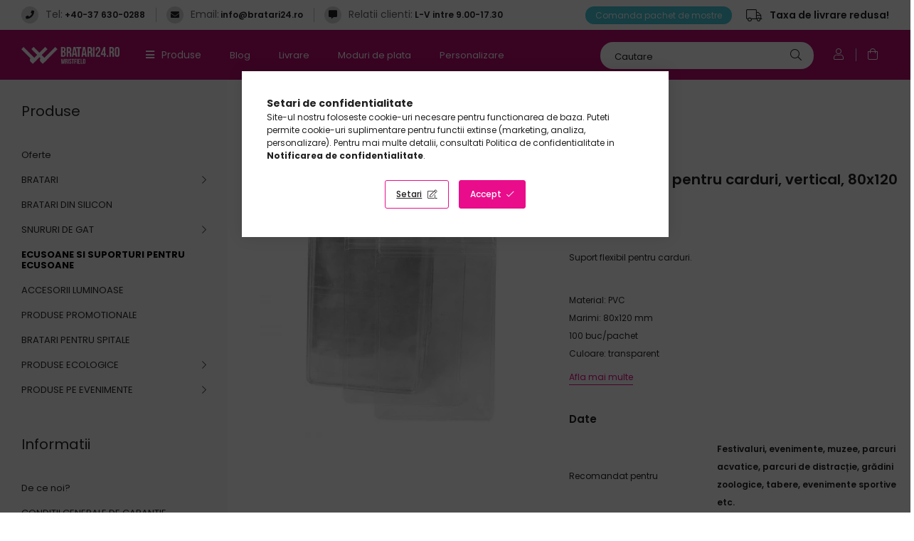

--- FILE ---
content_type: text/html; charset=UTF-8
request_url: https://www.bratari24.ro/suport-flexibil-pentru-carduri-vertical-80x120-mm
body_size: 28850
content:
<!DOCTYPE html>
<html lang="ro">
<head>
    <meta charset="utf-8">
<meta name="description" content="Suport flexibil pentru carduri, vertical, 80x120 mm, Suport flexibil pentru carduri. Material: PVC Marimi: 80x120 mm 100 buc/pachet Culoare: transparent, Bratar">
<meta name="robots" content="index, follow">
<meta http-equiv="X-UA-Compatible" content="IE=Edge">
<meta property="og:site_name" content="Bratari24.ro" />
<meta property="og:title" content="Suport flexibil pentru carduri, vertical, 80x120 mm - Bratar">
<meta property="og:description" content="Suport flexibil pentru carduri, vertical, 80x120 mm, Suport flexibil pentru carduri. Material: PVC Marimi: 80x120 mm 100 buc/pachet Culoare: transparent, Bratar">
<meta property="og:type" content="product">
<meta property="og:url" content="https://www.bratari24.ro/suport-flexibil-pentru-carduri-vertical-80x120-mm">
<meta property="og:image" content="https://www.bratari24.ro/img/60748/CARDHOLDERVINYV80X120/CARDHOLDERVINYV80X120.webp">
<meta name="mobile-web-app-capable" content="yes">
<meta name="apple-mobile-web-app-capable" content="yes">
<meta name="MobileOptimized" content="320">
<meta name="HandheldFriendly" content="true">

<title>Suport flexibil pentru carduri, vertical, 80x120 mm - Bratar</title>


<script>
var service_type="shop";
var shop_url_main="https://www.bratari24.ro";
var actual_lang="ro";
var money_len="2";
var money_thousend=" ";
var money_dec=",";
var shop_id=60748;
var unas_design_url="https:"+"/"+"/"+"www.bratari24.ro"+"/"+"!common_design"+"/"+"custom"+"/"+"wristbands.unas.hu"+"/";
var unas_design_code='0';
var unas_base_design_code='1900';
var unas_design_ver=4;
var unas_design_subver=1;
var unas_shop_url='https://www.bratari24.ro';
var responsive="yes";
var price_nullcut_disable=1;
var config_plus=new Array();
config_plus['price_moneytype_befor']=1;
config_plus['product_tooltip']=1;
config_plus['cart_redirect']=2;
config_plus['money_type']='RON';
config_plus['money_type_display']='RON';
var lang_text=new Array();

var UNAS = UNAS || {};
UNAS.shop={"base_url":'https://www.bratari24.ro',"domain":'www.bratari24.ro',"username":'wristbands.unas.hu',"id":60748,"lang":'ro',"currency_type":'RON',"currency_code":'RON',"currency_rate":'1',"currency_length":2,"base_currency_length":0,"canonical_url":'https://www.bratari24.ro/suport-flexibil-pentru-carduri-vertical-80x120-mm'};
UNAS.design={"code":'0',"page":'product_details'};
UNAS.api_auth="58d10a22e403c35adc42deb4d48ea608";
UNAS.customer={"email":'',"id":0,"group_id":0,"without_registration":0};
UNAS.customer["area_ids"]=[22775];
UNAS.shop["category_id"]="987640";
UNAS.shop["sku"]="CARDHOLDERVINYV80X120";
UNAS.shop["product_id"]="601247432";
UNAS.shop["only_private_customer_can_purchase"] = false;
 

UNAS.text = {
    "button_overlay_close": `Inchide`,
    "popup_window": `Fereastra pop-up`,
    "list": `lista`,
    "updating_in_progress": `Actualizare în curs`,
    "updated": `actualizat`,
    "is_opened": `deschis`,
    "is_closed": `Inchis`,
    "deleted": `șters`,
    "consent_granted": `consimtamant acordat`,
    "consent_rejected": `consimtamant respins`,
    "field_is_incorrect": `Camp nevalid`,
    "error_title": `Eroare!`,
    "product_variants": `variante de produs`,
    "product_added_to_cart": `Produsul a fost introdus in cos!`,
    "product_added_to_cart_with_qty_problem": `Din produs a ajuns doar  [qty_added_to_cart] [qty_unit] in cos!`,
    "product_removed_from_cart": `Produs eliminat din cos`,
    "reg_title_name": `Nume`,
    "reg_title_company_name": `Numele companiei`,
    "number_of_items_in_cart": `Numar de articole in cos`,
    "cart_is_empty": `Cosul tau este gol`,
    "cart_updated": `Cos actualizat`
};


UNAS.text["delete_from_compare"]= `Stergere din comparare`;
UNAS.text["comparison"]= `Compara`;

UNAS.text["delete_from_favourites"]= `Elimina din favorite`;
UNAS.text["add_to_favourites"]= `Adauga la favorite`;






window.lazySizesConfig=window.lazySizesConfig || {};
window.lazySizesConfig.loadMode=1;
window.lazySizesConfig.loadHidden=false;

window.dataLayer = window.dataLayer || [];
function gtag(){dataLayer.push(arguments)};
gtag('js', new Date());
</script>

<script src="https://www.bratari24.ro/!common_packages/jquery/jquery-3.2.1.js?mod_time=1690980617"></script>
<script src="https://www.bratari24.ro/!common_packages/jquery/plugins/migrate/migrate.js?mod_time=1690980618"></script>
<script src="https://www.bratari24.ro/!common_packages/jquery/plugins/autocomplete/autocomplete.js?mod_time=1751445028"></script>
<script src="https://www.bratari24.ro/!common_packages/jquery/plugins/tools/overlay/overlay.js?mod_time=1759904162"></script>
<script src="https://www.bratari24.ro/!common_packages/jquery/plugins/tools/toolbox/toolbox.expose.js?mod_time=1725517055"></script>
<script src="https://www.bratari24.ro/!common_packages/jquery/plugins/lazysizes/lazysizes.min.js?mod_time=1690980618"></script>
<script src="https://www.bratari24.ro/!common_packages/jquery/own/shop_common/exploded/common.js?mod_time=1764831094"></script>
<script src="https://www.bratari24.ro/!common_packages/jquery/own/shop_common/exploded/common_overlay.js?mod_time=1759904162"></script>
<script src="https://www.bratari24.ro/!common_packages/jquery/own/shop_common/exploded/common_shop_popup.js?mod_time=1759904162"></script>
<script src="https://www.bratari24.ro/!common_packages/jquery/own/shop_common/exploded/page_product_details.js?mod_time=1751445028"></script>
<script src="https://www.bratari24.ro/!common_packages/jquery/own/shop_common/exploded/function_favourites.js?mod_time=1725525526"></script>
<script src="https://www.bratari24.ro/!common_packages/jquery/own/shop_common/exploded/function_compare.js?mod_time=1751445028"></script>
<script src="https://www.bratari24.ro/!common_packages/jquery/own/shop_common/exploded/function_recommend.js?mod_time=1751445028"></script>
<script src="https://www.bratari24.ro/!common_packages/jquery/own/shop_common/exploded/function_product_print.js?mod_time=1725525526"></script>
<script src="https://www.bratari24.ro/!common_packages/jquery/plugins/hoverintent/hoverintent.js?mod_time=1690980618"></script>
<script src="https://www.bratari24.ro/!common_packages/jquery/own/shop_tooltip/shop_tooltip.js?mod_time=1759904162"></script>
<script src="https://www.bratari24.ro/!common_packages/jquery/plugins/responsive_menu/responsive_menu-unas.js?mod_time=1690980618"></script>
<script src="https://www.bratari24.ro/!common_packages/jquery/plugins/swiper/swiper-bundle.min.js?mod_time=1690980618"></script>
<script src="https://www.bratari24.ro/!common_packages/jquery/plugins/toastr/toastr.min.js?mod_time=1690980618"></script>
<script src="https://www.bratari24.ro/!common_packages/jquery/plugins/tippy/popper-2.4.4.min.js?mod_time=1690980618"></script>
<script src="https://www.bratari24.ro/!common_packages/jquery/plugins/tippy/tippy-bundle.umd.min.js?mod_time=1690980618"></script>
<script src="https://www.bratari24.ro/!common_packages/jquery/plugins/photoswipe/photoswipe.min.js?mod_time=1690980618"></script>
<script src="https://www.bratari24.ro/!common_packages/jquery/plugins/photoswipe/photoswipe-ui-default.min.js?mod_time=1690980618"></script>
<script src="https://www.bratari24.ro/!common_design/custom/wristbands.unas.hu//main.js?mod_time=1755856900"></script>

<link href="https://www.bratari24.ro/temp/shop_60748_c9c6ca2228d539e24c34e172ce796a8c.css?mod_time=1768907344" rel="stylesheet" type="text/css">

<link href="https://www.bratari24.ro/suport-flexibil-pentru-carduri-vertical-80x120-mm" rel="canonical">
<link href="https://www.bratari24.ro/shop_ordered/60748/design_pic/favicon.ico" rel="shortcut icon">
<script>
        var google_consent=1;
    
        gtag('consent', 'default', {
           'ad_storage': 'denied',
           'ad_user_data': 'denied',
           'ad_personalization': 'denied',
           'analytics_storage': 'denied',
           'functionality_storage': 'denied',
           'personalization_storage': 'denied',
           'security_storage': 'granted'
        });

    
        gtag('consent', 'update', {
           'ad_storage': 'denied',
           'ad_user_data': 'denied',
           'ad_personalization': 'denied',
           'analytics_storage': 'denied',
           'functionality_storage': 'denied',
           'personalization_storage': 'denied',
           'security_storage': 'granted'
        });

        </script>
        <script>
    var google_analytics=1;

                gtag('event', 'view_item', {
              "currency": "RON",
              "value": '1.57',
              "items": [
                  {
                      "item_id": "CARDHOLDERVINYV80X120",
                      "item_name": "Suport flexibil pentru carduri, vertical, 80x120 mm",
                      "item_category": "ECUSOANE SI SUPORTURI PENTRU ECUSOANE",
                      "price": '1.57'
                  }
              ],
              'non_interaction': true
            });
               </script>
   <script async src="https://www.googletagmanager.com/gtag/js?id=AW-10976501611"></script>        <script>
        gtag('config', 'AW-10976501611',{'allow_enhanced_conversions':true});
                </script>
            <script>
        var google_ads=1;

                gtag('event','remarketing', {
            'ecomm_pagetype': 'product',
            'ecomm_prodid': ["CARDHOLDERVINYV80X120"],
            'ecomm_totalvalue': 1.57        });
            </script>
        <!-- Google Tag Manager -->
    <script>(function(w,d,s,l,i){w[l]=w[l]||[];w[l].push({'gtm.start':
            new Date().getTime(),event:'gtm.js'});var f=d.getElementsByTagName(s)[0],
            j=d.createElement(s),dl=l!='dataLayer'?'&l='+l:'';j.async=true;j.src=
            'https://www.googletagmanager.com/gtm.js?id='+i+dl;f.parentNode.insertBefore(j,f);
        })(window,document,'script','dataLayer','GTM-WN95Q6BH');</script>
    <!-- End Google Tag Manager -->

    
    <script>
    var facebook_pixel=1;
    /* <![CDATA[ */
        !function(f,b,e,v,n,t,s){if(f.fbq)return;n=f.fbq=function(){n.callMethod?
            n.callMethod.apply(n,arguments):n.queue.push(arguments)};if(!f._fbq)f._fbq=n;
            n.push=n;n.loaded=!0;n.version='2.0';n.queue=[];t=b.createElement(e);t.async=!0;
            t.src=v;s=b.getElementsByTagName(e)[0];s.parentNode.insertBefore(t,s)}(window,
                document,'script','//connect.facebook.net/en_US/fbevents.js');

        fbq('init', '979614065549301');
                fbq('track', 'PageView', {}, {eventID:'PageView.aW_-Rpw75w1etq_gM0La_gAAAFw'});
        
        fbq('track', 'ViewContent', {
            content_name: 'Suport flexibil pentru carduri, vertical, 80x120 mm',
            content_category: 'ECUSOANE SI SUPORTURI PENTRU ECUSOANE',
            content_ids: ['CARDHOLDERVINYV80X120'],
            contents: [{'id': 'CARDHOLDERVINYV80X120', 'quantity': '100'}],
            content_type: 'product',
            value: 1.573,
            currency: 'RON'
        }, {eventID:'ViewContent.aW_-Rpw75w1etq_gM0La_gAAAFw'});

        
        $(document).ready(function() {
            $(document).on("addToCart", function(event, product_array){
                facebook_event('AddToCart',{
					content_name: product_array.name,
					content_category: product_array.category,
					content_ids: [product_array.sku],
					contents: [{'id': product_array.sku, 'quantity': product_array.qty}],
					content_type: 'product',
					value: product_array.price,
					currency: 'RON'
				}, {eventID:'AddToCart.' + product_array.event_id});
            });

            $(document).on("addToFavourites", function(event, product_array){
                facebook_event('AddToWishlist', {
                    content_ids: [product_array.sku],
                    content_type: 'product'
                }, {eventID:'AddToFavourites.' + product_array.event_id});
            });
        });

    /* ]]> */
    </script>
<script>
(function(i,s,o,g,r,a,m){i['BarionAnalyticsObject']=r;i[r]=i[r]||function(){
    (i[r].q=i[r].q||[]).push(arguments)},i[r].l=1*new Date();a=s.createElement(o),
    m=s.getElementsByTagName(o)[0];a.async=1;a.src=g;m.parentNode.insertBefore(a,m)
})(window, document, 'script', 'https://pixel.barion.com/bp.js', 'bp');
                    
bp('init', 'addBarionPixelId', 'BP-hsJyIcnXoP-CF');
</script>
<noscript><img height='1' width='1' style='display:none' alt='' src='https://pixel.barion.com/a.gif?__ba_pixel_id=BP-hsJyIcnXoP-CF&ev=contentView&noscript=1'/></noscript>
<script>
$(document).ready(function () {
     UNAS.onGrantConsent(function(){
         bp('consent', 'grantConsent');
     });
     
     UNAS.onRejectConsent(function(){
         bp('consent', 'rejectConsent');
     });

     var contentViewProperties = {
         'currency': 'RON',
         'quantity': 100,
         'unit': 'buc',
         'unitPrice': 1.573,
         'category': 'ECUSOANE SI SUPORTURI PENTRU ECUSOANE',
         'imageUrl': 'https://www.bratari24.ro/img/60748/CARDHOLDERVINYV80X120/456x456,r/CARDHOLDERVINYV80X120.webp?time=1686298437',
         'name': 'Suport flexibil pentru carduri, vertical, 80x120 mm',
         'contentType': 'Product',
         'id': 'CARDHOLDERVINYV80X120',
     }
     bp('track', 'contentView', contentViewProperties);

     UNAS.onChangeVariant(function(event,params){
         var variant = '';
         if (typeof params.variant_list1!=='undefined') variant+=params.variant_list1;
         if (typeof params.variant_list2!=='undefined') variant+='|'+params.variant_list2;
         if (typeof params.variant_list3!=='undefined') variant+='|'+params.variant_list3;
         var customizeProductProperties = {
            'contentType': 'Product',
            'currency': 'RON',
            'id': params.sku,
            'name': 'Suport flexibil pentru carduri, vertical, 80x120 mm',
            'unit': 'buc',
            'unitPrice': 1.573,
            'variant': variant,
            'list': 'ProductPage'
        }
        bp('track', 'customizeProduct', customizeProductProperties);
     });

     UNAS.onAddToCart(function(event,params){
         var variant = '';
         if (typeof params.variant_list1!=='undefined') variant+=params.variant_list1;
         if (typeof params.variant_list2!=='undefined') variant+='|'+params.variant_list2;
         if (typeof params.variant_list3!=='undefined') variant+='|'+params.variant_list3;
         var addToCartProperties = {
             'contentType': 'Product',
             'currency': 'RON',
             'id': params.sku,
             'name': params.name,
             'quantity': parseFloat(params.qty_add),
             'totalItemPrice': params.qty*params.price,
             'unit': params.unit,
             'unitPrice': parseFloat(params.price),
             'category': params.category,
             'variant': variant
         };
         bp('track', 'addToCart', addToCartProperties);
     });

     UNAS.onClickProduct(function(event,params){
         UNAS.getProduct(function(result) {
             if (result.name!=undefined) {
                 var clickProductProperties  = {
                     'contentType': 'Product',
                     'currency': 'RON',
                     'id': params.sku,
                     'name': result.name,
                     'unit': result.unit,
                     'unitPrice': parseFloat(result.unit_price),
                     'quantity': 1
                 }
                 bp('track', 'clickProduct', clickProductProperties );
             }
         },params);
     });

UNAS.onRemoveFromCart(function(event,params){
     bp('track', 'removeFromCart', {
         'contentType': 'Product',
         'currency': 'RON',
         'id': params.sku,
         'name': params.name,
         'quantity': params.qty,
         'totalItemPrice': params.price * params.qty,
         'unit': params.unit,
         'unitPrice': parseFloat(params.price),
         'list': 'BasketPage'
     });
});

});
</script>

<script src="https://integrations.etrusted.com/applications/widget.js/v2" defer></script>


    <meta content="width=device-width, initial-scale=1.0" name="viewport" />
	<link rel="preload" href="https://www.bratari24.ro/!common_design/own/fonts/1800/customicons/custom-icons.woff2" as="font" type="font/woff2" crossorigin>
	<link rel="preload" href="https://www.bratari24.ro/!common_design/own/fonts/1800/customicons/custom-icons.woff" as="font" type="font/woff" crossorigin>
    <link rel="preconnect" href="https://fonts.gstatic.com">
    <link rel="stylesheet" href="https://fonts.googleapis.com/css2?family=Poppins:wght@400;500;600;700&display=swap">

            
        
        
        
        
                                      <style>                                                                         .sidebar_usp__img-wrap {
                            position: relative;
                        }
                        .sidebar_usp__img-wrap img {
                            position: absolute;
                            top: 0;
                            left: 0;
                            right: 0;
                            bottom: 0;
                        }
                                                                .sidebar_usp--slide-1 .sidebar_usp__img-wrap {
                        padding-top: 100%;
                    }
                                                                                                                                                .sidebar_usp--slide-2 .sidebar_usp__img-wrap {
                        padding-top: 100%;
                    }
                                                                                                                                                .sidebar_usp--slide-3 .sidebar_usp__img-wrap {
                        padding-top: 100%;
                    }
                                                                                                </style>
        
    
    
    
    
    
    
    

    
    
    



                                       <style>
                .banner_start_big-wrapper .swiper-slide {
                    padding-top: calc(26.6145833333%);
                }

                 @media (max-width: 991.98px){ .banner_start_big-wrapper .swiper-slide  { padding-top: calc(26.6145833333%);}}                  @media (max-width: 767.98px){ .banner_start_big-wrapper .swiper-slide { padding-top: calc(26.6145833333%);}}                  @media (max-width: 575.98px){ .banner_start_big-wrapper .swiper-slide  { padding-top: calc(94.4444444444%);}}                 </style>

                                                                    <link rel="preload" media="(max-width: 575.98px)" imagesrcset="https://www.bratari24.ro/!common_design/custom/wristbands.unas.hu/element/layout_ro_banner_start_big-1910_3_small.png?time=1767792003 1x" href="https://www.bratari24.ro/!common_design/custom/wristbands.unas.hu/element/layout_ro_banner_start_big-1910_3_small.png?time=1767792003" as="image">
                                                                                    <link rel="preload" media="(min-width: 992px)" imagesrcset="https://www.bratari24.ro/!common_design/custom/wristbands.unas.hu/element/layout_ro_banner_start_big-1910_3_default.png?time=1767792003 1x" href="https://www.bratari24.ro/!common_design/custom/wristbands.unas.hu/element/layout_ro_banner_start_big-1910_3_default.png?time=1767792003" as="image">
                                        
    
    



    
    
    
    
    


                                   <style>
               .start_newsletter_image-img-wrapper {padding-top: calc(80.3879310345%);} .start_newsletter_image-img-container {max-width: 464px;}
                @media (max-width: 991.98px){ .start_newsletter_image-img-wrapper {padding-top: calc(80.3879310345%);} .start_newsletter_image-img-container {max-width: 464px;}                 @media (max-width: 767.98px){ .start_newsletter_image-img-wrapper {padding-top: calc(80.3879310345%);} .start_newsletter_image-img-container {max-width: 464px;}                 @media (max-width: 575.98px){ .start_newsletter_image-img-wrapper {padding-top: calc(80.3879310345%);} .start_newsletter_image-img-container {max-width: 464px;}             </style>
                       
</head>






<body class='design_ver4 design_subver1' id="ud_shop_artdet">
    <!-- Google Tag Manager (noscript) -->
    <noscript><iframe src="https://www.googletagmanager.com/ns.html?id=GTM-WN95Q6BH"
                      height="0" width="0" style="display:none;visibility:hidden"></iframe></noscript>
    <!-- End Google Tag Manager (noscript) -->
    <div id="image_to_cart" style="display:none; position:absolute; z-index:100000;"></div>
<div class="overlay_common overlay_warning" id="overlay_cart_add"></div>
<script>$(document).ready(function(){ overlay_init("cart_add",{"onBeforeLoad":false}); });</script>
<div class="overlay_common overlay_ok" id="overlay_cart_add_ok"></div>
<script>$(document).ready(function(){ overlay_init("cart_add_ok",[]); });</script>
<div id="overlay_login_outer"></div>	
	<script>
	$(document).ready(function(){
	    var login_redir_init="";

		$("#overlay_login_outer").overlay({
			onBeforeLoad: function() {
                var login_redir_temp=login_redir_init;
                if (login_redir_act!="") {
                    login_redir_temp=login_redir_act;
                    login_redir_act="";
                }

									$.ajax({
						type: "GET",
						async: true,
						url: "https://www.bratari24.ro/shop_ajax/ajax_popup_login.php",
						data: {
							shop_id:"60748",
							lang_master:"ro",
                            login_redir:login_redir_temp,
							explicit:"ok",
							get_ajax:"1"
						},
						success: function(data){
							$("#overlay_login_outer").html(data);
							if (unas_design_ver >= 5) $("#overlay_login_outer").modal('show');
							$('#overlay_login1 input[name=shop_pass_login]').keypress(function(e) {
								var code = e.keyCode ? e.keyCode : e.which;
								if(code.toString() == 13) {		
									document.form_login_overlay.submit();		
								}	
							});	
						}
					});
								},
			top: 50,
			mask: {
	color: "#000000",
	loadSpeed: 200,
	maskId: "exposeMaskOverlay",
	opacity: 0.7
},
			closeOnClick: (config_plus['overlay_close_on_click_forced'] === 1),
			onClose: function(event, overlayIndex) {
				$("#login_redir").val("");
			},
			load: false
		});
		
			});
	function overlay_login() {
		$(document).ready(function(){
			$("#overlay_login_outer").overlay().load();
		});
	}
	function overlay_login_remind() {
        if (unas_design_ver >= 5) {
            $("#overlay_remind").overlay().load();
        } else {
            $(document).ready(function () {
                $("#overlay_login_outer").overlay().close();
                setTimeout('$("#overlay_remind").overlay().load();', 250);
            });
        }
	}

    var login_redir_act="";
    function overlay_login_redir(redir) {
        login_redir_act=redir;
        $("#overlay_login_outer").overlay().load();
    }
	</script>  
	<div class="overlay_common overlay_info" id="overlay_remind"></div>
<script>$(document).ready(function(){ overlay_init("remind",[]); });</script>

	<script>
    	function overlay_login_error_remind() {
		$(document).ready(function(){
			load_login=0;
			$("#overlay_error").overlay().close();
			setTimeout('$("#overlay_remind").overlay().load();', 250);	
		});
	}
	</script>  
	<div class="overlay_common overlay_info" id="overlay_newsletter"></div>
<script>$(document).ready(function(){ overlay_init("newsletter",[]); });</script>

<script>
function overlay_newsletter() {
    $(document).ready(function(){
        $("#overlay_newsletter").overlay().load();
    });
}
</script>
<div class="overlay_common overlay_error" id="overlay_script"></div>
<script>$(document).ready(function(){ overlay_init("script",[]); });</script>
    <script>
    $(document).ready(function() {
        $.ajax({
            type: "GET",
            url: "https://www.bratari24.ro/shop_ajax/ajax_stat.php",
            data: {master_shop_id:"60748",get_ajax:"1"}
        });
    });
    </script>
    

<div id="container" class="page_shop_artdet_CARDHOLDERVINYV80X120 position-relative ">
    <div class="responsive-cat-menu d-block d-xl-none hamburger-dropdown dropdown--content dropdown--content-l" data-content-for=".hamburger-btn" data-content-direction="left">
        <div class="hamburger__btn-close btn-close" data-close-btn-for=".hamburger__btn, .hamburger__dropdown"></div>
        <div id="responsive_cat_menu"><div id="responsive_cat_menu_content"><script>var responsive_menu='$(\'#responsive_cat_menu ul\').responsive_menu({ajax_type: "GET",ajax_param_str: "cat_key|aktcat",ajax_url: "https://www.bratari24.ro/shop_ajax/ajax_box_cat.php",ajax_data: "master_shop_id=60748&lang_master=ro&get_ajax=1&type=responsive_call&box_var_name=shop_cat&box_var_already=no&box_var_responsive=yes&box_var_section=content&box_var_highlight=yes&box_var_type=normal&box_var_multilevel_id=responsive_cat_menu",menu_id: "responsive_cat_menu"});'; </script><div class="responsive_menu"><div class="responsive_menu_nav"><div class="responsive_menu_navtop"><div class="responsive_menu_back "></div><div class="responsive_menu_title ">&nbsp;</div><div class="responsive_menu_close "></div></div><div class="responsive_menu_navbottom"></div></div><div class="responsive_menu_content"><ul style="display:none;"><li><a href="https://www.bratari24.ro/shop_artspec.php?artspec=1" class="text_small">Oferte</a></li><li><div class="next_level_arrow"></div><span class="ajax_param">401318|987640</span><a href="https://www.bratari24.ro/bratari-de-identificare" class="text_small has_child resp_clickable" onclick="return false;">BRATARI</a></li><li><span class="ajax_param">116181|987640</span><a href="https://www.bratari24.ro/bratari-din-silicon" class="text_small resp_clickable" onclick="return false;">BRATARI DIN SILICON</a></li><li><div class="next_level_arrow"></div><span class="ajax_param">537259|987640</span><a href="https://www.bratari24.ro/snururi-de-gat" class="text_small has_child resp_clickable" onclick="return false;">SNURURI DE GAT</a></li><li class="active_menu"><span class="ajax_param">987640|987640</span><a href="https://www.bratari24.ro/ecusoane-si-suport-pentru-ecusoane" class="text_small resp_clickable" onclick="return false;">ECUSOANE SI SUPORTURI PENTRU ECUSOANE</a></li><li><span class="ajax_param">198593|987640</span><a href="https://www.bratari24.ro/accesorii-luminoase" class="text_small resp_clickable" onclick="return false;">ACCESORII LUMINOASE</a></li><li><span class="ajax_param">757909|987640</span><a href="https://www.bratari24.ro/produse-promotionale" class="text_small resp_clickable" onclick="return false;">PRODUSE PROMOTIONALE</a></li><li><span class="ajax_param">459328|987640</span><a href="https://www.bratari24.ro/bratari-pentru-spitale" class="text_small resp_clickable" onclick="return false;">BRATARI PENTRU SPITALE</a></li><li><div class="next_level_arrow"></div><span class="ajax_param">403388|987640</span><a href="https://www.bratari24.ro/bratari-snururi-de-gat-ecologocie" class="text_small has_child resp_clickable" onclick="return false;">PRODUSE ECOLOGICE</a></li><li><div class="next_level_arrow"></div><span class="ajax_param">973883|987640</span><a href="https://www.bratari24.ro/produse-pe-evenimente" class="text_small has_child resp_clickable" onclick="return false;">PRODUSE PE EVENIMENTE</a></li><li class="responsive_menu_item_page"><span class="ajax_param">9999999638857|0</span><a href="https://www.bratari24.ro/blog" class="text_small responsive_menu_page resp_clickable" onclick="return false;" target="_top">Blog</a></li><li class="responsive_menu_item_page"><span class="ajax_param">9999999734828|0</span><a href="http://www.belepokarszalagok.hu/ro/shop_contact.php?tab=shipping" class="text_small responsive_menu_page resp_clickable" onclick="return false;" target="_top">Livrare</a></li><li class="responsive_menu_item_page"><span class="ajax_param">9999999126997|0</span><a href="http://www.belepokarszalagok.hu/ro/shop_contact.php?tab=payment" class="text_small responsive_menu_page resp_clickable" onclick="return false;" target="_top">Moduri de plata</a></li><li class="responsive_menu_item_page"><span class="ajax_param">9999999349642|0</span><a href="https://www.bratari24.ro/personalizare" class="text_small responsive_menu_page resp_clickable" onclick="return false;" target="_top">Personalizare</a></li><li class="responsive_menu_item_page"><span class="ajax_param">9999999935805|0</span><a href="https://www.bratari24.ro/pentru-redistributori" class="text_small responsive_menu_page resp_clickable" onclick="return false;" target="_top">Pentru redistributori</a></li><li class="responsive_menu_item_page"><span class="ajax_param">9999999600406|0</span><a href="https://www.bratari24.ro/de-ce-noi" class="text_small responsive_menu_page resp_clickable" onclick="return false;" target="_top">De ce noi?</a></li><li class="responsive_menu_item_page"><span class="ajax_param">9999999447070|0</span><a href="https://www.bratari24.ro/conditii-generale-de-garantie" class="text_small responsive_menu_page resp_clickable" onclick="return false;" target="_top">CONDITII GENERALE DE GARANTIE</a></li></ul></div></div></div></div>
        <script>
            $(document).ready(function() {
                eval(responsive_menu);
            });
        </script>
    </div>

    



    <header class="header">
        <div class="header-top__custom px-5 d-none d-xl-flex">
            


    <div class="header_text_section_2 mr-auto">
        <div class="element__content ">
                            <div class="element__html d-flex align-items-baseline slide-1">
                    <span class="element__icon" data-icon="&#xf095;"></span>                    <span class="element__title mr-1">Tel: </span><p><a href="tel:+40-37 630-0288">+40-37 630-0288</a></p>
                </div>
                            <div class="element__html d-flex align-items-baseline slide-2">
                    <span class="element__icon" data-icon="&#xf0e0;"></span>                    <span class="element__title mr-1">Email: </span><p><a href="mailto:info@bratari24.ro">info@bratari24.ro</a></p>
                </div>
                            <div class="element__html d-flex align-items-baseline slide-3">
                    <span class="element__icon" data-icon="&#xf27a;"></span>                    <span class="element__title mr-1">Relatii clienti: </span><p>L-V intre 9.00-17.30</p>
                </div>
                    </div>
    </div>

            


    <div class="js-element header_sample_pack " data-element-name="header_sample_pack">
        <div class="element__content ">
                            <div class="element__html slide-1"><p><a href="pachet-mostre">Comanda pachet de mostre</a></p></div>
                    </div>
    </div>

            


    <div class="js-element header_shipping_info " data-element-name="header_shipping_info">
        <div class="element__content ">
                            <div class="element__html slide-1"><p>Taxa de livrare redusa!</p></div>
                    </div>
    </div>

        </div>
        <div class="header-top position-relative py-3 py-md-4 px-3 px-lg-5">
            <div class="d-flex flex-wrap flex-md-nowrap align-items-center">
                <button class="hamburger-btn dropdown--btn btn-text d-xl-none order-1" aria-label="hamburger button" data-btn-for=".hamburger-dropdown" type="button">
                    <span class="hamburger-btn-icon icon--hamburger"></span>
                </button>

                <div class="logo custom-logo col-6 col-xs-auto px-3 order-1" style="background-image: url('https://www.belepokarszalagok.hu/shop_ordered/60748/pic/bratari24-logo.svg');">
                    <a href="https://www.bratari24.ro/" class="custom-logo__link"></a>
                </div>

                <div class="header-menus col-auto order-2 d-none d-xl-flex align-items-center position-static">
                    <div class="header-cat text-white">
                        Produse
                        <div class="header-cat-content">
                            <div class="header-cat-content-inner">
                                    <div class='header-cat-menu  is-spec-item' data-level="0" data-id="akcio">
		<a class='header-cat-menu__name py-2 px-5 d-block position-relative' href='https://www.bratari24.ro/shop_artspec.php?artspec=1' >
			Oferte
		</a>
            </div>
    <div class='header-cat-menu  is-selected has-child' data-level="0" data-id="401318">
		<a class='header-cat-menu__name py-2 px-5 d-block position-relative' href='https://www.bratari24.ro/bratari-de-identificare' >
			BRATARI
		</a>
                    <div class="header-cat-menu__dropdown ">
                <div class="header-cat-menus-level-1">
                        <div class="header-cat-menu mb-3 " data-level="1" data-id="474346">
        <a class="header-cat-menu__name font-weight-bold font-s" href="https://www.bratari24.ro/bratari-Tyvek" >
            BRATARI TYVEK 
        </a>
                    <div class="header-cat-menu-list">
                

    <div class="header-cat-menu py-1" data-level="2" data-id="858677">
        <a class="header-cat-menu__name font-xs" href="https://www.bratari24.ro/bratari-identificare-Tyvek-fara-personalizare" >
            BRATARI TYVEK FARA PERSONALIZARE
        </a>
    </div>
    <div class="header-cat-menu py-1" data-level="2" data-id="941397">
        <a class="header-cat-menu__name font-xs" href="https://www.bratari24.ro/bratari-acces-cu-personalizare" >
            BRATARI TYVEK CU PERSONALIZARE
        </a>
    </div>
    <div class="header-cat-menu py-1" data-level="2" data-id="505568">
        <a class="header-cat-menu__name font-xs" href="https://www.bratari24.ro/bratari-Tyvek-preinscriptionate" >
            BRATARI TYVEK PREINSCRIPTIONATE
        </a>
    </div>
    <div class="header-cat-menu py-1" data-level="2" data-id="329951">
        <a class="header-cat-menu__name font-xs" href="https://www.bratari24.ro/bratari-Tyvek-speciale-cu-personalizre-UV-fosforescenta" >
            BRATARI TYVEK SPECIALE CU PERSONALIZARE UV/FOSFORESCENTA
        </a>
    </div>

            </div>
            </div>
    <div class="header-cat-menu mb-3 " data-level="1" data-id="418282">
        <a class="header-cat-menu__name font-weight-bold font-s" href="https://www.bratari24.ro/bratari-identificare-Vinyle" >
            BRATARI VINYLE
        </a>
                    <div class="header-cat-menu-list">
                

    <div class="header-cat-menu py-1" data-level="2" data-id="567364">
        <a class="header-cat-menu__name font-xs" href="https://www.bratari24.ro/bratari-acces-vinyle-fara-personalizare" >
            BRATARI VINYLE FARA PERSONALIZARE
        </a>
    </div>
    <div class="header-cat-menu py-1" data-level="2" data-id="268524">
        <a class="header-cat-menu__name font-xs" href="https://www.bratari24.ro/bratari-vinyle-cu-personalizare" >
            BRATARI VINYLE CU PERSONALIZARE
        </a>
    </div>

            </div>
            </div>
    <div class="header-cat-menu mb-3 " data-level="1" data-id="477077">
        <a class="header-cat-menu__name font-weight-bold font-s" href="https://www.bratari24.ro/bratari-acces-pentru-copii" >
            BRATARI PENTRU COPII
        </a>
            </div>
    <div class="header-cat-menu mb-3 " data-level="1" data-id="614206">
        <a class="header-cat-menu__name font-weight-bold font-s" href="https://www.bratari24.ro/bratari-textile" >
            BRATARI TEXTILE
        </a>
            </div>
    <div class="header-cat-menu mb-3 " data-level="1" data-id="293879">
        <a class="header-cat-menu__name font-weight-bold font-s" href="https://www.bratari24.ro/bratari-colorate-cod-de-bare" >
            BRATARI COLORATE / COD DE BARE
        </a>
            </div>

                </div>
            </div>
            </div>
    <div class='header-cat-menu ' data-level="0" data-id="116181">
		<a class='header-cat-menu__name py-2 px-5 d-block position-relative' href='https://www.bratari24.ro/bratari-din-silicon' >
			BRATARI DIN SILICON
		</a>
            </div>
    <div class='header-cat-menu  has-child' data-level="0" data-id="537259">
		<a class='header-cat-menu__name py-2 px-5 d-block position-relative' href='https://www.bratari24.ro/snururi-de-gat' >
			SNURURI DE GAT
		</a>
                    <div class="header-cat-menu__dropdown ">
                <div class="header-cat-menus-level-1">
                        <div class="header-cat-menu mb-3 " data-level="1" data-id="864652">
        <a class="header-cat-menu__name font-weight-bold font-s" href="https://www.bratari24.ro/snururi-de-gat-cu-personalizre" >
            SNURURI DE GAT CU PERSONALIZARE
        </a>
            </div>
    <div class="header-cat-menu mb-3 " data-level="1" data-id="834712">
        <a class="header-cat-menu__name font-weight-bold font-s" href="https://www.bratari24.ro/snururi-de-gat-cu-striati-cu-personalizre" >
            SNRURURI DE GAT CU STRIATI CU PERSONALIZARE
        </a>
            </div>
    <div class="header-cat-menu mb-3 " data-level="1" data-id="493475">
        <a class="header-cat-menu__name font-weight-bold font-s" href="https://www.bratari24.ro/snururi-de-gat-fara-personalizare" >
            SNURURI DE GAT FARA PERSONALIZARE
        </a>
            </div>

                </div>
            </div>
            </div>
    <div class='header-cat-menu ' data-level="0" data-id="987640">
		<a class='header-cat-menu__name py-2 px-5 d-block position-relative' href='https://www.bratari24.ro/ecusoane-si-suport-pentru-ecusoane' >
			ECUSOANE SI SUPORTURI PENTRU ECUSOANE
		</a>
            </div>
    <div class='header-cat-menu ' data-level="0" data-id="198593">
		<a class='header-cat-menu__name py-2 px-5 d-block position-relative' href='https://www.bratari24.ro/accesorii-luminoase' >
			ACCESORII LUMINOASE
		</a>
            </div>
    <div class='header-cat-menu ' data-level="0" data-id="757909">
		<a class='header-cat-menu__name py-2 px-5 d-block position-relative' href='https://www.bratari24.ro/produse-promotionale' >
			PRODUSE PROMOTIONALE
		</a>
            </div>
    <div class='header-cat-menu ' data-level="0" data-id="459328">
		<a class='header-cat-menu__name py-2 px-5 d-block position-relative' href='https://www.bratari24.ro/bratari-pentru-spitale' >
			BRATARI PENTRU SPITALE
		</a>
            </div>
    <div class='header-cat-menu  has-child' data-level="0" data-id="403388">
		<a class='header-cat-menu__name py-2 px-5 d-block position-relative' href='https://www.bratari24.ro/bratari-snururi-de-gat-ecologocie' >
			PRODUSE ECOLOGICE
		</a>
                    <div class="header-cat-menu__dropdown ">
                <div class="header-cat-menus-level-1">
                        <div class="header-cat-menu mb-3 " data-level="1" data-id="143515">
        <a class="header-cat-menu__name font-weight-bold font-s" href="https://www.bratari24.ro/snur-da-gat-r-pet" >
            Snur da gat R-PET
        </a>
            </div>
    <div class="header-cat-menu mb-3 " data-level="1" data-id="891546">
        <a class="header-cat-menu__name font-weight-bold font-s" href="https://www.bratari24.ro/bratari-textile-r-pet" >
            Bratari textile R-PET
        </a>
            </div>

                </div>
            </div>
            </div>
    <div class='header-cat-menu  has-child' data-level="0" data-id="973883">
		<a class='header-cat-menu__name py-2 px-5 d-block position-relative' href='https://www.bratari24.ro/produse-pe-evenimente' >
			PRODUSE PE EVENIMENTE
		</a>
                    <div class="header-cat-menu__dropdown ">
                <div class="header-cat-menus-level-1">
                        <div class="header-cat-menu mb-3 " data-level="1" data-id="309823">
        <a class="header-cat-menu__name font-weight-bold font-s" href="https://www.bratari24.ro/bratari-pentru-fetivaluri" >
            Pentru festivaluri
        </a>
            </div>
    <div class="header-cat-menu mb-3 " data-level="1" data-id="781542">
        <a class="header-cat-menu__name font-weight-bold font-s" href="https://www.bratari24.ro/bratari-acces-pentru-evenimente-in-cluburi" >
            Pentru evenimente in cluburi
        </a>
            </div>
    <div class="header-cat-menu mb-3 " data-level="1" data-id="980745">
        <a class="header-cat-menu__name font-weight-bold font-s" href="https://www.bratari24.ro/bratari-pentru-nunti" >
            Pentru nunti
        </a>
            </div>
    <div class="header-cat-menu mb-3 " data-level="1" data-id="823504">
        <a class="header-cat-menu__name font-weight-bold font-s" href="https://www.bratari24.ro/bratari-identificare-pentru-aquaparcuri-si-parcuri-de-distractii" >
            Aquaparcuri si parcuri de distractii
        </a>
            </div>
    <div class="header-cat-menu mb-3 " data-level="1" data-id="386482">
        <a class="header-cat-menu__name font-weight-bold font-s" href="https://www.bratari24.ro/bratari-pentru-ervenimente-sportive" >
            Evenimente sportive si altele
        </a>
            </div>

                </div>
            </div>
            </div>

                            </div>
                        </div>
                    </div>
                    	<ul class="plus-menus" data-level="menu-level-0">
					<li class="plus-menu" data-id="638857">
			<span class="plus-menu__name">
			<a class="plus-menu__link" href="https://www.bratari24.ro/blog">				Blog
			</a>			</span>

					</li>
					<li class="plus-menu" data-id="734828">
			<span class="plus-menu__name">
			<a class="plus-menu__link" href="http://www.belepokarszalagok.hu/ro/shop_contact.php?tab=shipping">				Livrare
			</a>			</span>

					</li>
					<li class="plus-menu" data-id="126997">
			<span class="plus-menu__name">
			<a class="plus-menu__link" href="http://www.belepokarszalagok.hu/ro/shop_contact.php?tab=payment">				Moduri de plata
			</a>			</span>

					</li>
					<li class="plus-menu" data-id="349642">
			<span class="plus-menu__name">
			<a class="plus-menu__link" href="https://www.bratari24.ro/personalizare">				Personalizare
			</a>			</span>

					</li>
		</ul>
	<script>
		$(document).ready(function () {
			$('.plus-menu.has-child > .plus-menu__name').click(function () {
				var thisPlusMenu = $(this).parent();
                psInit(thisPlusMenu.find('.js-sublist-inner').first());
				var thisMainMenusContent = $('.js-main-menus-content');
				var thisPlusMenuList = thisPlusMenu.closest('[data-level]');
				var thisMenuLevel = thisPlusMenuList.data('level');

				if (thisMenuLevel === "menu-level-0") {
					/*remove is-opened class form the rest menus (cat+plus)*/
					thisMainMenusContent.find('.has-child.is-opened').not(thisPlusMenu).removeClass('is-opened');
				} else {
					/*remove is-opened class form the siblings plus menus */
					thisPlusMenuList.find('.has-child.is-opened').not(thisPlusMenu).removeClass('is-opened');
				}

				if (thisPlusMenu.hasClass('is-opened')) {
					thisPlusMenu.removeClass('is-opened');
                    $('html').removeClass(thisMenuLevel +'-is-opened');
				} else {
					thisPlusMenu.addClass('is-opened');
                    $('html').addClass(thisMenuLevel +'-is-opened');
				}
			});

			$('.js-menu-back-btn').click(function () {
				var thisBackBtn = $(this);
                var thisMenuLevel = thisBackBtn.closest('[data-level]').data('level');

                /** remove opened class from children */
                thisBackBtn.closest('.js-sublist').find('.plus-menu.is-opened').removeClass('is-opened');
                /** remove opened class from parent */
                if (window.matchMedia('(max-width: 992px)').matches) {
                    setTimeout(function() {
                        thisBackBtn.closest('.plus-menu.is-opened').removeClass('is-opened');
                    }, 400);
                } else {
                    thisBackBtn.closest('.plus-menu.is-opened').removeClass('is-opened');
                }
                $('html').removeClass(thisMenuLevel +'-is-opened');
			});
		});
	</script>

                </div>

                <div class="search__dropdown col-12 col-md-auto px-0 mt-3 mt-md-0 ml-md-auto order-5 order-md-4 mr-3">
                    <div class="search-box position-relative ml-auto browser-is-chrome" id="box_search_content">
    <form name="form_include_search" id="form_include_search" action="https://www.bratari24.ro/shop_search.php" method="get">
        <div class="box-search-group mb-0">
            <input data-stay-visible-breakpoint="768" name="search" id="box_search_input" value="" aria-label="Cautare"
                   pattern=".{3,100}" title="Introduceti un cuvant mai lung!" placeholder="Cautare" type="text" maxlength="100"
                   class="ac_input form-control js-search-input" autocomplete="off" required            >
            <div class="search-box__search-btn-outer input-group-append" title="Cautare">
                <button class='search-btn' aria-label="Cautare">
                    <span class="search-btn-icon icon--search"></span>
                </button>
                <button type="button" onclick="$('.js-search-smart-autocomplete').addClass('is-hidden');$(this).addClass('is-hidden');" class='search-close-btn d-md-none is-hidden' aria-label="">
                    <span class="search-close-btn-icon icon--close"></span>
                </button>
            </div>
            <div class="search__loading">
                <div class="loading-spinner--small"></div>
            </div>
        </div>
        <div class="search-box__mask"></div>
    </form>
    <div class="ac_results"></div>
</div>
<script>
    $(document).ready(function(){
        $(document).on('smartSearchCreate smartSearchOpen smartSearchHasResult', function(e){
            if (e.type !== 'smartSearchOpen' || (e.type === 'smartSearchOpen' && $('.js-search-smart-autocomplete').children().length > 0)) {
                $('.search-close-btn').removeClass('is-hidden');
            }
        });
        $(document).on('smartSearchClose smartSearchEmptyResult', function(){
            $('.search-close-btn').addClass('is-hidden');
        });
        $(document).on('smartSearchInputLoseFocus', function(){
            if ($('.js-search-smart-autocomplete').length>0) {
                setTimeout(function () {
                    let height = $(window).height() - ($('.js-search-smart-autocomplete').offset().top - $(window).scrollTop()) - 20;
                    $('.search-smart-autocomplete').css('max-height', height + 'px');
                }, 300);
            }
        });
    });
</script>


                </div>

                <ul class="header-buttons-list order-4 order-md-5 ml-auto ml-md-0">
                    <li class="search d-inline-block d-md-none">
                        <button class="search-mobile__btn dropdown--btn" aria-label="search button" type="button" onclick="openMobileSearch();">
                            <span class="search-mobile__btn-icon icon--search"></span>
                        </button>
                    </li>
                                        <li class="lang-and-cur">
                        <button class="lang-and-cur__btn dropdown--btn" aria-label="language/currency button" data-btn-for=".lang-and-cur__dropdown" type="button">
                            <span class="lang-and-cur__btn-icon icon--globe"></span>
                        </button>
                        <div class="lang-and-cur__dropdown dropdown--content dropdown--content-r" data-content-for=".lang-and-cur__btn">
                            <button class="lang-and-cur__btn-close btn-close" data-close-btn-for=".lang-and-cur__btn, .lang-and-cur__dropdown"></button>
                            <ul class="lang-box" id="box_lang_content">
        <li>
        <a id="box_lang_hu" aria-label="Magyar" aria-data="hu" href="#" data-uri="/hu/suport-flexibil-pentru-carduri-vertical-80x120-mm" onclick="location.href='https://www.bratari24.ro'+$(this).data('uri')" class="" title="Magyar" rel="nofollow">
            <img width="30" height="22" class="box_lang_flag" src="https://www.bratari24.ro/!common_design/own/image/icon/flag/30x22/hu.gif" alt="Magyar" title="Magyar">
        </a>
    </li>
        <li>
        <a id="box_lang_en" aria-label="English" aria-data="en" href="#" data-uri="/en/suport-flexibil-pentru-carduri-vertical-80x120-mm" onclick="location.href='https://www.bratari24.ro'+$(this).data('uri')" class="" title="English" rel="nofollow">
            <img width="30" height="22" class="box_lang_flag" src="https://www.bratari24.ro/!common_design/own/image/icon/flag/30x22/en.gif" alt="English" title="English">
        </a>
    </li>
        <li>
        <a id="box_lang_it" aria-label="Italiano" aria-data="it" href="#" data-uri="/it/suport-flexibil-pentru-carduri-vertical-80x120-mm" onclick="location.href='https://www.bratari24.ro'+$(this).data('uri')" class="" title="Italiano" rel="nofollow">
            <img width="30" height="22" class="box_lang_flag" src="https://www.bratari24.ro/!common_design/own/image/icon/flag/30x22/it.gif" alt="Italiano" title="Italiano">
        </a>
    </li>
        <li>
        <a id="box_lang_de" aria-label="Deutsch" aria-data="de" href="#" data-uri="/de/suport-flexibil-pentru-carduri-vertical-80x120-mm" onclick="location.href='https://www.bratari24.ro'+$(this).data('uri')" class="" title="Deutsch" rel="nofollow">
            <img width="30" height="22" class="box_lang_flag" src="https://www.bratari24.ro/!common_design/own/image/icon/flag/30x22/de.gif" alt="Deutsch" title="Deutsch">
        </a>
    </li>
        <li>
        <a id="box_lang_ro" aria-label="Română" aria-data="ro" href="#" data-uri="/ro/suport-flexibil-pentru-carduri-vertical-80x120-mm" onclick="location.href='https://www.bratari24.ro'+$(this).data('uri')" class="is-selected" title="Română" rel="nofollow">
            <img width="30" height="22" class="box_lang_flag_select" src="https://www.bratari24.ro/!common_design/own/image/icon/flag/30x22/ro.gif" alt="Română" title="Română">
        </a>
    </li>
        <li>
        <a id="box_lang_cz" aria-label="Čeština" aria-data="cz" href="#" data-uri="/cz/suport-flexibil-pentru-carduri-vertical-80x120-mm" onclick="location.href='https://www.bratari24.ro'+$(this).data('uri')" class="" title="Čeština" rel="nofollow">
            <img width="30" height="22" class="box_lang_flag" src="https://www.bratari24.ro/!common_design/own/image/icon/flag/30x22/cz.gif" alt="Čeština" title="Čeština">
        </a>
    </li>
        <li>
        <a id="box_lang_sk" aria-label="Slovenčina" aria-data="sk" href="#" data-uri="/sk/suport-flexibil-pentru-carduri-vertical-80x120-mm" onclick="location.href='https://www.bratari24.ro'+$(this).data('uri')" class="" title="Slovenčina" rel="nofollow">
            <img width="30" height="22" class="box_lang_flag" src="https://www.bratari24.ro/!common_design/own/image/icon/flag/30x22/sk.gif" alt="Slovenčina" title="Slovenčina">
        </a>
    </li>
        <li>
        <a id="box_lang_es" aria-label="Espanol" aria-data="es" href="#" data-uri="/es/suport-flexibil-pentru-carduri-vertical-80x120-mm" onclick="location.href='https://www.bratari24.ro'+$(this).data('uri')" class="" title="Espanol" rel="nofollow">
            <img width="30" height="22" class="box_lang_flag" src="https://www.bratari24.ro/!common_design/own/image/icon/flag/30x22/es.gif" alt="Espanol" title="Espanol">
        </a>
    </li>
        <li>
        <a id="box_lang_fr" aria-label="Français" aria-data="fr" href="#" data-uri="/fr/suport-flexibil-pentru-carduri-vertical-80x120-mm" onclick="location.href='https://www.bratari24.ro'+$(this).data('uri')" class="" title="Français" rel="nofollow">
            <img width="30" height="22" class="box_lang_flag" src="https://www.bratari24.ro/!common_design/own/image/icon/flag/30x22/fr.gif" alt="Français" title="Français">
        </a>
    </li>
    </ul>


                            <div class="currency-box">
<form action="https://www.bratari24.ro/shop_moneychange.php" name="form_moneychange" method="post"><input name="file_back" type="hidden" value="/suport-flexibil-pentru-carduri-vertical-80x120-mm">
    <ul class="currencies">
        <li class="currency custom-control custom-radio no-input">
            <input class="custom-control-input currency__radio" id="-1" type="radio" name="session_money_select" value="-1" onclick="document.form_moneychange.submit();"  >
            <label class="custom-control-label currency__label" for="-1">Ft (HUF)</label>
        </li>
                    <li class="currency custom-control custom-radio no-input">
                <input class="custom-control-input currency__radio" id="0"  type="radio" name="session_money_select" value="0"  checked >
                <label class="custom-control-label currency__label" for="0">RON</label>
            </li>
                    <li class="currency custom-control custom-radio no-input">
                <input class="custom-control-input currency__radio" id="1" onclick="document.form_moneychange.submit();" type="radio" name="session_money_select" value="1" >
                <label class="custom-control-label currency__label" for="1">EUR</label>
            </li>
                    <li class="currency custom-control custom-radio no-input">
                <input class="custom-control-input currency__radio" id="2" onclick="document.form_moneychange.submit();" type="radio" name="session_money_select" value="2" >
                <label class="custom-control-label currency__label" for="2">GBP</label>
            </li>
                    <li class="currency custom-control custom-radio no-input">
                <input class="custom-control-input currency__radio" id="3" onclick="document.form_moneychange.submit();" type="radio" name="session_money_select" value="3" >
                <label class="custom-control-label currency__label" for="3">CZK</label>
            </li>
            </ul>
    </form>
</div>


                        </div>
                    </li>
                                        <li>    <div class="profile">
        <button type="button" class="profile__btn js-profile-btn dropdown--btn" id="profile__btn" data-orders="https://www.bratari24.ro/shop_order_track.php" aria-label="Profil" data-btn-for=".profile__dropdown">
            <span class="profile__btn-icon icon--head"></span>
        </button>

        <div class="profile__dropdown dropdown--content dropdown--content-r d-xl-block" data-content-for=".profile__btn">
            <div role="button" class="profile__btn-close btn-close" aria-label="Inchide" data-close-btn-for=".profile__btn, .profile__dropdown"></div>
                            <h4 class="profile__header mb-4">Autentificare</h4>
                <div class='login-box__loggedout-container'>
                    <form name="form_login" action="https://www.bratari24.ro/shop_logincheck.php" method="post"><input name="file_back" type="hidden" value="/suport-flexibil-pentru-carduri-vertical-80x120-mm"><input type="hidden" name="login_redir" value="" id="login_redir">
                        <div class="login-box__form-inner">
                            <div class="form-group login-box__input-field form-label-group">
                                <input name="shop_user_login" id="shop_user_login" aria-label="E-mail" placeholder='E-mail' type="text" maxlength="100" class="form-control" spellcheck="false" autocomplete="email" autocapitalize="off">
                                <label for="shop_user_login">E-mail</label>
                            </div>
                            <div class="form-group login-box__input-field form-label-group">
                                <input name="shop_pass_login" id="shop_pass_login" aria-label="Parola" placeholder="Parola" type="password" maxlength="100" class="form-control" spellcheck="false" autocomplete="current-password" autocapitalize="off">
                                <label for="shop_pass_login">Parola</label>
                            </div>
                            <button type="submit" class="btn btn-primary btn-block">Autentificare</button>
                        </div>
                        <div class="btn-wrap">
                            <button type="button" class="login-box__remind-btn btn btn-link px-0 py-1 text-primary" onclick="overlay_login_remind()">Am uitat parola</button>
                        </div>
                    </form>

                    <div class="line-separator"></div>

                    <div class="login-box__other-buttons">
                        <div class="btn-wrap">
                            <a class="login-box__reg-btn btn btn-link py-2 px-0" href="https://www.bratari24.ro/shop_reg.php?no_reg=0">Inregistrare</a>
                        </div>
                                                                            <div class="google-login-wrap position-relative">
                                <div class="google-login-btn btn btn-link text-left py-2 px-0 position-absolute w-100">Google</div>
                                <iframe class="google_login btn btn-link btn-block mr-2 position-absolute" scrolling="no" src="https://cluster4.unas.hu/shop_google_login.php?url=https%3A%2F%2Fwww.bratari24.ro&text=Conecteaza-te+cu+Google&type=&align=center&design=%2Fcustom%2Fwristbands.unas.hu%2F" title="Google"></iframe>
                            </div>
                                            </div>
                </div>
                    </div>
    </div>
</li>
                    <li>
                        <div class="cart-box__container">
                            <button class="cart-box__btn dropdown--btn" aria-label="cart button" type="button" data-btn-for=".cart-box__dropdown">
                                <span class="cart-box__btn-icon icon--cart">
                                        <div id='box_cart_content' class='cart-box'>            </div>
                                </span>
                            </button>
                                                        <div class='cart-box__dropdown dropdown--content dropdown--content-r js-cart-box-dropdown' data-content-for=".cart-box__btn">
                                <div class="cart-box__btn-close btn-close" data-close-btn-for=".cart-box__btn, .cart-box__dropdown"></div>
                                <div id='box_cart_content2' class='h-100'>
                                                <div class="cart-box__empty py-4 font-s">
            <span class='cart-box__empty-text'>Cosul tau este gol.</span>
            <a class="cart-box__jump-to-products-btn btn-link text-primary" href="https://www.bratari24.ro/sct/0/">Faceti clic aici pentru a cumpara!</a>
        </div>
        <script>
            $('.js-cart-box-dropdown').addClass('cart-is-empty');
        </script>
    
                                </div>
                                <div class="loading-spinner"></div>
                            </div>
                                                    </div>
                    </li>
                </ul>
            </div>
        </div>
    </header>
            <div class="d-flex">
            <div class="col-fix-custom-1 side-dropdown" data-content-for=".side-btn, .filter-btn" data-content-direction="left">
                <section class="main-left">
                    <div class="main-left__inner h-100">
                        <button class="main-left__close-btn btn-close d-xl-none" data-btn-for=".side-dropdown" type="button"></button>
                        <div class="main-left__content d-flex flex-column">
                                                            <div class="box_container box-cat px-0">
                                    <div class="box">
                                        <h4 class="box__title text-left px-5">Produse</h4>
                                        <div class="box__content js-main-menus-content">
                                                <ul class="cat-menus level-0" data-level="cat-level-0">
                                <li class='cat-menu is-spec-item js-cat-menu-akcio' data-id="akcio">
            <span class="cat-menu__name level-0" >
                <a class='cat-menu__link' href='https://www.bratari24.ro/shop_artspec.php?artspec=1' >                    Oferte
                                        </a>            </span>
                            </li>
                                <li class='cat-menu has-child js-cat-menu-401318' data-id="401318">
            <span class="cat-menu__name level-0" onclick="catSubLoad('401318','https://www.bratari24.ro/shop_ajax/ajax_box_cat.php?get_ajax=1&type=layout&change_lang=ro&level=1&key=401318&box_var_name=shop_cat&box_var_layout_cache=1&box_var_expand_cache=yes&box_var_layout_level0=0&box_var_layout=1&box_var_ajax=1&box_var_section=content&box_var_highlight=yes&box_var_type=expand&box_var_div=no');">
                                    BRATARI
                                                    </span>
                            </li>
                                <li class='cat-menu js-cat-menu-116181' data-id="116181">
            <span class="cat-menu__name level-0" >
                <a class='cat-menu__link' href='https://www.bratari24.ro/bratari-din-silicon' >                    BRATARI DIN SILICON
                                        </a>            </span>
                            </li>
                                <li class='cat-menu has-child js-cat-menu-537259' data-id="537259">
            <span class="cat-menu__name level-0" onclick="catSubLoad('537259','https://www.bratari24.ro/shop_ajax/ajax_box_cat.php?get_ajax=1&type=layout&change_lang=ro&level=1&key=537259&box_var_name=shop_cat&box_var_layout_cache=1&box_var_expand_cache=yes&box_var_layout_level0=0&box_var_layout=1&box_var_ajax=1&box_var_section=content&box_var_highlight=yes&box_var_type=expand&box_var_div=no');">
                                    SNURURI DE GAT
                                                    </span>
                            </li>
                                <li class='cat-menu js-cat-menu-987640' data-id="987640">
            <span class="cat-menu__name level-0" >
                <a class='cat-menu__link' href='https://www.bratari24.ro/ecusoane-si-suport-pentru-ecusoane' >                    ECUSOANE SI SUPORTURI PENTRU ECUSOANE
                                        </a>            </span>
                            </li>
                                <li class='cat-menu js-cat-menu-198593' data-id="198593">
            <span class="cat-menu__name level-0" >
                <a class='cat-menu__link' href='https://www.bratari24.ro/accesorii-luminoase' >                    ACCESORII LUMINOASE
                                        </a>            </span>
                            </li>
                                <li class='cat-menu js-cat-menu-757909' data-id="757909">
            <span class="cat-menu__name level-0" >
                <a class='cat-menu__link' href='https://www.bratari24.ro/produse-promotionale' >                    PRODUSE PROMOTIONALE
                                        </a>            </span>
                            </li>
                                <li class='cat-menu js-cat-menu-459328' data-id="459328">
            <span class="cat-menu__name level-0" >
                <a class='cat-menu__link' href='https://www.bratari24.ro/bratari-pentru-spitale' >                    BRATARI PENTRU SPITALE
                                        </a>            </span>
                            </li>
                                <li class='cat-menu has-child js-cat-menu-403388' data-id="403388">
            <span class="cat-menu__name level-0" onclick="catSubLoad('403388','https://www.bratari24.ro/shop_ajax/ajax_box_cat.php?get_ajax=1&type=layout&change_lang=ro&level=1&key=403388&box_var_name=shop_cat&box_var_layout_cache=1&box_var_expand_cache=yes&box_var_layout_level0=0&box_var_layout=1&box_var_ajax=1&box_var_section=content&box_var_highlight=yes&box_var_type=expand&box_var_div=no');">
                                    PRODUSE ECOLOGICE
                                                    </span>
                            </li>
                                <li class='cat-menu has-child js-cat-menu-973883' data-id="973883">
            <span class="cat-menu__name level-0" onclick="catSubLoad('973883','https://www.bratari24.ro/shop_ajax/ajax_box_cat.php?get_ajax=1&type=layout&change_lang=ro&level=1&key=973883&box_var_name=shop_cat&box_var_layout_cache=1&box_var_expand_cache=yes&box_var_layout_level0=0&box_var_layout=1&box_var_ajax=1&box_var_section=content&box_var_highlight=yes&box_var_type=expand&box_var_div=no');">
                                    PRODUSE PE EVENIMENTE
                                                    </span>
                            </li>
            </ul>
    <script>
        function catSubLoad($id,$ajaxUrl){
            let catMenuEl = $('.cat-menu[data-id="'+$id+'"]');

            $.ajax({
                type: 'GET',
                url: $ajaxUrl,
                beforeSend: function(){
                    catMenuEl.addClass('ajax-loading');
                    setTimeout(function (){
                        if (!catMenuEl.hasClass('ajax-loaded')) {
                            catMenuEl.addClass('ajax-loader');
                        }
                    }, 500);
                },
                success:function(data){
                    catMenuEl.append(data);
                    catItemMarking();
                    $(".cat-menu__name:not(.is-processed)").each(CatPicHover);
                    $("> .cat-menu__name", catMenuEl).attr('onclick','catOpen($(this));').trigger('click');
                    catMenuEl.removeClass('ajax-loading ajax-loader').addClass('ajax-loaded');
                }
            });
        }
        function catBack($this) {
            var thisBackBtn = $this;
            var thisCatLevel = thisBackBtn.closest('[data-level]').data('level');
            /** remove opened class from children */
            thisBackBtn.closest('.js-sublist').find('.cat-menu.is-opened').removeClass('is-opened');
            /** remove opened class from parent */
            if (window.matchMedia('(max-width: 992px)').matches) {
                setTimeout(function() {
                    thisBackBtn.closest('.cat-menu.is-opened').removeClass('is-opened');
                }, 400);
            } else {
                thisBackBtn.closest('.cat-menu.is-opened').removeClass('is-opened');
            }
            $('html').removeClass(thisCatLevel +'-is-opened');
        }
        function catOpen($this) {
            var thisCatMenu = $this.parent();
            /*psInit(thisCatMenu.find('.js-sublist-inner').first());*/
            var thisMainMenusContent = $('.js-main-menus-content');
            var thisCatMenuList = thisCatMenu.closest('[data-level]');
            var thisCatLevel = thisCatMenuList.data('level');

            if (thisCatLevel === "cat-level-0") {
                /*remove is-opened class form the rest menus (cat+plus)*/
                thisMainMenusContent.find('.is-opened').not(thisCatMenu).removeClass('is-opened');
            } else {
                /*remove is-opened class form the siblings cat menus */
                thisCatMenuList.find('.is-opened').not(thisCatMenu).removeClass('is-opened');
            }

            if (thisCatMenu.hasClass('is-opened')) {
                thisCatMenu.removeClass('is-opened');
                $('html').removeClass(thisCatLevel +'-is-opened');
            } else {
                thisCatMenu.addClass('is-opened');
                $('html').addClass(thisCatLevel +'-is-opened');
            }
        }
        function catsClose() {
            handleCloseDropdowns();
            handleCloseMenus();
        }
        function CatPicHover() {
            var catItem = $(this); /*span.cat-menu__name*/
            var parentCatPic = catItem.closest(".js-sublist").find(".js-parent-img-wrapper").first().find(".js-parent-img");
            var childSublist = catItem.siblings('.js-sublist');
            var parentCatPicSrc = parentCatPic.attr("data-src-orig");
            var parentCatPicSrcSet = parentCatPic.attr("data-srcset-orig");
            if (parentCatPicSrcSet === undefined) parentCatPicSrcSet="";

            var catItems = catItem.closest(".cat-menus");

            catItem.on('mouseenter', function() {
                if (!isTouchDevice) {
                    var currentAltPicSrcSet = $(this).data("retina-img-url");
                    parentCatPic.attr("src", $(this).data("img-url"));
                    if (currentAltPicSrcSet == undefined) currentAltPicSrcSet = "";
                    parentCatPic.attr("srcset", currentAltPicSrcSet);
                }
            });

            catItems.on('mouseleave', function() {
                if (!isTouchDevice) {
                    parentCatPic.attr("src", parentCatPicSrc);
                    parentCatPic.attr("srcset", parentCatPicSrcSet);
                }
            });

            childSublist.on('mouseenter', function() {
                if (!isTouchDevice) {
                    parentCatPic.attr("src", parentCatPicSrc);
                    parentCatPic.attr("srcset", parentCatPicSrcSet);
                }
            });

            catItem.on('click', function() {
                if (!isTouchDevice) {
                    if ($(this).parent().hasClass('has-child')) {
                        parentCatPic.attr("src", parentCatPicSrc);
                        parentCatPic.attr("srcset", parentCatPicSrcSet);
                    }
                }
            });
            catItem.addClass('is-processed');

        }
        $(document).ready(function () {
            var cats = $(".cat-menu__name:not(.is-processed)");
            cats.each(CatPicHover);
        });
    </script>


                                        </div>
                                    </div>
                                </div>
                                                                                        <div class="box_container box-menu px-0">
                                    <div class="box">
                                        <h4 class="box__title text-left px-5">Informatii</h4>
                                        <div class="box__content">
                                            	<ul class="plus-menus" data-level="menu-level-0">
					<li class="plus-menu" data-id="600406">
			<span class="plus-menu__name">
			<a class="plus-menu__link" href="https://www.bratari24.ro/de-ce-noi">				De ce noi?
			</a>			</span>

					</li>
					<li class="plus-menu" data-id="447070">
			<span class="plus-menu__name">
			<a class="plus-menu__link" href="https://www.bratari24.ro/conditii-generale-de-garantie">				CONDITII GENERALE DE GARANTIE
			</a>			</span>

					</li>
		</ul>
	<script>
		$(document).ready(function () {
			$('.plus-menu.has-child > .plus-menu__name').click(function () {
				var thisPlusMenu = $(this).parent();
                psInit(thisPlusMenu.find('.js-sublist-inner').first());
				var thisMainMenusContent = $('.js-main-menus-content');
				var thisPlusMenuList = thisPlusMenu.closest('[data-level]');
				var thisMenuLevel = thisPlusMenuList.data('level');

				if (thisMenuLevel === "menu-level-0") {
					/*remove is-opened class form the rest menus (cat+plus)*/
					thisMainMenusContent.find('.has-child.is-opened').not(thisPlusMenu).removeClass('is-opened');
				} else {
					/*remove is-opened class form the siblings plus menus */
					thisPlusMenuList.find('.has-child.is-opened').not(thisPlusMenu).removeClass('is-opened');
				}

				if (thisPlusMenu.hasClass('is-opened')) {
					thisPlusMenu.removeClass('is-opened');
                    $('html').removeClass(thisMenuLevel +'-is-opened');
				} else {
					thisPlusMenu.addClass('is-opened');
                    $('html').addClass(thisMenuLevel +'-is-opened');
				}
			});

			$('.js-menu-back-btn').click(function () {
				var thisBackBtn = $(this);
                var thisMenuLevel = thisBackBtn.closest('[data-level]').data('level');

                /** remove opened class from children */
                thisBackBtn.closest('.js-sublist').find('.plus-menu.is-opened').removeClass('is-opened');
                /** remove opened class from parent */
                if (window.matchMedia('(max-width: 992px)').matches) {
                    setTimeout(function() {
                        thisBackBtn.closest('.plus-menu.is-opened').removeClass('is-opened');
                    }, 400);
                } else {
                    thisBackBtn.closest('.plus-menu.is-opened').removeClass('is-opened');
                }
                $('html').removeClass(thisMenuLevel +'-is-opened');
			});
		});
	</script>


                                        </div>
                                    </div>
                                </div>
                            
                                    <div class="sidebar_usp  box_container mb-5">
            <div class="sidebar_usp__container">
                <div class="sidebar_usp__elements container-max-lg">
                                            <div class="sidebar_usp__slide-outer">
                            <div class="sidebar_usp__slide sidebar_usp--slide-1 position-relative mb-5 mb-md-3 mt-3 mx-auto">
                                                                    <div class="sidebar_usp__img-outer">
                                        <div class="sidebar_usp__img-wrap">
                                                                                        <picture>
                                                                                                                                                                                                                                                                                                <source srcset="https://www.bratari24.ro/main_pic/space.gif" data-srcset="https://www.bratari24.ro/!common_design/custom/wristbands.unas.hu/element/layout_ro_sidebar_usp_1_default.png?time=1643035406 1x" />
                                                <img class="lazyload" src="https://www.bratari24.ro/main_pic/space.gif" width="98" height="98" data-src="https://www.bratari24.ro/!common_design/custom/wristbands.unas.hu/element/layout_ro_sidebar_usp_1_default.png?time=1643035406" data-srcset="https://www.bratari24.ro/!common_design/custom/wristbands.unas.hu/element/layout_ro_sidebar_usp_1_default.png?time=1643035406 1x" alt="Bratari24.ro"/>
                                            </picture>
                                                                                    </div>
                                    </div>
                                                                <div class="sidebar_usp__title">
                                                                            Garantie 100% de returnarea sumei
                                                                    </div>
                            </div>
                        </div>
                                            <div class="sidebar_usp__slide-outer">
                            <div class="sidebar_usp__slide sidebar_usp--slide-2 position-relative mb-5 mb-md-3 mt-3 mx-auto">
                                                                    <div class="sidebar_usp__img-outer">
                                        <div class="sidebar_usp__img-wrap">
                                                                                        <picture>
                                                                                                                                                                                                                                                                                                <source srcset="https://www.bratari24.ro/main_pic/space.gif" data-srcset="https://www.bratari24.ro/!common_design/custom/wristbands.unas.hu/element/layout_ro_sidebar_usp_2_default.png?time=1643035406 1x" />
                                                <img class="lazyload" src="https://www.bratari24.ro/main_pic/space.gif" width="98" height="98" data-src="https://www.bratari24.ro/!common_design/custom/wristbands.unas.hu/element/layout_ro_sidebar_usp_2_default.png?time=1643035406" data-srcset="https://www.bratari24.ro/!common_design/custom/wristbands.unas.hu/element/layout_ro_sidebar_usp_2_default.png?time=1643035406 1x" alt="Bratari24.ro"/>
                                            </picture>
                                                                                    </div>
                                    </div>
                                                                <div class="sidebar_usp__title">
                                                                            Plata la noi este rapida si foarte simpla
                                                                    </div>
                            </div>
                        </div>
                                            <div class="sidebar_usp__slide-outer">
                            <div class="sidebar_usp__slide sidebar_usp--slide-3 position-relative mb-5 mb-md-3 mt-3 mx-auto">
                                                                    <div class="sidebar_usp__img-outer">
                                        <div class="sidebar_usp__img-wrap">
                                                                                        <picture>
                                                                                                                                                                                                                                                                                                <source srcset="https://www.bratari24.ro/main_pic/space.gif" data-srcset="https://www.bratari24.ro/!common_design/custom/wristbands.unas.hu/element/layout_ro_sidebar_usp_3_default.png?time=1643035406 1x" />
                                                <img class="lazyload" src="https://www.bratari24.ro/main_pic/space.gif" width="98" height="98" data-src="https://www.bratari24.ro/!common_design/custom/wristbands.unas.hu/element/layout_ro_sidebar_usp_3_default.png?time=1643035406" data-srcset="https://www.bratari24.ro/!common_design/custom/wristbands.unas.hu/element/layout_ro_sidebar_usp_3_default.png?time=1643035406 1x" alt="Bratari24.ro"/>
                                            </picture>
                                                                                    </div>
                                    </div>
                                                                <div class="sidebar_usp__title">
                                                                            Bratarile noastre sunt pastrate ca si amintiri frumoase de catre mii de oameni
                                                                    </div>
                            </div>
                        </div>
                                    </div>
            </div>
        </div>
    

                            <div id='box_container_shop_top' class='box_container_1'>
                                <div class="box">
                                    <h4 class="box__title">Produse de top</h4>
                                    <div class="box__content js-box-content"><div id='box_top_content' class='box_content box_top_content'><div class='box_content_ajax' data-min-length='5'></div><script>
	$.ajax({
		type: "GET",
		async: true,
		url: "https://www.bratari24.ro/shop_ajax/ajax_box_top.php",
		data: {
			box_id:"",
			unas_page:"2",
			cat_endid:"987640",
			get_ajax:1,
			shop_id:"60748",
			lang_master:"ro"
		},
		success: function(result){
			$("#box_top_content").html(result);
		}
	});
</script>
</div></div>
                                </div>
                            </div>

                            

                                                        
                            
                            
                        </div>
                    </div>
                </section>
            </div>
            <div class="col-rest-custom-1 pt-xl-5">
                <section class="main-right">
                    <main class="main px-4 px-xl-0 py-4 pt-xl-0">
                                                <div class="main__title">
                            
                        </div>
                        <div class="main__content">
                            <div class="page_content_outer">













<link rel="stylesheet" type="text/css" href="https://www.bratari24.ro/!common_packages/jquery/plugins/photoswipe/css/default-skin.min.css">
<link rel="stylesheet" type="text/css" href="https://www.bratari24.ro/!common_packages/jquery/plugins/photoswipe/css/photoswipe.min.css">


<script>
    var $clickElementToInitPs = '.js-init-ps';

    var initPhotoSwipeFromDOM = function(images) {
        var $pswp = $('.pswp')[0];
        var $psDatas = $('.photoSwipeDatas');
        var image = [];

        $psDatas.each( function() {
            var $pics = $(this),
                    getItems = function() {
                        var items = [];
                        $pics.find('a').each(function() {
                            var $href   = $(this).attr('href'),
                                    $size   = $(this).data('size').split('x'),
                                    $width  = $size[0],
                                    $height = $size[1];

                            var item = {
                                src : $href,
                                w   : $width,
                                h   : $height
                            };

                            items.push(item);
                        });
                        return items;
                    };

            var items = getItems();

            $($clickElementToInitPs).on('click', function (event) {
                event.preventDefault();

                var $index = $(this).index();
                var options = {
                    index: $index,
                    history: false,
                    bgOpacity: 0.5,
                    shareEl: false,
                    showHideOpacity: true,
                    getThumbBoundsFn: function (index) {
                        var thumbnail = document.querySelectorAll($clickElementToInitPs)[index];
                        var pageYScroll = window.pageYOffset || document.documentElement.scrollTop;
                        var zoomedImgHeight = items[index].h;
                        var zoomedImgWidth = items[index].w;
                        var zoomedImgRatio = zoomedImgHeight / zoomedImgWidth;
                        var rect = thumbnail.getBoundingClientRect();
                        var zoomableImgHeight = rect.height;
                        var zoomableImgWidth = rect.width;
                        var zoomableImgRatio = (zoomableImgHeight / zoomableImgWidth);
                        var offsetY = 0;
                        var offsetX = 0;
                        var returnWidth = zoomableImgWidth;

                        if (zoomedImgRatio < 1) { /* a nagyított kép fekvő */
                            if (zoomedImgWidth < zoomableImgWidth) { /*A nagyított kép keskenyebb */
                                offsetX = (zoomableImgWidth - zoomedImgWidth) / 2;
                                offsetY = (Math.abs(zoomableImgHeight - zoomedImgHeight)) / 2;
                                returnWidth = zoomedImgWidth;
                            } else { /*A nagyított kép szélesebb */
                                offsetY = (zoomableImgHeight - (zoomableImgWidth * zoomedImgRatio)) / 2;
                            }

                        } else if (zoomedImgRatio > 1) { /* a nagyított kép álló */
                            if (zoomedImgHeight < zoomableImgHeight) { /*A nagyított kép alacsonyabb */
                                offsetX = (zoomableImgWidth - zoomedImgWidth) / 2;
                                offsetY = (zoomableImgHeight - zoomedImgHeight) / 2;
                                returnWidth = zoomedImgWidth;
                            } else { /*A nagyított kép magasabb */
                                offsetX = (zoomableImgWidth - (zoomableImgHeight / zoomedImgRatio)) / 2;
                                if (zoomedImgRatio > zoomableImgRatio) returnWidth = zoomableImgHeight / zoomedImgRatio;
                            }
                        } else { /*A nagyított kép négyzetes */
                            if (zoomedImgWidth < zoomableImgWidth) { /*A nagyított kép keskenyebb */
                                offsetX = (zoomableImgWidth - zoomedImgWidth) / 2;
                                offsetY = (Math.abs(zoomableImgHeight - zoomedImgHeight)) / 2;
                                returnWidth = zoomedImgWidth;
                            } else { /*A nagyított kép szélesebb */
                                offsetY = (zoomableImgHeight - zoomableImgWidth) / 2;
                            }
                        }

                        return {x: rect.left + offsetX, y: rect.top + pageYScroll + offsetY, w: returnWidth};
                    },
                    getDoubleTapZoom: function (isMouseClick, item) {
                        if (isMouseClick) {
                            return 1;
                        } else {
                            return item.initialZoomLevel < 0.7 ? 1 : 1.5;
                        }
                    }
                };

                var photoSwipe = new PhotoSwipe($pswp, PhotoSwipeUI_Default, items, options);
                photoSwipe.init();

                photoSwipe.listen('afterChange', function () {
                    psIndex = photoSwipe.getCurrentIndex();
                    images.slideTo(psIndex);
                });
            });
        });
    };
</script>


<div id='page_artdet_content' class='artdet artdet--type-1'>
    <div class="artdet__breadcrumb-prev-next mb-3 mb-md-4">
        <div id='breadcrumb'>
            <nav class="breadcrumb__inner font-s cat-level-1">
                            <span class="breadcrumb__item" data-id="987640">
                                            <a href="https://www.bratari24.ro/ecusoane-si-suport-pentru-ecusoane" class="breadcrumb-link">
                            <span class="breadcrumb__text">ECUSOANE SI SUPORTURI PENTRU ECUSOANE</span>
                        </a>
                    
                    <script>
                        $("document").ready(function(){
                            $(".js-cat-menu-987640").addClass("is-selected");
                        });
                    </script>
                </span>
                    </nav>
    </div>
    </div>

    <script>
<!--
var lang_text_warning=`Atentie!`
var lang_text_required_fields_missing=`Va rugsm sa completati campurile obligatorii!`
function formsubmit_artdet() {
   cart_add("CARDHOLDERVINYV80X120","",null,1)
}
var unit_price_len = 4;
$(document).ready(function(){
	select_base_price("CARDHOLDERVINYV80X120",1);
	
	
});
// -->
</script>

    <div class='artdet__inner pt-xl-3'>
        <form name="form_temp_artdet">

        <div class="js-product">
            <div class="artdet__pic-data-wrap mb-3 mb-lg-5 js-product">
                <div class="row gutters-20 mb-5">
                    <div class='artdet__img-outer col-lg-6 mb-5 mb-lg-0'>
                        <div class='artdet__img-inner'>

                            <div class="swiper-container js-alts" id="swiper-container--images">
                                                                <div class="swiper-wrapper artdet__alts">
                                                                        <div class="swiper-slide js-init-ps">
                                        <div class="artdet__img-wrap-outer">
                                            <picture class="artdet__img-wrap product-img-wrapper">
                                                <img class="artdet__img-main swiper-lazy product-img" width="456" height="456" src="https://www.bratari24.ro/main_pic/space.gif" data-src="https://www.bratari24.ro/img/60748/CARDHOLDERVINYV80X120/456x456,r/CARDHOLDERVINYV80X120.webp?time=1686298437" data-srcset="https://www.bratari24.ro/img/60748/CARDHOLDERVINYV80X120/912x912,r/CARDHOLDERVINYV80X120.webp?time=1686298437 2x" alt="Suport flexibil pentru carduri, vertical, 80x120 mm" title="Suport flexibil pentru carduri, vertical, 80x120 mm" id="main_image" />
                                                <div class="swiper-lazy-preloader"></div>
                                            </picture>
                                        </div>
                                    </div>

                                                                    </div>
                            </div>
                            
                            <script>
                                $(document).ready(function() {
                                    
                                    var images = new Swiper('.js-alts', {
                                        lazy: {
                                            loadPrevNext: false,
                                            loadOnTransitionStart: true
                                        },
                                        effect: 'fade',
                                        grabCursor: true,
                                        spaceBetween: 20
                                                                            });

                                                                        initPhotoSwipeFromDOM(images);
                                                                    });
                            </script>

                                                        <div class="photoSwipeDatas invisible">
                                <a href="https://www.bratari24.ro/img/60748/CARDHOLDERVINYV80X120/CARDHOLDERVINYV80X120.webp?time=1686298437" data-size="1000x1000"></a>
                                                            </div>
                                                    </div>
                    </div>
                    <div class='artdet__data-right col-lg-6 px-xl-0'>
                                                    <div class="artdet__badges2 mb-3">
                                <div class="row gutters-5">
                                    <div class="col">
                                                                                                                        <div class="artdet__stock badge badge--stock no-stock">
                                            <div class="artdet__stock-text product-stock-text"
                                                >
                                                                                                                                                            <div class="artdet__stock-title product-stock-title icon--b-close">Stoc epuizat</div>
                                                                                                                                                </div>
                                        </div>
                                                                                
                                                                            </div>
                                </div>
                            </div>
                        
                        <div class="artdet__name-rating mb-3">
                            <h1 class='artdet__name'>Suport flexibil pentru carduri, vertical, 80x120 mm
</h1>
                            
                                                    </div>

                        
                                                    <div id="artdet__short-descrition" class="artdet__short-descripton artdet-block border-block">
                                <div class="artdet__short-descripton-content"><p style="font-weight: 400;">Suport flexibil pentru carduri.<br /><br /></p> <p style="font-weight: 400;">Material: PVC<br />Marimi: 80x120 mm<br />100 buc/pachet<br />Culoare: transparent</p></div>
                                                                    <div class="scroll-to" data-scroll="#artdet__long-description" data-tab="details">Afla mai multe</div>
                                                            </div>
                        
                                                    <div id="artdet__datas" class="data">
                                <div class="data__title main-title text-left mb-3">Date</div>
                                <div class="data__items font-xs font-sm-m">
                                                                                                                        <div class="data__item row align-items-center data__item-param">
                                                <div class="data__item-title col-5" id="page_artdet_product_param_title_1291549">
                                                    Recomandat pentru
                                                                                                    </div>
                                                <div class="data__item-value col-7" id="page_artdet_product_param_value_1291549">Festivaluri, evenimente, muzee, parcuri acvatice, parcuri de distracție, grădini zoologice, tabere, evenimente sportive etc.</div>
                                            </div>
                                                                                    <div class="data__item row align-items-center data__item-param">
                                                <div class="data__item-title col-5" id="page_artdet_product_param_title_1291554">
                                                    Comanda minima
                                                                                                    </div>
                                                <div class="data__item-value col-7" id="page_artdet_product_param_value_1291554">Festivaluri, evenimente, muzee, parcuri acvatice, parcuri de distracție, grădini zoologice, tabere, evenimente sportive etc.</div>
                                            </div>
                                                                                                                
                                    
                                    
                                    
                                    
                                                                    </div>
                            </div>
                        
                        
                        
                        
                                                    <div class="artdet__price-datas mb-3">
                                
                                
                                                            </div>
                        
                        
                        
                        
                        
                                                <input type="hidden" name="egyeb_nev1" id="temp_egyeb_nev1" value="" /><input type="hidden" name="egyeb_list1" id="temp_egyeb_list1" value="" /><input type="hidden" name="egyeb_nev2" id="temp_egyeb_nev2" value="" /><input type="hidden" name="egyeb_list2" id="temp_egyeb_list2" value="" /><input type="hidden" name="egyeb_nev3" id="temp_egyeb_nev3" value="" /><input type="hidden" name="egyeb_list3" id="temp_egyeb_list3" value="" />

                                                                                                                        <div class="artdet__cart-no-stock alert alert-warning my-4">Stoc epuizat</div>
                                                                                    
                        
                        
                        
                                                    <div class="artdet__social font-s d-flex align-items-center justify-content-center p-4 border-top">
                                                                                                            <button class="product__func-icon product__func-btn artdet__social-icon-facebook" type="button" aria-label="facebook" data-tippy="facebook" onclick='window.open("https://www.facebook.com/sharer.php?u=https%3A%2F%2Fwww.bratari24.ro%2Fsuport-flexibil-pentru-carduri-vertical-80x120-mm")'></button>
                                                                            <button class="product__func-icon product__func-btn artdet__social-icon-pinterest" type="button" aria-label="pinterest" data-tippy="pinterest" onclick='window.open("http://www.pinterest.com/pin/create/button/?url=https%3A%2F%2Fwww.bratari24.ro%2Fsuport-flexibil-pentru-carduri-vertical-80x120-mm&media=https%3A%2F%2Fwww.bratari24.ro%2Fimg%2F60748%2FCARDHOLDERVINYV80X120%2FCARDHOLDERVINYV80X120.webp&description=Suport+flexibil+pentru+carduri%2C+vertical%2C+80x120+mm")'></button>
                                                                            <button class="product__func-icon product__func-btn artdet__social-icon-linkedin" type="button" aria-label="linkedin" data-tippy="linkedin" onclick='window.open("https://www.linkedin.com/shareArticle?mini=true&url=https%3A%2F%2Fwww.bratari24.ro%2Fsuport-flexibil-pentru-carduri-vertical-80x120-mm")'></button>
                                                                                                                                </div>
                                            </div>
                </div>
            </div>

            
            
            
            
            
            <div class="express-and-summary row">
            
                            <div class="col-12 col-md-7">
                <div class="summary-table mb-4 col-12 col-md-auto">
                    <div class="section-title summary-title py-4">Sumar</div>
                    <div class="d-block d-md-none text-left">Produse:</div>
                    <div class="row no-gutters py-1 d-none d-sm-flex">
                        <div class="col-sum d-none d-md-block"></div>
                        <div class="col-sum">Cantitate</div>
                        <div class="col-sum">Pret net</div>
                        <div class="col-sum">TVA</div>
                        <div class="col-sum">Pret brut</div>
                    </div>
                    <div class="row no-gutters py-1">
                        <div class="col-sum d-none d-md-block text-left">Produse:</div>
                        <div class="col-sum d-sm-none">Cantitate</div>
                        <div class="col-sum font-weight-semibold products-count">0 buc</div>
                        <div class="col-sum d-sm-none">Pret net</div>
                                                    <div class="col-sum font-weight-semibold products-net">0,00 RON</div>
                            <div class="col-sum d-sm-none">TVA</div>
                            <div class="col-sum font-weight-semibold products-vat">0,00 RON</div>
                            <div class="col-sum d-sm-none">Pret brut</div>
                            <div class="col-sum font-weight-semibold products-gross">0,00 RON</div>
                                            </div>
                                    </div>
                <div class="summary__final-table text-primary mb-3">
                                            <div class="row no-gutters py-1">
                            <div class="col-7">Pret total net:</div>
                            <div class="col-5 final-net text-right">0 RON</div>
                        </div>
                        <div class="row no-gutters py-1">
                            <div class="col-7">Total TVA:</div>
                            <div class="col-5 final-vat text-right">0 RON</div>
                        </div>
                        <div class="row no-gutters font-weight-semibold py-1">
                            <div class="col-7">PRET TOTAL BRUT:</div>
                            <div class="col-5 final-gross text-right">0 RON</div>
                        </div>
                                                                                            <button class="btn btn-primary btn-custom-add-to-cart btn-block mt-5 text-uppercase js-main-product-cart-btn" type="button" onclick=""   data-cartadd="">In cos</button>
                                                            </div>
                </div>
                        </div>
        </div>
        
            <div class="product-details__accordion main-block">
                <div class="accordion__tabs-desktop d-flex">
                                                                <div class="tab-desktop d-none d-md-flex align-items-center justify-content-center is-active" data-id="details" onclick="tabActivate('details');">Detalii</div>
                                                                                                    </div>

                                    <div class="accordion-container is-active" data-id="details" id="artdet__long-description">
                        <div class="tab-mobile d-block d-md-none" data-id="details" onclick="tabActivate('details','mobile');">Detalii</div>
                        <div class="accordion-content" data-id="details" style="display:block;">
                            <div class="accordion-content-inner">
                                <section id="artdet__long-description" class="long-description">
                                    <div class="long-description__content"><p style="font-weight: 400;">Suport flexibil pentru carduri.<br /><br /></p> <p style="font-weight: 400;">Material: PVC<br />Marimi: 80x120 mm<br />100 buc/pachet<br />Culoare: transparent</p></div>
                                </section>
                            </div>
                        </div>
                    </div>
                
                
                            </div>
            <script>
                function tabActivate($id,$type){
                    if ($type === 'mobile'){
                        if ($('.accordion-container[data-id="'+$id+'"] .accordion-content').is(":visible")){
                            $('.accordion-container[data-id="'+$id+'"] .accordion-content').slideUp(300);
                            $('.accordion-container[data-id="'+$id+'"]').removeClass('is-active');
                        }else{
                            $('.accordion-container .accordion-content').slideUp(300);
                            $('.accordion-container').removeClass('is-active');
                            $('.accordion-container[data-id="'+$id+'"]').addClass('is-active');
                            $('.accordion-container[data-id="'+$id+'"] .accordion-content').slideDown(300);
                        }
                    }else{
                        $('.tab-desktop, .accordion-container').removeClass('is-active');
                        $('.accordion-container .accordion-content').hide();
                        $('.tab-desktop[data-id="'+$id+'"], .accordion-container[data-id="'+$id+'"]').addClass('is-active');
                        $('.accordion-container[data-id="'+$id+'"] .accordion-content').show();
                    }
                }
            </script>

        
        
                    <div id="artdet__additional-product--cross" class='additional-product--cross main-block'>
                <script>
                    $(document).ready(function(){ $("#artdet__additional-product--cross").load("https://www.bratari24.ro/shop_marketing.php?cikk=CARDHOLDERVINYV80X120&type=page&only=cross&change_lang=ro&marketing_type=artdet"); });
                </script>
            </div>
        
        
                                                        
            <div id="artdet__similar-products" class="similar_products main-block  swiper--nav-top-right">
                <div class="similar_products__title main-title">Produse similare</div>
                <div class="js-similar-product-wrapper">
                    <div class="loading-spinner__wrap col-12">
                        <div class="loading-spinner"></div>
                    </div>
                </div>
                <script>
                    $(function () {
                        $(".js-similar-product-wrapper").load("https://www.bratari24.ro/shop_ajax/ajax_related_products.php?get_ajax=1&cikk=CARDHOLDERVINYV80X120&type=similar&change_lang=ro&artdet_version=1", function(response) {
                            if (response === "no") {
                                $("#artdet__similar-products").addClass('d-none');
                                return;
                            }
                        });
                    });
                </script>
            </div>
        
        </form>


        <div id="artdet__retargeting" class='artdet__retargeting main-block'>
                    </div>
    </div>

    <div class="last-seen-product-box start-block px-0">
        <div class="main-title px-4"></div>
        <div class="container-max-xxl px-0">
            
        </div>
    </div>

        <div class="pswp" tabindex="-1" role="dialog" aria-hidden="true">
        <div class="pswp__bg"></div>
        <div class="pswp__scroll-wrap">
            <div class="pswp__container">
                <div class="pswp__item"></div>
                <div class="pswp__item"></div>
                <div class="pswp__item"></div>
            </div>
            <div class="pswp__ui pswp__ui--hidden">
                <div class="pswp__top-bar">
                    <div class="pswp__counter"></div>
                    <button class="pswp__button pswp__button--close"></button>
                    <button class="pswp__button pswp__button--fs"></button>
                    <button class="pswp__button pswp__button--zoom"></button>
                    <div class="pswp__preloader">
                        <div class="pswp__preloader__icn">
                            <div class="pswp__preloader__cut">
                                <div class="pswp__preloader__donut"></div>
                            </div>
                        </div>
                    </div>
                </div>
                <div class="pswp__share-modal pswp__share-modal--hidden pswp__single-tap">
                    <div class="pswp__share-tooltip"></div>
                </div>
                <button class="pswp__button pswp__button--arrow--left"></button>
                <button class="pswp__button pswp__button--arrow--right"></button>
                <div class="pswp__caption">
                    <div class="pswp__caption__center"></div>
                </div>
            </div>
        </div>
    </div>
    </div>
<script>
    let $normal_cliche_net = 0;
    let $normal_cliche_gross = 0;
    let $normal_cliche_vat = 0;
    let $normal_cliche_sku = 0;
    let $express_cliche_net = 0;
    let $express_cliche_gross = 0;
    let $express_cliche_vat = 0;
    let $express_cliche_sku = 0;
    let $actual_cliche_net = 0;
    let $actual_cliche_gross = 0;
    let $actual_cliche_vat = 0;
    let $actual_cliche_sku = 0;
    function initConfigurator(){
                    }
    function changeCliche(){
        if ($('#express-cliche').is(':checked')){
            $actual_cliche_net = $express_cliche_net;
            $actual_cliche_gross = $express_cliche_gross;
            $actual_cliche_vat = $express_cliche_vat;
            $actual_cliche_sku = $express_cliche_sku;
        } else {
            $actual_cliche_net = $normal_cliche_net;
            $actual_cliche_gross = $normal_cliche_gross;
            $actual_cliche_vat = $normal_cliche_vat;
            $actual_cliche_sku = $normal_cliche_sku;
        }
                    $('.cliche-gross').html(number_format($actual_cliche_gross,money_len,money_dec,money_thousend) + ' RON');
            $('.cliche-net').html(number_format($actual_cliche_net,money_len,money_dec,money_thousend) + ' RON');
            $('.cliche-vat').html(number_format($actual_cliche_vat,money_len,money_dec,money_thousend) + ' RON');
                calculateNumbers();
    }
    function checkAddedBands(){
        if ($('.selected-bands-container .selected-band-element').length){
            $('.selected-bands-container .selected-band-element select').trigger('change');
            $('.btn-custom-add-to-cart').attr('disabled',false);
        } else {
            $('.btn-custom-add-to-cart').attr('disabled',true);
        }
    }
    function customAddToCart(){
        let $product_datas = '';
        let $azonosito = Math.floor((Math.random() * 100000) + 1);

        let error_max = -1;
        let error_count = 0;
        let error_text = '';
        if ($('input[id="6405575"]').val == '') {
            
                    }

        if (error_count > error_max && error_max != -1){
            overlay_load('error', error_text, "");
            return;
        }

        $('#1291626').val($azonosito);

        $('.selected-bands-container .selected-band-element').each(function(){
            $product_datas += '<div class="cart-band-element"><span class="band-color">Culoare bratara: <strong>'+$('.band__color-value', this).text() + ' - ' + $('.custom-input', this).val() + ' buc</strong></span>';
                        $product_datas += '</div>';
        });

        $('#1291646').val($product_datas);
        sessionStorage.removeItem("designId");
        sessionStorage.removeItem("previewLink");

                    cart_add('CARDHOLDERVINYV80X120', '', null, 1);
            }
    function calculateNumbers() {
        let $sum_count = 0;
        let $sum_gross = 0;
        let $sum_net = 0;
        let $sum_vat = 0;
        let $express_sum_net = 0;
        let $normal_sum_net = 0;
        let $cliche_difference = 0;
        let $price_difference = 0;

                    $sum_count = $('#').val();
                    
        let $price_gross = 1.573;
        let $price_net = 1.3;
        let $express_price_gross = $('.express__base-prices').data('gross');
        let $express_price_net = $('.express__base-prices').data('net');

        
        if ($('#express-cliche').is(':checked')){
            $sum_gross = $sum_count*parseFloat($express_price_gross);
            $sum_net = $sum_count*parseFloat($express_price_net);
            $sum_vat = ($sum_count*parseFloat($express_price_gross))-($sum_count*parseFloat($express_price_net));
        } else {
            $sum_gross = $sum_count*parseFloat($price_gross);
            $sum_net = $sum_count*parseFloat($price_net);
            $sum_vat = ($sum_count*parseFloat($price_gross))-($sum_count*parseFloat($price_net));
        }
                    $cliche_difference = $express_cliche_net - $normal_cliche_net;
                            $('.express-price-difference').text('+'+number_format(($cliche_difference),money_len,money_dec,money_thousend) + ' RON');
                    
        $('.products-count').html(number_format($sum_count,0,money_dec,money_thousend) + ' buc');
                    $('.products-gross').html(number_format($sum_gross,money_len,money_dec,money_thousend) + ' RON');
            $('.products-net').html(number_format($sum_net,money_len,money_dec,money_thousend) + ' RON');
            $('.products-vat').html(number_format($sum_vat,money_len,money_dec,money_thousend) + ' RON');
        
        let $full_net = $sum_net + $actual_cliche_net;
        let $full_gross = $sum_gross + $actual_cliche_gross;
        let $full_vat = $sum_vat + $actual_cliche_vat;

                    $('.final-gross').html(number_format($full_gross,money_len,money_dec,money_thousend) + ' RON');
            $('.final-net').html(number_format($full_net,money_len,money_dec,money_thousend) + ' RON');
            $('.final-vat').html(number_format($full_vat,money_len,money_dec,money_thousend) + ' RON');
            }
        function removeFromSelected($key){
        $('.band-color__select option[data-key="' + $key + '"]').removeClass('is-selected');
        $('.band-color__select-btn[data-key="' + $key + '"]').removeClass('is-selected');
        $('.selected-bands-container .selected-band-element[data-key="' + $key + '"]').remove();
        calculateNumbers();
        checkAddedBands();
    }
    function resetConfigurator(){
        $('#1291646').val('');
                                        $('.selected-bands-container').html('');
        $('.band-color__select-btn, .band-color__select option').each(function(){
            $(this).removeClass('is-selected');
        });
            }
    function addBandToList($key,$qty,$type){
        if ($('.band-color__select option[data-key="'+$key+'"]').hasClass('is-selected')){
            if ($type === 2) removeFromSelected($key);
        } else {
            let $text_options = '';
            let $sample_text = 'Text mostră';
            let $disable_min_class = ' qty_disable';
            let $disable_max_class = ' qty_disable';
            let $temp_colors = $('.band-color__row[data-key="'+$key+'"]').data('text-color').split('#');

            $.each($temp_colors, function( index, value ) {
                value = value.trim();
                $text_options += '<option data-hex="#'+$('.text-color__row[data-key="'+value+'"]').data('hex')+'" data-key="'+value+'">'+$('.text-color__row[data-key="'+value+'"]').data('name')+'</option>';
            });
            if (parseInt($qty) > parseInt('')) $disable_min_class = '';
            if (parseInt($qty) < parseInt('')) $disable_max_class = '';
            if ($('#1291634').val() != '') $sample_text = $('#1291634').val();

            $('.band-color__select option[data-key="'+$key+'"]').addClass('is-selected');
            $('.band-color__select-btn[data-key="'+$key+'"]').addClass('is-selected');
            $('.selected-bands-container').append('<div class="selected-band-element border-bottom " data-key="'+$key+'">'+
                '<div class="selected-band__inner row md-3 mb-md-5 py-4 pb-md-5">'+
                '<div class="col band__sample-img-wrap pr-0" data-text="'+$sample_text+'"><img class="band__sample" data-hex="none" src="https://www.bratari24.ro/shop_ordered/60748/pic/bands//'+$key+'.jpg" alt="band_'+$key+'" /></div>'+
                '<div class="col-auto selected-band__delete-wrap"><div class="selected-band__delete" onclick="removeFromSelected(\''+$key+'\');"></div></div>'+
                '<div class="col-12 d-flex row no-gutters mt-3 band__options">'+
                '<div class="col-auto col-md-2">'+
                '<div class="custom-title">Culoare bratara</div>'+
                '<div class="band__color-value font-weight-bold">'+$('.band-color__row[data-key="'+$key+'"]').data('name')+'</div>'+
                '</div>'+
                '<div class="col-auto col-md-2 pl-xs-3">'+
                '<div class="custom-title">Numar</div>'+
                '<div class="page_qty_input_outer">'+
                '<button type="button" class="qtyminus_common'+$disable_min_class+'" aria-label="quantity minus"></button>'+
                '<button type="button" class="qtyplus_common'+$disable_max_class+'" aria-label="quantity plus"></button>'+
                '<input onfocusout="calculateNumbers();" onkeyup="calculateNumbers();" type="number" value="'+$qty+'" maxlength="7" class="form-control custom-input page_qty_input" data-min="" data-max="" data-step="" step="" aria-label="quantity input">'+
                '</div>'+
                '</div>'+
                                '</div>'+
                '</div>'+
                '</div>');
        }
        calculateNumbers();
        checkAddedBands();
    }
    function variantSync($el,$index){
        $('.express-variant-'+$index).val($el.find('option:selected').val());
    }
    $(document).ready(function(){
        initConfigurator();
                    calculateNumbers();
            });
    $(document).on('changeProductQty', function(){
        calculateNumbers();
    });
    </script></div>
                        </div>
                    </main>
                </section>
            </div>
        </div>
    
    	<section class="subscribe-newsletter mb-20">
    	<div class="subscribe-newsletter__container container-max-lg px-5">
        <div class="row justify-content-center align-items-center">
            <div class="subscribe-newsletter__title-and-content col-md mb-4 m-md-auto">
                


             <div id="start_newsletter_image_img" class="js-element " data-element-name="start_newsletter_image">
            <div class="start_newsletter_image-img-container abs-container">
                <div class="start_newsletter_image-img-wrapper abs-wrapper">
                                                                                    <picture>
                                                            <source media="(max-width: 575.98px)" srcset="https://www.bratari24.ro/main_pic/space.gif" data-srcset="https://www.bratari24.ro/!common_design/custom/wristbands.unas.hu/element/layout_ro_start_newsletter_image_1_default.png?time=1643108002 1x">
                                                                                        <source media="(max-width: 767.98px)" srcset="https://www.bratari24.ro/main_pic/space.gif" data-srcset="https://www.bratari24.ro/!common_design/custom/wristbands.unas.hu/element/layout_ro_start_newsletter_image_1_default.png?time=1643108002 1x">
                                                                                        <source media="(max-width: 991.98px)" srcset="https://www.bratari24.ro/main_pic/space.gif" data-srcset="https://www.bratari24.ro/!common_design/custom/wristbands.unas.hu/element/layout_ro_start_newsletter_image_1_default.png?time=1643108002 1x">
                                                        <img class="abs-element lazyload" width="464" height="373" src="https://www.bratari24.ro/main_pic/space.gif" data-src="https://www.bratari24.ro/!common_design/custom/wristbands.unas.hu/element/layout_ro_start_newsletter_image_1_default.png?time=1643108002" data-srcset="https://www.bratari24.ro/!common_design/custom/wristbands.unas.hu/element/layout_ro_start_newsletter_image_1_default.png?time=1643108002 1x" alt="Bratari24.ro">
                        </picture>
                                                                            </div>
            </div>
        </div>
     
            </div>
            <div class="subscribe-newsletter__box col-md-5 px-0">
                


    <div class="js-element start_newsletter_title newsletter-box__title text-center mb-4" data-element-name="start_newsletter_title">
                <div class="element__content ">
                                <div class="element__html slide-1"><p>Abonare newsletter!</p></div>
                </div>
    </div>

                


    <div class="js-element start_newsletter_text newsletter-box__text text-center mb-5" data-element-name="start_newsletter_text">
                <div class="element__content ">
                                <div class="element__html slide-1"><p>Abonati-va acum la newsletter!</p>
<p><strong><span style="color: #ea0d8b;">si beneficiati de cuponul de 15 Ron!</span></strong></p></div>
                </div>
    </div>

                <div class='subscribe-newsletter__box--box subscribe-newsletter__box-input-count-2'>
                    <form name="form_newsletter2" action="https://www.bratari24.ro/shop_newsletter.php" method="post"><input name="action" type="hidden" value="subscribe"><input name="file_back" type="hidden" value="/suport-flexibil-pentru-carduri-vertical-80x120-mm">
											<div class='form-group form-label-group subscribe-newsletter-box__name'>
							<input class="subscribe-newsletter-box__name form-control" value="" name="news_name" placeholder="Nume" id="news_name" type="text" maxlength="200">
							<label for="news_name">Nume</label>
						</div>
															<div class='form-group form-label-group subscribe-newsletter-box__email'>
						<input class="subscribe-newsletter-box__email text-lowercase form-control" value="" id="news_emai" placeholder="E-mail" name="news_emai" type="email" maxlength="200">
						<label for="news_emai">E-mail</label>
					</div>
                    <div class='form-group'>
                        <div class='custom-control custom-checkbox subscribe-newsletter-box__privacy_policy font-xs'>
                            <input class="custom-control-input" name="news_privacy_policy" id="news_privacy_policy_2" type="checkbox" value="1">
                            <label class="custom-control-label" for='news_privacy_policy_2'>Imi dau consimtamantul pentru prelucrarea datelor mele si accept <a href="https://www.bratari24.ro/shop_help.php?tab=privacy_policy" target="_blank" class="text_normal"><b>Politica de confidentialitate</b></a>.</label>
                        </div>
                    </div>
					<div class="subscribe-newsletter-box__button-up-wrap text-center">
						<button class="subscribe-newsletter-box__button-up btn btn-primary" type="button" onclick="newsletter2_submit();">Aboneaza-te</button>
					</div>
                    <script>
function newsletter2_submit() {
     recaptcha_load();
     setTimeout(() => {
         if ($("#recaptcha_placeholder_newsletter2").html().replace("&nbsp;","")=="") {
             recaptcha_id_newsletter2=grecaptcha.render("recaptcha_placeholder_newsletter2",{"sitekey":"6Lf-vcYqAAAAAOyk4JjRp7c_d2A-2sSpg5ZzNFkL","size":"invisible","badge":"bottomleft","callback": function (recaptcha_response) {document.form_newsletter2.submit();}});
         }
         grecaptcha.reset(recaptcha_id_newsletter2);
         grecaptcha.execute(recaptcha_id_newsletter2);
     }, 300);
}
</script>
<div id="recaptcha_placeholder_newsletter2"></div>
                    </form>
                </div>
            </div>
        </div>
    </div>
</section>


    <footer>
        <div class="footer">
            <div class="footer-container container-max-xxl">
                <div class="footer__navigation">
                    <div class="row gutters-10">
                        <nav class="footer__nav footer__nav-1 col-sm-6 col-lg-3 mb-sm-5 mb-lg-3">


    <div class="js-element footer_v2_menu_1" data-element-name="footer_v2_menu_1">
                    <h5 class="footer__header">
                Certificat
            </h5>
                                        <p><a href="https://www.dnb.com/hu-hu/cegkereso/vallalati-profilok.wristfield_europe_korlátolt_felelősségű_társaság.ba204506bc8d184d12b1079959d2dcaf.html" target="_blank" rel="noopener"><img src="https://certificate.hungary.dnb.com/getimage?cid=9769334&lang=en&typ=p&bg=FFFFFF&fg=000000" alt="Dun & Bradstreet tanusitvany" style="border: 1px solid #CCCCCC;" oncontextmenu="return false" title="  The risk of business transactions with companies that possess a Dun & Bradstreet Certificate is low. The rating is based on the Dun & Bradstreet rating system which combines one hundred years of international experience and considers hundreds of variables. The Dun & Bradstreet Certificate indicates the current status of the company which is updated daily.  " width="141" height="150" /> </a></p>
            </div>

</nav>
                        <nav class="footer__nav footer__nav-2 col-sm-6 col-lg-3 mb-sm-5 mb-lg-3">


    <div class="js-element footer_v2_menu_2" data-element-name="footer_v2_menu_2">
                    <h5 class="footer__header">
                Cont client
            </h5>
                                        <p><a href="javascript:overlay_login();">Conectare</a></p>
                                <p><a href="https://www.bratari24.ro/shop_reg.php">Inregistrare</a></p>
                                <p><a href="https://www.bratari24.ro/shop_order_track.php">Profilul meu</a></p>
                                <p><a href="https://www.bratari24.ro/shop_cart.php">Cos</a></p>
                                <p><a href="https://www.bratari24.ro/shop_order_track.php?tab=favourites">Favoritele mele</a></p>
            </div>

</nav>
                        <nav class="footer__nav footer__nav-3 col-sm-6 col-lg-3 mb-sm-5 mb-lg-3">


    <div class="js-element footer_v2_menu_3" data-element-name="footer_v2_menu_3">
                    <h5 class="footer__header">
                Informatii
            </h5>
                                        <p><a href="https://www.bratari24.ro/shop_help.php?tab=terms">Termeni si conditii</a></p>
                                <p><a href="https://www.bratari24.ro/shop_help.php?tab=privacy_policy">Politica de confidentialitate</a></p>
                                <p><a href="https://www.bratari24.ro/shop_contact.php?tab=payment">Plata</a></p>
                                <p><a href="https://www.bratari24.ro/shop_contact.php?tab=shipping">Livrare</a></p>
                                <p><a href="https://www.bratari24.ro/shop_contact.php">Date de contact</a></p>
            </div>

</nav>
                        <nav class="footer__nav footer__nav-4 col-sm-6 col-lg-3 mb-sm-5 mb-lg-3">


    <div class="js-element footer_v2_menu_4" data-element-name="footer_v2_menu_4">
                    <h5 class="footer__header">
                Pagini
            </h5>
                                        <ul>
<li><a href="conditii-generale-de-garantie">100% Garantie de returnare</a></li>
<li><a href="https://www.belepokarszalagok.hu/ro/de-ce-noi">De ce noi?</a></li>
<li><a href="https://www.belepokarszalagok.hu/ro/blog">Blog</a></li>
<li><a href="https://www.belepokarszalagok.hu/ro/pentru-redistributori">Pentru redistributori</a></li>
<li><a href="intrebari-frecvente">Întrebări frecvente</a></li>
</ul>
            </div>

</nav>
                    </div>
                </div>
                <div class="footer__social-and-provider">
                    <div class="row gutters-10 align-items-center text-center text-sm-left">
                        <div class="footer__social col-sm-auto text-center">
                            <div class="footer_social">





    <div class="js-element footer_v2_social" data-element-name="footer_v2_social">
                <nav>
            <ul class="footer__list d-flex list--horizontal">
                                    <li class="font-weight-normal"><p><a href="https://facebook.com">facebook</a></p></li>
                                    <li class="font-weight-normal"><p><a href="https://youtube.com">youtube</a></p></li>
                            </ul>
        </nav>
    </div>

</div>
                            <button type="button" class="cookie-alert__btn-open btn btn-text icon--cookie" id="cookie_alert_close" onclick="cookie_alert_action(0,-1)" title="Setari de confidentialitate"></button>
                        </div>
                        <div class="provider col-sm-auto ml-auto usn align-self-end">
                            
                        </div>
                    </div>
                </div>
            </div>
        </div>
        


    <div class="js-element footer_element container pt-4" data-element-name="footer_element">
                <div class="element__content ">
                                <div class="element__html slide-1"><div style="text-align: center;">
<p>Preturile afisate nu contin TVA-ul! Toate drepturile rezervate.</p>
<p>&nbsp;</p>
</div>
<p style="text-align: center;"><a href="https://www.belepokarszalagok.hu" target="_blank" rel="noopener">Karszalagok</a> | <a href="https://www.armbande.de" target="_blank" rel="noopener">Einlassbänder</a> | <a href="https://www.bratari24.ro" target="_blank" rel="noopener">Bratari de identificare</a> | <a href="https://www.wristbands24.co.uk" target="_blank" rel="noopener">Wristbands</a> | <a href="https://www.vipbracelets.fr" target="_blank" rel="noopener">VIPbracelets</a> | <a href="https://www.vipnaramky.cz" target="_blank" rel="noopener">Náramky Česko</a> | <a href="https://www.vipnaramky.sk" target="_blank" rel="noopener">Náramky Slovensko</a> | <a href="https://www.idbraccialetti.it" target="_blank" rel="noopener">ID braccialetti</a> | <a href="https://www.comprarpulseras.es" target="_blank" rel="noopener">Pulseras de identificación</a></p>
<meta charset="UTF-8" /></div>
                </div>
    </div>

        <div class="partners">
            <div class="partners__container container d-flex flex-wrap align-items-center justify-content-center">
                
                <div class="checkout__box d-inline-flex flex-wrap align-items-center justify-content-center my-3 text-align-center" >
        <div class="checkout__item m-2">
                <a href="https://www.bratari24.ro/shop_contact.php?tab=payment"  class="checkout__link" rel="nofollow noopener">
                    <img class="checkout__img lazyload" title="paypal" alt="paypal"
                 src="https://www.bratari24.ro/main_pic/space.gif" data-src="https://www.bratari24.ro/!common_design/own/image/logo/checkout/logo_checkout_paypal_box.png" data-srcset="https://www.bratari24.ro/!common_design/own/image/logo/checkout/logo_checkout_paypal_box-2x.png 2x"
                 width="164" height="40"
                 style="width:164px;max-height:40px;"
            >
                </a>
            </div>
        <div class="checkout__item m-2">
                <a href="https://www.bratari24.ro/shop_contact.php?tab=payment"  class="checkout__link" rel="nofollow noopener">
                    <img class="checkout__img lazyload" title="stripe_com" alt="stripe_com"
                 src="https://www.bratari24.ro/main_pic/space.gif" data-src="https://www.bratari24.ro/!common_design/own/image/logo/checkout/logo_checkout_stripe_com_box.png" data-srcset="https://www.bratari24.ro/!common_design/own/image/logo/checkout/logo_checkout_stripe_com_box-2x.png 2x"
                 width="96" height="40"
                 style="width:96px;max-height:40px;"
            >
                </a>
            </div>
        <div class="checkout__item m-2">
                <a href="https://www.barion.com/" target="_blank" class="checkout__link" rel="nofollow noopener">
                    <img class="checkout__img lazyload" title="barion_com" alt="barion_com"
                 src="https://www.bratari24.ro/main_pic/space.gif" data-src="https://www.bratari24.ro/!common_design/own/image/logo/checkout/logo_checkout_barion_com_box.png" data-srcset="https://www.bratari24.ro/!common_design/own/image/logo/checkout/logo_checkout_barion_com_box-2x.png 2x"
                 width="397" height="40"
                 style="width:397px;max-height:40px;"
            >
                </a>
            </div>
    </div>
            </div>
        </div>
    </footer>
</div>

<button class="back_to_top btn btn-secondary btn-square--lg icon--chevron-up" type="button" aria-label="jump to top button"></button>

<script>
/* <![CDATA[ */
function add_to_favourites(value,cikk,id,id_outer,master_key) {
    var temp_cikk_id=cikk.replace(/-/g,'__unas__');
    if($("#"+id).hasClass("remove_favourites")){
	    $.ajax({
	    	type: "POST",
	    	url: "https://www.bratari24.ro/shop_ajax/ajax_favourites.php",
	    	data: "get_ajax=1&action=remove&cikk="+cikk+"&shop_id=60748",
	    	success: function(result){
	    		if(result=="OK") {
                var product_array = {};
                product_array["sku"] = cikk;
                product_array["sku_id"] = temp_cikk_id;
                product_array["master_key"] = master_key;
                $(document).trigger("removeFromFavourites", product_array);                if (google_analytics==1) gtag("event", "remove_from_wishlist", { 'sku':cikk });	    		    if ($(".page_artdet_func_favourites_"+temp_cikk_id).attr("alt")!="") $(".page_artdet_func_favourites_"+temp_cikk_id).attr("alt","Adauga la favorite");
	    		    if ($(".page_artdet_func_favourites_"+temp_cikk_id).attr("title")!="") $(".page_artdet_func_favourites_"+temp_cikk_id).attr("title","Adauga la favorite");
	    		    $(".page_artdet_func_favourites_text_"+temp_cikk_id).html("Adauga la favorite");
	    		    $(".page_artdet_func_favourites_"+temp_cikk_id).removeClass("remove_favourites");
	    		    $(".page_artdet_func_favourites_outer_"+temp_cikk_id).removeClass("added");
	    		}
	    	}
    	});
    } else {
	    $.ajax({
	    	type: "POST",
	    	url: "https://www.bratari24.ro/shop_ajax/ajax_favourites.php",
	    	data: "get_ajax=1&action=add&cikk="+cikk+"&shop_id=60748",
	    	dataType: "JSON",
	    	success: function(result){
                var product_array = {};
                product_array["sku"] = cikk;
                product_array["sku_id"] = temp_cikk_id;
                product_array["master_key"] = master_key;
                product_array["event_id"] = result.event_id;
                $(document).trigger("addToFavourites", product_array);	    		if(result.success) {
	    		    if ($(".page_artdet_func_favourites_"+temp_cikk_id).attr("alt")!="") $(".page_artdet_func_favourites_"+temp_cikk_id).attr("alt","Elimina din favorite");
	    		    if ($(".page_artdet_func_favourites_"+temp_cikk_id).attr("title")!="") $(".page_artdet_func_favourites_"+temp_cikk_id).attr("title","Elimina din favorite");
	    		    $(".page_artdet_func_favourites_text_"+temp_cikk_id).html("Elimina din favorite");
	    		    $(".page_artdet_func_favourites_"+temp_cikk_id).addClass("remove_favourites");
	    		    $(".page_artdet_func_favourites_outer_"+temp_cikk_id).addClass("added");
	    		}
	    	}
    	});
     }
  }
var get_ajax=1;

    function calc_search_input_position(search_inputs) {
        let search_input = $(search_inputs).filter(':visible').first();
        if (search_input.length) {
            const offset = search_input.offset();
            const width = search_input.outerWidth(true);
            const height = search_input.outerHeight(true);
            const left = offset.left;
            const top = offset.top - $(window).scrollTop();

            document.documentElement.style.setProperty("--search-input-left-distance", `${left}px`);
            document.documentElement.style.setProperty("--search-input-right-distance", `${left + width}px`);
            document.documentElement.style.setProperty("--search-input-bottom-distance", `${top + height}px`);
            document.documentElement.style.setProperty("--search-input-height", `${height}px`);
        }
    }

    var autocomplete_width;
    var small_search_box;
    var result_class;

    function change_box_search(plus_id) {
        result_class = 'ac_results'+plus_id;
        $("."+result_class).css("display","none");
        autocomplete_width = $("#box_search_content" + plus_id + " #box_search_input" + plus_id).outerWidth(true);
        small_search_box = '';

                if (autocomplete_width < 160) autocomplete_width = 160;
        if (autocomplete_width < 280) {
            small_search_box = ' small_search_box';
            $("."+result_class).addClass("small_search_box");
        } else {
            $("."+result_class).removeClass("small_search_box");
        }
        
        const search_input = $("#box_search_input"+plus_id);
                search_input.autocomplete().setOptions({ width: autocomplete_width, resultsClass: result_class, resultsClassPlus: small_search_box });
    }

    function init_box_search(plus_id) {
        const search_input = $("#box_search_input"+plus_id);

        
        
        change_box_search(plus_id);
        $(window).resize(function(){
            change_box_search(plus_id);
        });

        search_input.autocomplete("https://www.bratari24.ro/shop_ajax/ajax_box_search.php", {
            width: autocomplete_width,
            resultsClass: result_class,
            resultsClassPlus: small_search_box,
            minChars: 2,
            max: 10,
            extraParams: {
                'shop_id':'60748',
                'lang_master':'ro',
                'get_ajax':'1',
                'search': function() {
                    return search_input.val();
                }
            },
            onSelect: function() {
                var temp_search = search_input.val();

                if (temp_search.indexOf("unas_category_link") >= 0){
                    search_input.val("");
                    temp_search = temp_search.replace('unas_category_link¤','');
                    window.location.href = temp_search;
                } else {
                                        $("#form_include_search"+plus_id).submit();
                }
            },
            selectFirst: false,
                });
    }
    $(document).ready(function() {init_box_search("");});    function popup_compare_dialog(cikk) {
                if (cikk!="" && ($("#page_artlist_"+cikk.replace(/-/g,'__unas__')+" .page_art_func_compare").hasClass("page_art_func_compare_checked") || $(".page_artlist_sku_"+cikk.replace(/-/g,'__unas__')+" .page_art_func_compare").hasClass("page_art_func_compare_checked") || $(".page_artdet_func_compare_"+cikk.replace(/-/g,'__unas__')).hasClass("page_artdet_func_compare_checked"))) {
            compare_box_refresh(cikk,"delete");
        } else {
            if (cikk!="") compare_checkbox(cikk,"add")
                                    $.shop_popup("open",{
                ajax_url:"https://www.bratari24.ro/shop_compare.php",
                ajax_data:"cikk="+cikk+"&change_lang=ro&get_ajax=1",
                width: "content",
                height: "content",
                offsetHeight: 32,
                modal:0.6,
                contentId:"page_compare_table",
                popupId:"compare",
                class:"shop_popup_compare shop_popup_artdet",
                overflow: "auto"
            });

            if (google_analytics==1) gtag("event", "show_compare", { });

                    }
            }
    
$(document).ready(function(){
    setTimeout(function() {

        
    }, 300);

});

/* ]]> */
</script>


<script type="application/ld+json">{"@context":"https:\/\/schema.org\/","@type":"Product","url":"https:\/\/www.bratari24.ro\/suport-flexibil-pentru-carduri-vertical-80x120-mm","offers":{"@type":"Offer","category":"ECUSOANE SI SUPORTURI PENTRU ECUSOANE","url":"https:\/\/www.bratari24.ro\/suport-flexibil-pentru-carduri-vertical-80x120-mm","availability":"https:\/\/schema.org\/OutOfStock","itemCondition":"https:\/\/schema.org\/NewCondition","priceCurrency":"RON","priceValidUntil":"2027-01-20","price":"1.57"},"image":["https:\/\/www.bratari24.ro\/img\/60748\/CARDHOLDERVINYV80X120\/CARDHOLDERVINYV80X120.webp?time=1686298437"],"sku":"CARDHOLDERVINYV80X120","productId":"CARDHOLDERVINYV80X120","description":"Suport flexibil pentru carduri. Material: PVCMarimi: 80x120 mm100 buc\/pachetCuloare: transparent\r\n\r\nSuport flexibil pentru carduri. Material: PVCMarimi: 80x120 mm100 buc\/pachetCuloare: transparent","brand":{"@type":"Brand","name":"Wristfield"},"manufacturer":{"@type":"Organization","name":"Wristfield"},"gtin13":"na","mpn":"na","additionalProperty":[{"@type":"PropertyValue","name":"Recomandat pentru","value":"Festivaluri, evenimente, muzee, parcuri acvatice, parcuri de distrac\u021bie, gr\u0103dini zoologice, tabere, evenimente sportive etc."},{"@type":"PropertyValue","name":"Comanda minima","value":"Festivaluri, evenimente, muzee, parcuri acvatice, parcuri de distrac\u021bie, gr\u0103dini zoologice, tabere, evenimente sportive etc."}],"name":"Suport flexibil pentru carduri, vertical, 80x120 mm"}</script>

<script type="application/ld+json">{"@context":"https:\/\/schema.org\/","@type":"BreadcrumbList","itemListElement":[{"@type":"ListItem","position":1,"name":"ECUSOANE SI SUPORTURI PENTRU ECUSOANE","item":"https:\/\/www.bratari24.ro\/ecusoane-si-suport-pentru-ecusoane"}]}</script>

<script type="application/ld+json">{"@context":"https:\/\/schema.org\/","@type":"WebSite","url":"https:\/\/www.bratari24.ro\/","name":"Bratari24.ro","potentialAction":{"@type":"SearchAction","target":"https:\/\/www.bratari24.ro\/shop_search.php?search={search_term}","query-input":"required name=search_term"}}</script>
<div class="cookie-alert cookie-alert-popup cookie_alert_4 overlay_common" id="overlay_cookie_alert"
     role="dialog" tabindex="-1" aria-modal="true" aria-label="Setari de confidentialitate" aria-describedby="cookie_alert_description" style="display:none;"
>
    <div class="cookie-alert__inner py-4">
        <div class="container text-left">
            <div>
                <div id="cookie_alert_title" class="cookie-alert__title font-weight-bold">Setari de confidentialitate</div>
                <div id="cookie_alert_description" class="cookie-alert__text font-s">Site-ul nostru foloseste cookie-uri necesare pentru functionarea de baza. Puteti permite cookie-uri suplimentare pentru functii extinse (marketing, analiza, personalizare). Pentru mai multe detalii, consultati Politica de confidentialitate in <a href="https://www.bratari24.ro/shop_help.php?tab=privacy_policy" target="_blank" class="text_normal"><b>Notificarea de confidentialitate</b></a>.</div>
            </div>
            <div class="py-3 px-md-4">
                <div class="cookie-alert__checkboxes" role="radiogroup" aria-labelledby="cookie_alert_title" style="display: none">
                    <div class="custom-control form-check custom-checkbox mb-2">
                        <input aria-describedby="checkbox_working_description" class="custom-control-input form-check-input" type="checkbox" id="cookie_alert_checkbox_working" checked="checked" disabled="disabled" />
                        <label for="cookie_alert_checkbox_working" class="custom-control-label form-check-label font-weight-bold">Cookie-uri esentiale</label>
                        <div id="checkbox_working_description" class="font-s">Cookie-urile esentiale sunt critice pentru functiile de baza ale site-ului, iar fara ele site-ul nu va functiona corect. Aceste cookie-uri nu stocheaza informatii de identificare personala.</div>
                    </div>
                    <div class="custom-control form-check custom-checkbox mb-2">
                        <input aria-describedby="checkbox_market_description" class="custom-control-input form-check-input" type="checkbox" id="cookie_alert_checkbox_marketing" checked="checked" value="1" />
                        <label for="cookie_alert_checkbox_marketing" class="custom-control-label form-check-label font-weight-bold">Cookie-uri de marketing</label>
                        <div id="checkbox_market_description" class="font-s">Folosim cookie-uri de marketing pentru a urmari activitatea vizitatorilor pe site. Scopul este sa afisam reclame relevante pentru fiecare utilizator (de ex., prin <a href='https://business.safety.google/privacy/' target='_blank'>Google Ads</a> si <a href='https://www.facebook.com/privacy/policies/cookies' target='_blank'>Facebook Ads</a>) si sa incurajam interactiunea, facand site-ul nostru mai valoros.</div>
                    </div>
                    <div class="custom-control form-check custom-checkbox mb-2">
                        <input aria-describedby="checkbox_stats_description" class="custom-control-input form-check-input" type="checkbox" id="cookie_alert_checkbox_statistics" checked="checked" value="1" />
                        <label for="cookie_alert_checkbox_statistics" class="custom-control-label form-check-label font-weight-bold">Cookie-uri de analiza</label>
                        <div id="checkbox_stats_description" class="font-s">Cookie-urile statistice ii ajuta pe proprietarii site-ului sa inteleaga cum interactioneaza vizitatorii cu site-ul, prin colectarea si raportarea anonima a datelor.</div>
                    </div>
                    <div class="custom-control form-check custom-checkbox">
                        <input aria-describedby="checkbox_personalize_description" class="custom-control-input form-check-input" type="checkbox" id="cookie_alert_checkbox_personalization" checked="checked" value="1" />
                        <label for="cookie_alert_checkbox_personalization" class="custom-control-label form-check-label font-weight-bold">Pentru personalizarea cookie-urilor</label>
                        <div id="checkbox_personalize_description" class="font-s">Cookie-urile de personalizare ne permit sa retinem informatii care schimba modul in care site-ul se comporta sau arata.</div>
                    </div>
                                    </div>
            </div>
            <div class="cookie-alert__btn-set-wrap text-center">
                <button class="cookie-alert__btn-config btn btn-secondary icon--a-edit m-2" type="button" aria-expanded="false">Setari</button>
                <button class="cookie-alert__btn-set btn btn-primary icon--a-check m-2" type="button" onclick="$('#overlay_cookie_alert').overlay().close();cookie_alert_action(1,(($('#cookie_alert_checkbox_marketing').prop('checked')==true)?1:0),(($('#cookie_alert_checkbox_statistics').prop('checked')==true)?1:0),(($('#cookie_alert_checkbox_personalization').prop('checked')==true)?1:0));">Accept</button>
            </div>
        </div>
    </div>
    <script>
                $(document).on("overlayInited", function (e, response) {
            if (response.id == 'cookie_alert') {
                cookie_alert_overlay();
            }
        });
        
        $(document).ready(function(){
            overlay_init("cookie_alert",{});

            
            $(".cookie-alert__btn-open").show();
            $(".cookie-alert__btn-open").on("click",function(){
                $('.cookie-alert__btn-config').css('display','none');
                $('.cookie-alert__checkboxes').css("display","block");

                cookie_alert_overlay();
            });

            $(".cookie-alert__btn-config").on("click", function() {
                const $this = $(this);
                $this.attr('aria-expanded', (_, attr) => (attr == 'false' ? 'true' : 'false'));
                $('.cookie-alert__checkboxes').slideToggle(300, function() {
                    $this.trigger('openCookieConfig');
                });
            }).on('openCookieConfig', function() {
                const $overlayCookieSetting = $('.cookie-alert__checkboxes');
                const $focusableElements = $overlayCookieSetting.find('button, input:not([disabled]), a[href]:not([href="#"]):not(.close)');

                if ($focusableElements.length === 0) {
                    return;
                }

                window.manageFocus?.("#overlay_cookie_alert", {
                    focusTo: $focusableElements.first(),
                });
            });

            $(document).on("closeConsent", function () {
                window.announceToScreenReader?.('modalClose',{'label': `Setari de confidentialitate`});
            });
            $(document).on("grantConsent", function () {
                window.announceToScreenReader?.('grantConsent');
            });
            $(document).on("rejectConsent", function () {
                window.announceToScreenReader?.('rejectConsent');
            });
        });
    </script>
</div>


<script>
   function initTippy() {
       tippy('[data-tippy]:not(.tippy-inited)', {
           allowHTML: true,
           /*interactive: true,*/
           hideOnClick: false,
           zIndex: 10000,
           maxWidth: "300px",
           onShow: function onShow(instance) {
               instance.popper.hidden = instance.reference.dataset.tippy ? false : true;
               instance.setContent(instance.reference.dataset.tippy);

               function changeTippyText(text, el) {
                   instance.setContent(text);
                   el.attr("data-tippy", text);
               }

               $(document).on('addToFavourites', function (e, product_array) {
                   changeTippyText('Elimina din favorite', $('.page_artdet_func_favourites_outer_' + product_array['sku_id']));
               });
               $(document).on('removeFromFavourites', function (e, product_array) {
                   changeTippyText('Adauga la favorite', $('.page_artdet_func_favourites_outer_' + product_array['sku_id']));
               });
               $(document).on('addToCompare', function (e, product_array) {
                   changeTippyText('Stergere din comparare', $('.page_art_func_compare_' + product_array['sku_id'] + ', .page_artdet_func_compare_' + product_array['sku_id']));
               });
               $(document).on('removeFromCompare', function (e, product_array) {
                   changeTippyText('Compara', $('.page_art_func_compare_' + product_array['sku_id'] + ', .page_artdet_func_compare_' + product_array['sku_id']));
               });
           },
           onCreate: function onCreate(instance) {
               instance.reference.classList.add('tippy-inited');
           }
       });
   }

   var lang_text_item_add_to_cart = "Produsul a fost introdus in cos!";
   var lang_text_item_add_to_cart_with_qty_problem = "Din produs a ajuns doar  [qty_added_to_cart] [qty_unit] in cos!";
</script>
</body>


</html>

--- FILE ---
content_type: text/html; charset=UTF-8
request_url: https://www.bratari24.ro/shop_ajax/ajax_box_top.php?box_id=&unas_page=2&cat_endid=987640&get_ajax=1&shop_id=60748&lang_master=ro
body_size: 2701
content:









    
    



		


	



	<div class="swiper-container" id="swiper-carousel--box_prod_top">
		<div class="swiper-wrapper products type--1"  data-text-fav-remove="" data-text-fav-add="" data-text-compare-remove="Stergere din comparare" data-text-compare-add="Compara">
														
										
			<article class="swiper-slide  product js-product  " id="page_artlist_" data-sku="T34">
				<div class="product__inner">
												<div class="product__img-outer">
						<div class="product__img-wrap product-img-wrapper">
							<div class="product__badges">
																																																																																																										</div>
																<a class="product_link_promo" data-sku="T34" href="https://www.bratari24.ro/bratari-tyvek-fara-personalizare" title="Bratari Tyvek 3/4&quot; - fara personalizare (top quality)">
                                                                <picture>
                                                                        <source width="250" height="250" srcset="https://www.bratari24.ro/main_pic/space.gif"
                                            data-srcset="https://www.bratari24.ro/img/60748/T34/250x250,r/T34.webp?time=1721807707 1x, https://www.bratari24.ro/img/60748/T34/500x500,r/T34.webp?time=1721807707 2x "
                                    >
                                    <img width="250" height="250"
                                         alt="Tyvek 3/4 karszalag - felirat nélkül (TOP Minőség)" title="Tyvek 3/4 karszalag - felirat nélkül (TOP Minőség)" id=""
                                         class="product__img product-img js-main-img lazyload"
                                         src="https://www.bratari24.ro/main_pic/space.gif" data-src="https://www.bratari24.ro/img/60748/T34/250x250,r/T34.webp?time=1721807707" data-src-orig="https://www.bratari24.ro/img/60748/T34/250x250,r/T34.webp?time=1721807707"
                                                                                  data-srcset="https://www.bratari24.ro/img/60748/T34/500x500,r/T34.webp?time=1721807707 2x"
                                         data-srcset-orig="https://www.bratari24.ro/img/60748/T34/500x500,r/T34.webp?time=1721807707 2x"
                                                                             >
                                </picture>
                                
															</a>
						</div>
													</div>
					<div class="product__datas">
						<div class="product__name-wrap">
							<a class="product__name-link product_link_promo" data-sku="T34" href="https://www.bratari24.ro/bratari-tyvek-fara-personalizare">
								<h6 class="product__name">Bratari Tyvek 3/4&quot; - fara personalizare (top quality)</h6>
							</a>
													</div>
													<div class="product__prices-wrap">
																	<div class="product__prices with-rrp row no-gutters justify-content-center align-items-baseline ">
										<div class='product__price-base'>
											<span class="product__price-base-value">0,33 RON</span>										</div>
																			</div>
																																																</div>
						
																			
						
												
																	</div>
				</div>

							</article>
												
										
			<article class="swiper-slide  product js-product  " id="page_artlist_" data-sku="T34PR">
				<div class="product__inner">
												<div class="product__img-outer">
						<div class="product__img-wrap product-img-wrapper">
							<div class="product__badges">
																																																																																																										</div>
																<a class="product_link_promo" data-sku="T34PR" href="https://www.bratari24.ro/bratari-Tyvek--3/4-cu-personalizare-negru" title="  Bratari Tyvek 3/4&quot;  inseriate si rezistente la apa - cu personali...">
                                                                <picture>
                                                                        <source width="250" height="250" srcset="https://www.bratari24.ro/main_pic/space.gif"
                                            data-srcset="https://www.bratari24.ro/img/60748/T34PR/250x250,r/T34PR.webp?time=1721742232 1x, https://www.bratari24.ro/img/60748/T34PR/500x500,r/T34PR.webp?time=1721742232 2x "
                                    >
                                    <img width="250" height="250"
                                         alt="Tyvek 3/4 karszalag tartós, sorszámozott és vízálló - 1 szín felirattal (TOP Minőség)" title="Tyvek 3/4 karszalag tartós, sorszámozott és vízálló - 1 szín felirattal (TOP Minőség)" id=""
                                         class="product__img product-img js-main-img lazyload"
                                         src="https://www.bratari24.ro/main_pic/space.gif" data-src="https://www.bratari24.ro/img/60748/T34PR/250x250,r/T34PR.webp?time=1721742232" data-src-orig="https://www.bratari24.ro/img/60748/T34PR/250x250,r/T34PR.webp?time=1721742232"
                                                                                  data-srcset="https://www.bratari24.ro/img/60748/T34PR/500x500,r/T34PR.webp?time=1721742232 2x"
                                         data-srcset-orig="https://www.bratari24.ro/img/60748/T34PR/500x500,r/T34PR.webp?time=1721742232 2x"
                                                                             >
                                </picture>
                                
															</a>
						</div>
													</div>
					<div class="product__datas">
						<div class="product__name-wrap">
							<a class="product__name-link product_link_promo" data-sku="T34PR" href="https://www.bratari24.ro/bratari-Tyvek--3/4-cu-personalizare-negru">
								<h6 class="product__name">  Bratari Tyvek 3/4&quot;  inseriate si rezistente la apa - cu personali...</h6>
							</a>
													</div>
													<div class="product__prices-wrap">
																	<div class="product__prices with-rrp row no-gutters justify-content-center align-items-baseline ">
										<div class='product__price-base'>
											<span class="product__price-base-value">0,44 RON</span>										</div>
																			</div>
																																																</div>
						
																			
						
												
																	</div>
				</div>

							</article>
												
										
			<article class="swiper-slide  product js-product  " id="page_artlist_" data-sku="T34PRB">
				<div class="product__inner">
												<div class="product__img-outer">
						<div class="product__img-wrap product-img-wrapper">
							<div class="product__badges">
																																																																																																										</div>
																<a class="product_link_promo" data-sku="T34PRB" href="https://www.bratari24.ro/bratari-tyvek-3-4-resistente-inseriate-si-rezistent-la-apa-cu-personalizare-monocolore-negru-quality-de-top" title="  Bratari Tyvek 3/4&quot; inseriate si rezistenta la apa - cu personaliz...">
                                                                <picture>
                                                                        <source width="250" height="250" srcset="https://www.bratari24.ro/main_pic/space.gif"
                                            data-srcset="https://www.bratari24.ro/img/60748/T34PRB/250x250,r/T34PRB.webp?time=1721743585 1x, https://www.bratari24.ro/img/60748/T34PRB/500x500,r/T34PRB.webp?time=1721743585 2x "
                                    >
                                    <img width="250" height="250"
                                         alt="Tyvek 3/4 karszalag tartós, sorszámozott és vízálló - (TOP Minőség) - 1 SZÍN FEKETE FELIRATTAL" title="Tyvek 3/4 karszalag tartós, sorszámozott és vízálló - (TOP Minőség) - 1 SZÍN FEKETE FELIRATTAL" id=""
                                         class="product__img product-img js-main-img lazyload"
                                         src="https://www.bratari24.ro/main_pic/space.gif" data-src="https://www.bratari24.ro/img/60748/T34PRB/250x250,r/T34PRB.webp?time=1721743585" data-src-orig="https://www.bratari24.ro/img/60748/T34PRB/250x250,r/T34PRB.webp?time=1721743585"
                                                                                  data-srcset="https://www.bratari24.ro/img/60748/T34PRB/500x500,r/T34PRB.webp?time=1721743585 2x"
                                         data-srcset-orig="https://www.bratari24.ro/img/60748/T34PRB/500x500,r/T34PRB.webp?time=1721743585 2x"
                                                                             >
                                </picture>
                                
															</a>
						</div>
													</div>
					<div class="product__datas">
						<div class="product__name-wrap">
							<a class="product__name-link product_link_promo" data-sku="T34PRB" href="https://www.bratari24.ro/bratari-tyvek-3-4-resistente-inseriate-si-rezistent-la-apa-cu-personalizare-monocolore-negru-quality-de-top">
								<h6 class="product__name">  Bratari Tyvek 3/4&quot; inseriate si rezistenta la apa - cu personaliz...</h6>
							</a>
													</div>
													<div class="product__prices-wrap">
																	<div class="product__prices with-rrp row no-gutters justify-content-center align-items-baseline ">
										<div class='product__price-base'>
											<span class="product__price-base-value">0,36 RON</span>										</div>
																			</div>
																																																</div>
						
																			
						
												
																	</div>
				</div>

							</article>
												
										
			<article class="swiper-slide  product js-product  " id="page_artlist_" data-sku="FABPST">
				<div class="product__inner">
												<div class="product__img-outer">
						<div class="product__img-wrap product-img-wrapper">
							<div class="product__badges">
																																																																																																										</div>
																<a class="product_link_promo" data-sku="FABPST" href="https://www.bratari24.ro/bratari-textile-personalizate-full-color-cu-inel-din-plastic" title="  Bratari textile (15x340mm, cu imprimare color pe o parte) personalizat...">
                                                                <picture>
                                                                        <source width="250" height="250" srcset="https://www.bratari24.ro/main_pic/space.gif"
                                            data-srcset="https://www.bratari24.ro/img/60748/FABPST/250x250,r/FABPST.webp?time=1714384430 1x, https://www.bratari24.ro/img/60748/FABPST/500x500,r/FABPST.webp?time=1714384430 2x "
                                    >
                                    <img width="250" height="250"
                                         alt="Textil karszalag (15x340mm, egy oldalon színes nyomással) - önzáró műanyag gyűrűvel" title="Textil karszalag (15x340mm, egy oldalon színes nyomással) - önzáró műanyag gyűrűvel" id=""
                                         class="product__img product-img js-main-img lazyload"
                                         src="https://www.bratari24.ro/main_pic/space.gif" data-src="https://www.bratari24.ro/img/60748/FABPST/250x250,r/FABPST.webp?time=1714384430" data-src-orig="https://www.bratari24.ro/img/60748/FABPST/250x250,r/FABPST.webp?time=1714384430"
                                                                                  data-srcset="https://www.bratari24.ro/img/60748/FABPST/500x500,r/FABPST.webp?time=1714384430 2x"
                                         data-srcset-orig="https://www.bratari24.ro/img/60748/FABPST/500x500,r/FABPST.webp?time=1714384430 2x"
                                                                             >
                                </picture>
                                
															</a>
						</div>
													</div>
					<div class="product__datas">
						<div class="product__name-wrap">
							<a class="product__name-link product_link_promo" data-sku="FABPST" href="https://www.bratari24.ro/bratari-textile-personalizate-full-color-cu-inel-din-plastic">
								<h6 class="product__name">  Bratari textile (15x340mm, cu imprimare color pe o parte) personalizat...</h6>
							</a>
													</div>
													<div class="product__prices-wrap">
																	<div class="product__prices with-rrp row no-gutters justify-content-center align-items-baseline ">
										<div class='product__price-base'>
											<span class="product__price-base-value">2,54 RON</span>										</div>
																			</div>
																																																</div>
						
																			
						
												
																	</div>
				</div>

							</article>
												
										
			<article class="swiper-slide  product js-product  " id="page_artlist_" data-sku="T1">
				<div class="product__inner">
												<div class="product__img-outer">
						<div class="product__img-wrap product-img-wrapper">
							<div class="product__badges">
																																																																																																										</div>
																<a class="product_link_promo" data-sku="T1" href="https://www.bratari24.ro/bratari-Tyvek-fara-personalizre" title="Bratari Tyvek 1&quot; - fara personalizare (top quality)">
                                                                <picture>
                                                                        <source width="250" height="250" srcset="https://www.bratari24.ro/main_pic/space.gif"
                                            data-srcset="https://www.bratari24.ro/img/60748/T1/250x250,r/T1.webp?time=1706179944 1x, https://www.bratari24.ro/img/60748/T1/500x500,r/T1.webp?time=1706179944 2x "
                                    >
                                    <img width="250" height="250"
                                         alt="Tyvek 1 karszalag - felirat nélkül (TOP Minőség)" title="Tyvek 1 karszalag - felirat nélkül (TOP Minőség)" id=""
                                         class="product__img product-img js-main-img lazyload"
                                         src="https://www.bratari24.ro/main_pic/space.gif" data-src="https://www.bratari24.ro/img/60748/T1/250x250,r/T1.webp?time=1706179944" data-src-orig="https://www.bratari24.ro/img/60748/T1/250x250,r/T1.webp?time=1706179944"
                                                                                  data-srcset="https://www.bratari24.ro/img/60748/T1/500x500,r/T1.webp?time=1706179944 2x"
                                         data-srcset-orig="https://www.bratari24.ro/img/60748/T1/500x500,r/T1.webp?time=1706179944 2x"
                                                                             >
                                </picture>
                                
															</a>
						</div>
													</div>
					<div class="product__datas">
						<div class="product__name-wrap">
							<a class="product__name-link product_link_promo" data-sku="T1" href="https://www.bratari24.ro/bratari-Tyvek-fara-personalizre">
								<h6 class="product__name">Bratari Tyvek 1&quot; - fara personalizare (top quality)</h6>
							</a>
													</div>
													<div class="product__prices-wrap">
																	<div class="product__prices with-rrp row no-gutters justify-content-center align-items-baseline ">
										<div class='product__price-base'>
											<span class="product__price-base-value">0,34 RON</span>										</div>
																			</div>
																																																</div>
						
																			
						
												
																	</div>
				</div>

							</article>
												
										
			<article class="swiper-slide  product js-product  " id="page_artlist_" data-sku="VSTRPR">
				<div class="product__inner">
												<div class="product__img-outer">
						<div class="product__img-wrap product-img-wrapper">
							<div class="product__badges">
																																																																																																										</div>
																<a class="product_link_promo" data-sku="VSTRPR" href="https://www.bratari24.ro/bratari-vinyle-personalizate-cu-o-singura-culoare" title="Bratari Vinyl - cu personalizare monocolora">
                                                                <picture>
                                                                        <source width="250" height="250" srcset="https://www.bratari24.ro/main_pic/space.gif"
                                            data-srcset="https://www.bratari24.ro/img/60748/VSTRPR/250x250,r/VSTRPR.webp?time=1716821118 1x, https://www.bratari24.ro/img/60748/VSTRPR/500x500,r/VSTRPR.webp?time=1716821118 2x "
                                    >
                                    <img width="250" height="250"
                                         alt="Vinyl Egyenes karszalag - 1 szín felirattal" title="Vinyl Egyenes karszalag - 1 szín felirattal" id=""
                                         class="product__img product-img js-main-img lazyload"
                                         src="https://www.bratari24.ro/main_pic/space.gif" data-src="https://www.bratari24.ro/img/60748/VSTRPR/250x250,r/VSTRPR.webp?time=1716821118" data-src-orig="https://www.bratari24.ro/img/60748/VSTRPR/250x250,r/VSTRPR.webp?time=1716821118"
                                                                                  data-srcset="https://www.bratari24.ro/img/60748/VSTRPR/500x500,r/VSTRPR.webp?time=1716821118 2x"
                                         data-srcset-orig="https://www.bratari24.ro/img/60748/VSTRPR/500x500,r/VSTRPR.webp?time=1716821118 2x"
                                                                             >
                                </picture>
                                
															</a>
						</div>
													</div>
					<div class="product__datas">
						<div class="product__name-wrap">
							<a class="product__name-link product_link_promo" data-sku="VSTRPR" href="https://www.bratari24.ro/bratari-vinyle-personalizate-cu-o-singura-culoare">
								<h6 class="product__name">Bratari Vinyl - cu personalizare monocolora</h6>
							</a>
													</div>
													<div class="product__prices-wrap">
																	<div class="product__prices with-rrp row no-gutters justify-content-center align-items-baseline ">
										<div class='product__price-base'>
											<span class="product__price-base-value">0,73 RON</span>										</div>
																			</div>
																																																</div>
						
																			
						
												
																	</div>
				</div>

							</article>
												
										
			<article class="swiper-slide  product js-product  " id="page_artlist_" data-sku="VWFPR">
				<div class="product__inner">
												<div class="product__img-outer">
						<div class="product__img-wrap product-img-wrapper">
							<div class="product__badges">
																																																																																																										</div>
																<a class="product_link_promo" data-sku="VWFPR" href="https://www.bratari24.ro/bratari-vinyl-wide-face-cu--personalizare-monocolora" title="Bratari Vinyl Wide Face - cu personalizare monocolora">
                                                                <picture>
                                                                        <source width="250" height="250" srcset="https://www.bratari24.ro/main_pic/space.gif"
                                            data-srcset="https://www.bratari24.ro/img/60748/VWFPR/250x250,r/VWFPR.webp?time=1716472616 1x, https://www.bratari24.ro/img/60748/VWFPR/500x500,r/VWFPR.webp?time=1716472616 2x "
                                    >
                                    <img width="250" height="250"
                                         alt="Vinyl Wide Face karszalag - 1 szín felirattal" title="Vinyl Wide Face karszalag - 1 szín felirattal" id=""
                                         class="product__img product-img js-main-img lazyload"
                                         src="https://www.bratari24.ro/main_pic/space.gif" data-src="https://www.bratari24.ro/img/60748/VWFPR/250x250,r/VWFPR.webp?time=1716472616" data-src-orig="https://www.bratari24.ro/img/60748/VWFPR/250x250,r/VWFPR.webp?time=1716472616"
                                                                                  data-srcset="https://www.bratari24.ro/img/60748/VWFPR/500x500,r/VWFPR.webp?time=1716472616 2x"
                                         data-srcset-orig="https://www.bratari24.ro/img/60748/VWFPR/500x500,r/VWFPR.webp?time=1716472616 2x"
                                                                             >
                                </picture>
                                
															</a>
						</div>
													</div>
					<div class="product__datas">
						<div class="product__name-wrap">
							<a class="product__name-link product_link_promo" data-sku="VWFPR" href="https://www.bratari24.ro/bratari-vinyl-wide-face-cu--personalizare-monocolora">
								<h6 class="product__name">Bratari Vinyl Wide Face - cu personalizare monocolora</h6>
							</a>
													</div>
													<div class="product__prices-wrap">
																	<div class="product__prices with-rrp row no-gutters justify-content-center align-items-baseline ">
										<div class='product__price-base'>
											<span class="product__price-base-value">0,73 RON</span>										</div>
																			</div>
																																																</div>
						
																			
						
												
																	</div>
				</div>

							</article>
												
										
			<article class="swiper-slide  product js-product  " id="page_artlist_" data-sku="T34PRGID">
				<div class="product__inner">
												<div class="product__img-outer">
						<div class="product__img-wrap product-img-wrapper">
							<div class="product__badges">
																																																																																																										</div>
																<a class="product_link_promo" data-sku="T34PRGID" href="https://www.bratari24.ro/bratari-Tyvek-3/4-personalizare-fosforescenta" title="  Bratari 3/4&quot; cu inscriptie fosforescenta (dupa incarcare la lumina)">
                                                                <picture>
                                                                        <source width="250" height="250" srcset="https://www.bratari24.ro/main_pic/space.gif"
                                            data-srcset="https://www.bratari24.ro/img/60748/T34PRGID/250x250,r/T34PRGID.webp?time=1721729491 1x, https://www.bratari24.ro/img/60748/T34PRGID/500x500,r/T34PRGID.webp?time=1721729491 2x "
                                    >
                                    <img width="250" height="250"
                                         alt="Tyvek 3/4&quot; karszalag foszforeszkáló felirattal" title="Tyvek 3/4&quot; karszalag foszforeszkáló felirattal" id=""
                                         class="product__img product-img js-main-img lazyload"
                                         src="https://www.bratari24.ro/main_pic/space.gif" data-src="https://www.bratari24.ro/img/60748/T34PRGID/250x250,r/T34PRGID.webp?time=1721729491" data-src-orig="https://www.bratari24.ro/img/60748/T34PRGID/250x250,r/T34PRGID.webp?time=1721729491"
                                                                                  data-srcset="https://www.bratari24.ro/img/60748/T34PRGID/500x500,r/T34PRGID.webp?time=1721729491 2x"
                                         data-srcset-orig="https://www.bratari24.ro/img/60748/T34PRGID/500x500,r/T34PRGID.webp?time=1721729491 2x"
                                                                             >
                                </picture>
                                
															</a>
						</div>
													</div>
					<div class="product__datas">
						<div class="product__name-wrap">
							<a class="product__name-link product_link_promo" data-sku="T34PRGID" href="https://www.bratari24.ro/bratari-Tyvek-3/4-personalizare-fosforescenta">
								<h6 class="product__name">  Bratari 3/4&quot; cu inscriptie fosforescenta (dupa incarcare la lumina)</h6>
							</a>
													</div>
													<div class="product__prices-wrap">
																	<div class="product__prices with-rrp row no-gutters justify-content-center align-items-baseline ">
										<div class='product__price-base'>
											<span class="product__price-base-value">0,40 RON</span>										</div>
																			</div>
																																																</div>
						
																			
						
												
																	</div>
				</div>

							</article>
												
										
			<article class="swiper-slide  product js-product  " id="page_artlist_" data-sku="T1PR">
				<div class="product__inner">
												<div class="product__img-outer">
						<div class="product__img-wrap product-img-wrapper">
							<div class="product__badges">
																																																																																																										</div>
																<a class="product_link_promo" data-sku="T1PR" href="https://www.bratari24.ro/bratari-Tyvek-1-cu-personalizare-negru" title="  Bratari Tyvek 1&quot; inseriate si rezistente la apa - cu personalizar...">
                                                                <picture>
                                                                        <source width="250" height="250" srcset="https://www.bratari24.ro/main_pic/space.gif"
                                            data-srcset="https://www.bratari24.ro/img/60748/T1PR/250x250,r/T1PR.webp?time=1713778801 1x, https://www.bratari24.ro/img/60748/T1PR/500x500,r/T1PR.webp?time=1713778801 2x "
                                    >
                                    <img width="250" height="250"
                                         alt="Tyvek 1 karszalag tartós, sorszámozott és vízálló - 1 szín felirattal (TOP Minőség)" title="Tyvek 1 karszalag tartós, sorszámozott és vízálló - 1 szín felirattal (TOP Minőség)" id=""
                                         class="product__img product-img js-main-img lazyload"
                                         src="https://www.bratari24.ro/main_pic/space.gif" data-src="https://www.bratari24.ro/img/60748/T1PR/250x250,r/T1PR.webp?time=1713778801" data-src-orig="https://www.bratari24.ro/img/60748/T1PR/250x250,r/T1PR.webp?time=1713778801"
                                                                                  data-srcset="https://www.bratari24.ro/img/60748/T1PR/500x500,r/T1PR.webp?time=1713778801 2x"
                                         data-srcset-orig="https://www.bratari24.ro/img/60748/T1PR/500x500,r/T1PR.webp?time=1713778801 2x"
                                                                             >
                                </picture>
                                
															</a>
						</div>
													</div>
					<div class="product__datas">
						<div class="product__name-wrap">
							<a class="product__name-link product_link_promo" data-sku="T1PR" href="https://www.bratari24.ro/bratari-Tyvek-1-cu-personalizare-negru">
								<h6 class="product__name">  Bratari Tyvek 1&quot; inseriate si rezistente la apa - cu personalizar...</h6>
							</a>
													</div>
													<div class="product__prices-wrap">
																	<div class="product__prices with-rrp row no-gutters justify-content-center align-items-baseline ">
										<div class='product__price-base'>
											<span class="product__price-base-value">0,46 RON</span>										</div>
																			</div>
																																																</div>
						
																			
						
												
																	</div>
				</div>

							</article>
												
										
			<article class="swiper-slide  product js-product  " id="page_artlist_" data-sku="GB">
				<div class="product__inner">
												<div class="product__img-outer">
						<div class="product__img-wrap product-img-wrapper">
							<div class="product__badges">
																																																																																																										</div>
																<a class="product_link_promo" data-sku="GB" href="https://www.bratari24.ro/bratari-fluorescente-se-activaza-la-indoire" title="Bratari fluorescente - se activeaza la indoire">
                                                                <picture>
                                                                        <source width="250" height="250" srcset="https://www.bratari24.ro/main_pic/space.gif"
                                            data-srcset="https://www.bratari24.ro/img/60748/GB/250x250,r/GB.webp?time=1700141756 1x, https://www.bratari24.ro/img/60748/GB/500x500,r/GB.webp?time=1700141756 2x "
                                    >
                                    <img width="250" height="250"
                                         alt="Világító karkötő" title="Világító karkötő" id=""
                                         class="product__img product-img js-main-img lazyload"
                                         src="https://www.bratari24.ro/main_pic/space.gif" data-src="https://www.bratari24.ro/img/60748/GB/250x250,r/GB.webp?time=1700141756" data-src-orig="https://www.bratari24.ro/img/60748/GB/250x250,r/GB.webp?time=1700141756"
                                                                                  data-srcset="https://www.bratari24.ro/img/60748/GB/500x500,r/GB.webp?time=1700141756 2x"
                                         data-srcset-orig="https://www.bratari24.ro/img/60748/GB/500x500,r/GB.webp?time=1700141756 2x"
                                                                             >
                                </picture>
                                
															</a>
						</div>
													</div>
					<div class="product__datas">
						<div class="product__name-wrap">
							<a class="product__name-link product_link_promo" data-sku="GB" href="https://www.bratari24.ro/bratari-fluorescente-se-activaza-la-indoire">
								<h6 class="product__name">Bratari fluorescente - se activeaza la indoire</h6>
							</a>
													</div>
													<div class="product__prices-wrap">
																	<div class="product__prices with-rrp row no-gutters justify-content-center align-items-baseline ">
										<div class='product__price-base'>
											<span class="product__price-base-value">0,77 RON</span>										</div>
																			</div>
																																																</div>
						
																			
						
												
																	</div>
				</div>

							</article>
		
			</div>
		<div class="swiper-pagination"></div>
</div>
	

	<div class="swiper-button-prev swiper-button-prev--box_prod_top"></div>
	<div class="swiper-button-next swiper-button-next--box_prod_top"></div>

	<script>
		$(document).ready(function() {
			var mySwiper_box_prod_top = new Swiper('#swiper-carousel--box_prod_top', {
				lazy: false,
				followFinger: false,
				waitForTransition: false,
				watchOverflow: true,
				longSwipes: false,
				        speed: 1000,
        slidesPerView: 1,
        autoplay: {
            delay: 3000,
        },
    								spaceBetween: 20,
								        breakpoints: {
            slidesPerView: 1,
            slidesPerGroup: 1
        },
    								pagination: {
					el: '.swiper-pagination',
							type: 'bullets',
							dynamicBullets: true,
							dynamicMainBullets: 5,
							clickable: true
				},
								navigation: {
					nextEl: '.swiper-button-next--box_prod_top',
					prevEl: '.swiper-button-prev--box_prod_top'
				}
			});

			
			
			
					});
	</script>

<script>
    $(document).ready(function() {
        initTippy();
    });
</script>



--- FILE ---
content_type: text/html; charset=UTF-8
request_url: https://www.bratari24.ro/shop_marketing.php?cikk=CARDHOLDERVINYV80X120&type=page&only=cross&change_lang=ro&marketing_type=artdet
body_size: 6001
content:

<script>
	function page_action_cross(cikk,cikk_id,qty) {
        var temp_qty=qty;
        if ($("#db_"+cikk_id).length > 0 ) temp_qty=$("#db_"+cikk_id).val();

		$.ajax({
			type: "GET",
			async: true,
			url: "https://www.bratari24.ro/shop_ajax/ajax_cart.php",
			dataType: 'json',
			data: {
				get_ajax:1,
				result_type:"json",
				lang_master:"ro",
				action:"add",
				sku:cikk,
				qty:temp_qty,
				variant_name1:$("#egyeb_nev1_"+cikk_id).val(),
				variant_list1:$("#egyeb_list1_"+cikk_id).val(),
				variant_name2:$("#egyeb_nev2_"+cikk_id).val(),
				variant_list2:$("#egyeb_list2_"+cikk_id).val(),
				variant_name3:$("#egyeb_nev3_"+cikk_id).val(),
				variant_list3:$("#egyeb_list3_"+cikk_id).val()
			},
			success: function(result_cart){
                const temp_product_array = {
                    error: result_cart.error,
                    sku: cikk,
                    master_key: result_cart.master_key,
                    name: result_cart.name,
                    category: result_cart.category,
                    price: result_cart.price,
                    qty: temp_qty,
                    qty_of_items: result_cart.qty_of_items
                };

                for (let i = 1; i <= 3; i++) {
                    temp_product_array[`variant_name${i}`] = $(`#egyeb_nev${i}_${cikk_id}`).val();
                    temp_product_array[`variant_list${i}`] = $(`#egyeb_list${i}_${cikk_id}`).val();
                }

                $(document).trigger("addToCart", temp_product_array);

                gtag("event", "cross_sale_convert", { 'sku':cikk, 'value':result_cart.price*temp_qty});
				if (result_cart.cart_deny==1) {
					eval(result_cart.cart_onclose);
				} else {
                    if (result_cart.cart_success==1) $(document).trigger("addToCartSuccess",temp_product_array);

										$("#page_cross_content #page_pagelist_"+cikk_id).animate({opacity: 0},300,function(){
						$("#page_cross_content #page_pagelist_"+cikk_id).remove();
                        $(document).trigger('removeCrossItem');
						if ($("#page_cross_content .page_pagelist_item").length==0) $("#page_cross_content").remove();
											});
										if (result_cart.overlay!="") {
						$("#overlay_cart_add").html(result_cart.overlay);
						$("#overlay_cart_add").overlay().load();
					}
										if ($("#box_cart_content").length>0) {
						
						$("#box_cart_content").load("https://www.bratari24.ro/shop_ajax/ajax_box_cart.php?get_ajax=1&lang_master=ro&unas_design=");
						                            if ($("#box_cart_content2").length > 0) $("#box_cart_content2").load("https://www.bratari24.ro/shop_ajax/ajax_box_cart.php?get_ajax=1&lang_master=ro&unas_design=&cart_num=2");
												}
					$.ajax({
						type: "GET",
						async: true,
						url: "https://www.bratari24.ro/shop_ajax/ajax_shipping.php",
						dataType: "json",
						data: {
							get_ajax:1,
							shop_id:60748,
							lang_master:"ro"
						},
						success: function(result){
							$(".container_shipping_cost").html(result.cost);
							$(".container_shipping_free").html(result.free);
						}
					});
									}
			}
		});
	}
	</script>
	


        
        
                













                                                                        
    
            
                
                                                                        
                <section class='cross-sale main-block swiper--nav-top-right' id="page_cross_content">
                    <h6 class='cross-sale__title main-title'>Va mai recomandam:</h6>
                    





		
				

	
	
	
	
	<div class="swiper-container" id="swiper-carousel--cross_page">
		<div class="swiper-wrapper products js-products type--1"  data-text-fav-remove="Elimina din favorite" data-text-fav-add="Adauga la favorite" data-text-compare-remove="Stergere din comparare" data-text-compare-add="Compara">
														
										
			<article class="swiper-slide page_pagelist_item product js-product  has-alt-image js-on-hover-alt-img page_artlist_sku_YOYOMINI" id="page_pagelist_cross_page_YOYOMINI">
				<div class="product__inner">
					<div class="product__badges">
																																																											<div class="product__stock badge position-relative only_stock_status badge--stock on-stock">
									<div class="product__stock-text product-stock-text">
																					<div class="stock__title icon--check" data-tippy="In stoc"></div>
																			</div>
								</div>
																																				</div>
					<div class="product__img-outer">
						<div class="product__img-wrap product-img-wrapper">
							<a class="product_link_normal" data-sku="YOYOMINI" href="https://www.bratari24.ro/suport-ecuson-retractabil" title="Suport ecuson retractabil">
								<img class="product__img product-img js-main-img lazyload" width="238" height="238"
									src="https://www.bratari24.ro/main_pic/space.gif"
									data-src="https://www.bratari24.ro/img/60748/YOYOMINI/238x238,r/YOYOMINI.webp?time=1680609235"
									data-src-orig="https://www.bratari24.ro/img/60748/YOYOMINI/238x238,r/YOYOMINI.webp?time=1680609235"
																			data-srcset="https://www.bratari24.ro/img/60748/YOYOMINI/476x476,r/YOYOMINI.webp?time=1680609235 2x"
										data-srcset-orig="https://www.bratari24.ro/img/60748/YOYOMINI/476x476,r/YOYOMINI.webp?time=1680609235 2x"
																		alt="Suport ecuson retractabil"
									title="Suport ecuson retractabil"
									id="main_image_cross_page_YOYOMINI"/>
								<div class="loading-spinner"></div>
																	<img class="product__alt-img product-img js-alt-img lazyload" width="238" height="238" src="https://www.bratari24.ro/main_pic/space.gif" data-src="https://www.bratari24.ro/img/60748/YOYOMINI_altpic_1/238x238,r/YOYOMINI.webp?time=1680609235" data-src-orig="https://www.bratari24.ro/img/60748/YOYOMINI_altpic_1/238x238,r/YOYOMINI.webp?time=1680609235" data-srcset="https://www.bratari24.ro/img/60748/YOYOMINI_altpic_1/476x476,r/YOYOMINI.webp?time=1680609235 2x" data-srcset-orig="https://www.bratari24.ro/img/60748/YOYOMINI_altpic_1/476x476,r/YOYOMINI.webp?time=1680609235 2x" alt="Suport ecuson retractabil"/>
															</a>
						</div>
					</div>
					<div class="product__datas">
						<div class="product__name-wrap">
							<a class="product__name-link product_link_normal" data-sku="YOYOMINI" href="https://www.bratari24.ro/suport-ecuson-retractabil">
								<h6 class="product__name">Suport ecuson retractabil</h6>
							</a>
															
																					</div>
													<div class="product__prices-wrap">
																	<div class="product__prices row no-gutters justify-content-center align-items-baseline">
										<div class='product__price-sale'>
											<div class="product__qty-discount-title">Chiar de la</div>
																							3.3587 RON / buc
																					</div>
									</div>
																																																</div>
						
						
													<div class="product__main-wrap">
																																																																							<button class="product__main-btn product__cart-btn" onclick="page_action_cross('YOYOMINI','cross_page_YOYOMINI',50);" type="button">Ia si acesta</button>
																						<input name="db_cross_page_YOYOMINI" id="db_cross_page_YOYOMINI" type="hidden" value="50" maxlength="7" data-min="50" data-max="99999900" data-step="10"/>
																																		</div>
						
												
																			<div class="product__funcs">
								<button class="product__func-btn product__btn-tooltip js-product-tooltip-click" data-sku="YOYOMINI" data-tippy="Vizualizare rapida">
									<div class="product__func-icon icon--details"></div>
								</button>
																											<div class='product__func-btn favourites-btn page_artdet_func_favourites_YOYOMINI page_artdet_func_favourites_outer_YOYOMINI' id='page_artlist_func_favourites_YOYOMINI' onclick='add_to_favourites("","YOYOMINI","page_artlist_func_favourites_YOYOMINI","page_artlist_func_favourites_outer_YOYOMINI","342662820");' data-tippy="Adauga la favorite">
											<div class="product__func-icon favourites__icon icon--favo"></div>
										</div>
																																		<div class='product__func-btn page_artdet_func_compare_YOYOMINI' onclick='popup_compare_dialog("YOYOMINI");' data-tippy="Compara">
										<div class="product__func-icon icon--compare"></div>
									</div>
															</div>
											</div>
				</div>
			</article>
												
										
			<article class="swiper-slide page_pagelist_item product js-product  has-alt-image js-on-hover-alt-img page_artlist_sku_YOYOOVAL" id="page_pagelist_cross_page_YOYOOVAL">
				<div class="product__inner">
					<div class="product__badges">
																																																											<div class="product__stock badge position-relative only_stock_status badge--stock on-stock">
									<div class="product__stock-text product-stock-text">
																					<div class="stock__title icon--check" data-tippy="In stoc"></div>
																			</div>
								</div>
																																				</div>
					<div class="product__img-outer">
						<div class="product__img-wrap product-img-wrapper">
							<a class="product_link_normal" data-sku="YOYOOVAL" href="https://www.bratari24.ro/suport-ecuson-oval-retractabil" title="Suport ecuson oval, retractabil">
								<img class="product__img product-img js-main-img lazyload" width="238" height="238"
									src="https://www.bratari24.ro/main_pic/space.gif"
									data-src="https://www.bratari24.ro/img/60748/YOYOOVAL/238x238,r/YOYOOVAL.webp?time=1680609275"
									data-src-orig="https://www.bratari24.ro/img/60748/YOYOOVAL/238x238,r/YOYOOVAL.webp?time=1680609275"
																			data-srcset="https://www.bratari24.ro/img/60748/YOYOOVAL/476x476,r/YOYOOVAL.webp?time=1680609275 2x"
										data-srcset-orig="https://www.bratari24.ro/img/60748/YOYOOVAL/476x476,r/YOYOOVAL.webp?time=1680609275 2x"
																		alt="Suport ecuson oval, retractabil"
									title="Suport ecuson oval, retractabil"
									id="main_image_cross_page_YOYOOVAL"/>
								<div class="loading-spinner"></div>
																	<img class="product__alt-img product-img js-alt-img lazyload" width="238" height="238" src="https://www.bratari24.ro/main_pic/space.gif" data-src="https://www.bratari24.ro/img/60748/YOYOOVAL_altpic_1/238x238,r/YOYOOVAL.webp?time=1680609275" data-src-orig="https://www.bratari24.ro/img/60748/YOYOOVAL_altpic_1/238x238,r/YOYOOVAL.webp?time=1680609275" data-srcset="https://www.bratari24.ro/img/60748/YOYOOVAL_altpic_1/476x476,r/YOYOOVAL.webp?time=1680609275 2x" data-srcset-orig="https://www.bratari24.ro/img/60748/YOYOOVAL_altpic_1/476x476,r/YOYOOVAL.webp?time=1680609275 2x" alt="Suport ecuson oval, retractabil"/>
															</a>
						</div>
					</div>
					<div class="product__datas">
						<div class="product__name-wrap">
							<a class="product__name-link product_link_normal" data-sku="YOYOOVAL" href="https://www.bratari24.ro/suport-ecuson-oval-retractabil">
								<h6 class="product__name">Suport ecuson oval, retractabil</h6>
							</a>
															
																					</div>
													<div class="product__prices-wrap">
																	<div class="product__prices row no-gutters justify-content-center align-items-baseline">
										<div class='product__price-sale'>
											<div class="product__qty-discount-title">Chiar de la</div>
																							7.662 RON / buc
																					</div>
									</div>
																																																</div>
						
						
													<div class="product__main-wrap">
																																																																							<button class="product__main-btn product__cart-btn" onclick="page_action_cross('YOYOOVAL','cross_page_YOYOOVAL',50);" type="button">Ia si acesta</button>
																						<input name="db_cross_page_YOYOOVAL" id="db_cross_page_YOYOOVAL" type="hidden" value="50" maxlength="7" data-min="50" data-max="99999900" data-step="10"/>
																																		</div>
						
												
																			<div class="product__funcs">
								<button class="product__func-btn product__btn-tooltip js-product-tooltip-click" data-sku="YOYOOVAL" data-tippy="Vizualizare rapida">
									<div class="product__func-icon icon--details"></div>
								</button>
																											<div class='product__func-btn favourites-btn page_artdet_func_favourites_YOYOOVAL page_artdet_func_favourites_outer_YOYOOVAL' id='page_artlist_func_favourites_YOYOOVAL' onclick='add_to_favourites("","YOYOOVAL","page_artlist_func_favourites_YOYOOVAL","page_artlist_func_favourites_outer_YOYOOVAL","342662825");' data-tippy="Adauga la favorite">
											<div class="product__func-icon favourites__icon icon--favo"></div>
										</div>
																																		<div class='product__func-btn page_artdet_func_compare_YOYOOVAL' onclick='popup_compare_dialog("YOYOOVAL");' data-tippy="Compara">
										<div class="product__func-icon icon--compare"></div>
									</div>
															</div>
											</div>
				</div>
			</article>
												
										
			<article class="swiper-slide page_pagelist_item product js-product  page_artlist_sku_LANY20CROC" id="page_pagelist_cross_page_LANY20CROC">
				<div class="product__inner">
					<div class="product__badges">
																																																																						<div class="product__badge-stat-1 badge badge--status-1 d-inline-block icon--edit" data-tippy="PERSONALIZABIL"></div>
																							</div>
					<div class="product__img-outer">
						<div class="product__img-wrap product-img-wrapper">
							<a class="product_link_normal" data-sku="LANY20CROC" href="https://www.bratari24.ro/snur-de-gat-full-color-cu-suport-pentru-ecuson" title="  Snur de gat personalizabil full color 20x900mm - suport pentru ecuson">
								<img class="product__img product-img js-main-img lazyload" width="238" height="238"
									src="https://www.bratari24.ro/main_pic/space.gif"
									data-src="https://www.bratari24.ro/img/60748/LANY20CROC/238x238,r/LANY20CROC.webp?time=1713951778"
									data-src-orig="https://www.bratari24.ro/img/60748/LANY20CROC/238x238,r/LANY20CROC.webp?time=1713951778"
																			data-srcset="https://www.bratari24.ro/img/60748/LANY20CROC/476x476,r/LANY20CROC.webp?time=1713951778 2x"
										data-srcset-orig="https://www.bratari24.ro/img/60748/LANY20CROC/476x476,r/LANY20CROC.webp?time=1713951778 2x"
																		alt="  Snur de gat personalizabil full color 20x900mm - suport pentru ecuson"
									title="  Snur de gat personalizabil full color 20x900mm - suport pentru ecuson"
									id="main_image_cross_page_LANY20CROC"/>
								<div class="loading-spinner"></div>
															</a>
						</div>
					</div>
					<div class="product__datas">
						<div class="product__name-wrap">
							<a class="product__name-link product_link_normal" data-sku="LANY20CROC" href="https://www.bratari24.ro/snur-de-gat-full-color-cu-suport-pentru-ecuson">
								<h6 class="product__name">  Snur de gat personalizabil full color 20x900mm - suport pentru ecuson</h6>
							</a>
															
																					</div>
													<div class="product__prices-wrap">
																	<div class="product__prices row no-gutters justify-content-center align-items-baseline">
										<div class='product__price-sale'>
											<div class="product__qty-discount-title">Chiar de la</div>
																							1.8158 RON / buc
																					</div>
									</div>
																																																</div>
						
						
													<div class="product__main-wrap">
																	<button class="product__main-btn product__details-btn" onclick="location.href='https://www.bratari24.ro/snur-de-gat-full-color-cu-suport-pentru-ecuson'" type="button">Detalii</button>
															</div>
						
												
																			<div class="product__funcs">
								<button class="product__func-btn product__btn-tooltip js-product-tooltip-click" data-sku="LANY20CROC" data-tippy="Vizualizare rapida">
									<div class="product__func-icon icon--details"></div>
								</button>
																											<div class='product__func-btn favourites-btn page_artdet_func_favourites_LANY20CROC page_artdet_func_favourites_outer_LANY20CROC' id='page_artlist_func_favourites_LANY20CROC' onclick='add_to_favourites("","LANY20CROC","page_artlist_func_favourites_LANY20CROC","page_artlist_func_favourites_outer_LANY20CROC","342662755");' data-tippy="Adauga la favorite">
											<div class="product__func-icon favourites__icon icon--favo"></div>
										</div>
																																		<div class='product__func-btn page_artdet_func_compare_LANY20CROC' onclick='popup_compare_dialog("LANY20CROC");' data-tippy="Compara">
										<div class="product__func-icon icon--compare"></div>
									</div>
															</div>
											</div>
				</div>
			</article>
												
										
			<article class="swiper-slide page_pagelist_item product js-product  has-alt-image js-on-hover-alt-img page_artlist_sku_LANY20MTH" id="page_pagelist_cross_page_LANY20MTH">
				<div class="product__inner">
					<div class="product__badges">
																																																																						<div class="product__badge-stat-1 badge badge--status-1 d-inline-block icon--edit" data-tippy="PERSONALIZABIL"></div>
																							</div>
					<div class="product__img-outer">
						<div class="product__img-wrap product-img-wrapper">
							<a class="product_link_normal" data-sku="LANY20MTH" href="https://www.bratari24.ro/snur-de-gat-textil-full-color-cu-carabina-metalica" title="  Snur de gat textil, personalizat full color, 20x900mm-cu carabina metalica">
								<img class="product__img product-img js-main-img lazyload" width="238" height="238"
									src="https://www.bratari24.ro/main_pic/space.gif"
									data-src="https://www.bratari24.ro/img/60748/LANY20MTH/238x238,r/LANY20MTH.webp?time=1713949886"
									data-src-orig="https://www.bratari24.ro/img/60748/LANY20MTH/238x238,r/LANY20MTH.webp?time=1713949886"
																			data-srcset="https://www.bratari24.ro/img/60748/LANY20MTH/476x476,r/LANY20MTH.webp?time=1713949886 2x"
										data-srcset-orig="https://www.bratari24.ro/img/60748/LANY20MTH/476x476,r/LANY20MTH.webp?time=1713949886 2x"
																		alt="  Snur de gat textil, personalizat full color, 20x900mm-cu carabina metalica"
									title="  Snur de gat textil, personalizat full color, 20x900mm-cu carabina metalica"
									id="main_image_cross_page_LANY20MTH"/>
								<div class="loading-spinner"></div>
																	<img class="product__alt-img product-img js-alt-img lazyload" width="238" height="238" src="https://www.bratari24.ro/main_pic/space.gif" data-src="https://www.bratari24.ro/img/60748/LANY20MTH_altpic_1/238x238,r/LANY20MTH.webp?time=1713949886" data-src-orig="https://www.bratari24.ro/img/60748/LANY20MTH_altpic_1/238x238,r/LANY20MTH.webp?time=1713949886" data-srcset="https://www.bratari24.ro/img/60748/LANY20MTH_altpic_1/476x476,r/LANY20MTH.webp?time=1713949886 2x" data-srcset-orig="https://www.bratari24.ro/img/60748/LANY20MTH_altpic_1/476x476,r/LANY20MTH.webp?time=1713949886 2x" alt="  Snur de gat textil, personalizat full color, 20x900mm-cu carabina metalica"/>
															</a>
						</div>
					</div>
					<div class="product__datas">
						<div class="product__name-wrap">
							<a class="product__name-link product_link_normal" data-sku="LANY20MTH" href="https://www.bratari24.ro/snur-de-gat-textil-full-color-cu-carabina-metalica">
								<h6 class="product__name">  Snur de gat textil, personalizat full color, 20x900mm-cu carabina metalica</h6>
							</a>
															
																					</div>
													<div class="product__prices-wrap">
																	<div class="product__prices row no-gutters justify-content-center align-items-baseline">
										<div class='product__price-sale'>
											<div class="product__qty-discount-title">Chiar de la</div>
																							1.8158 RON / buc
																					</div>
									</div>
																																																</div>
						
						
													<div class="product__main-wrap">
																	<button class="product__main-btn product__details-btn" onclick="location.href='https://www.bratari24.ro/snur-de-gat-textil-full-color-cu-carabina-metalica'" type="button">Detalii</button>
															</div>
						
												
																			<div class="product__funcs">
								<button class="product__func-btn product__btn-tooltip js-product-tooltip-click" data-sku="LANY20MTH" data-tippy="Vizualizare rapida">
									<div class="product__func-icon icon--details"></div>
								</button>
																											<div class='product__func-btn favourites-btn page_artdet_func_favourites_LANY20MTH page_artdet_func_favourites_outer_LANY20MTH' id='page_artlist_func_favourites_LANY20MTH' onclick='add_to_favourites("","LANY20MTH","page_artlist_func_favourites_LANY20MTH","page_artlist_func_favourites_outer_LANY20MTH","342662735");' data-tippy="Adauga la favorite">
											<div class="product__func-icon favourites__icon icon--favo"></div>
										</div>
																																		<div class='product__func-btn page_artdet_func_compare_LANY20MTH' onclick='popup_compare_dialog("LANY20MTH");' data-tippy="Compara">
										<div class="product__func-icon icon--compare"></div>
									</div>
															</div>
											</div>
				</div>
			</article>
												
										
			<article class="swiper-slide page_pagelist_item product js-product  has-alt-image js-on-hover-alt-img page_artlist_sku_LANY20MTHDB" id="page_pagelist_cross_page_LANY20MTHDB">
				<div class="product__inner">
					<div class="product__badges">
																																																																						<div class="product__badge-stat-1 badge badge--status-1 d-inline-block icon--edit" data-tippy="PERSONALIZABIL"></div>
																							</div>
					<div class="product__img-outer">
						<div class="product__img-wrap product-img-wrapper">
							<a class="product_link_normal" data-sku="LANY20MTHDB" href="https://www.bratari24.ro/snur-de-gat-full-color-carabina-metalica-si-catarama" title="  Snur de gat personalizabile full color 20x900mm - carabina metalica si catarama">
								<img class="product__img product-img js-main-img lazyload" width="238" height="238"
									src="https://www.bratari24.ro/main_pic/space.gif"
									data-src="https://www.bratari24.ro/img/60748/LANY20MTHDB/238x238,r/LANY20MTHDB.webp?time=1713881094"
									data-src-orig="https://www.bratari24.ro/img/60748/LANY20MTHDB/238x238,r/LANY20MTHDB.webp?time=1713881094"
																			data-srcset="https://www.bratari24.ro/img/60748/LANY20MTHDB/476x476,r/LANY20MTHDB.webp?time=1713881094 2x"
										data-srcset-orig="https://www.bratari24.ro/img/60748/LANY20MTHDB/476x476,r/LANY20MTHDB.webp?time=1713881094 2x"
																		alt="  Snur de gat personalizabile full color 20x900mm - carabina metalica si catarama"
									title="  Snur de gat personalizabile full color 20x900mm - carabina metalica si catarama"
									id="main_image_cross_page_LANY20MTHDB"/>
								<div class="loading-spinner"></div>
																	<img class="product__alt-img product-img js-alt-img lazyload" width="238" height="238" src="https://www.bratari24.ro/main_pic/space.gif" data-src="https://www.bratari24.ro/img/60748/LANY20MTHDB_altpic_1/238x238,r/LANY20MTHDB.webp?time=1713881094" data-src-orig="https://www.bratari24.ro/img/60748/LANY20MTHDB_altpic_1/238x238,r/LANY20MTHDB.webp?time=1713881094" data-srcset="https://www.bratari24.ro/img/60748/LANY20MTHDB_altpic_1/476x476,r/LANY20MTHDB.webp?time=1713881094 2x" data-srcset-orig="https://www.bratari24.ro/img/60748/LANY20MTHDB_altpic_1/476x476,r/LANY20MTHDB.webp?time=1713881094 2x" alt="  Snur de gat personalizabile full color 20x900mm - carabina metalica si catarama"/>
															</a>
						</div>
					</div>
					<div class="product__datas">
						<div class="product__name-wrap">
							<a class="product__name-link product_link_normal" data-sku="LANY20MTHDB" href="https://www.bratari24.ro/snur-de-gat-full-color-carabina-metalica-si-catarama">
								<h6 class="product__name">  Snur de gat personalizabile full color 20x900mm - carabina metalica si catarama</h6>
							</a>
															
																					</div>
													<div class="product__prices-wrap">
																	<div class="product__prices row no-gutters justify-content-center align-items-baseline">
										<div class='product__price-sale'>
											<div class="product__qty-discount-title">Chiar de la</div>
																							2.1307 RON / buc
																					</div>
									</div>
																																																</div>
						
						
													<div class="product__main-wrap">
																	<button class="product__main-btn product__details-btn" onclick="location.href='https://www.bratari24.ro/snur-de-gat-full-color-carabina-metalica-si-catarama'" type="button">Detalii</button>
															</div>
						
												
																			<div class="product__funcs">
								<button class="product__func-btn product__btn-tooltip js-product-tooltip-click" data-sku="LANY20MTHDB" data-tippy="Vizualizare rapida">
									<div class="product__func-icon icon--details"></div>
								</button>
																											<div class='product__func-btn favourites-btn page_artdet_func_favourites_LANY20MTHDB page_artdet_func_favourites_outer_LANY20MTHDB' id='page_artlist_func_favourites_LANY20MTHDB' onclick='add_to_favourites("","LANY20MTHDB","page_artlist_func_favourites_LANY20MTHDB","page_artlist_func_favourites_outer_LANY20MTHDB","342662775");' data-tippy="Adauga la favorite">
											<div class="product__func-icon favourites__icon icon--favo"></div>
										</div>
																																		<div class='product__func-btn page_artdet_func_compare_LANY20MTHDB' onclick='popup_compare_dialog("LANY20MTHDB");' data-tippy="Compara">
										<div class="product__func-icon icon--compare"></div>
									</div>
															</div>
											</div>
				</div>
			</article>
												
										
			<article class="swiper-slide page_pagelist_item product js-product  has-alt-image js-on-hover-alt-img page_artlist_sku_LANY20MTHMOB" id="page_pagelist_cross_page_LANY20MTHMOB">
				<div class="product__inner">
					<div class="product__badges">
																																																																						<div class="product__badge-stat-1 badge badge--status-1 d-inline-block icon--edit" data-tippy="PERSONALIZABIL"></div>
																							</div>
					<div class="product__img-outer">
						<div class="product__img-wrap product-img-wrapper">
							<a class="product_link_normal" data-sku="LANY20MTHMOB" href="https://www.bratari24.ro/snur-de-gat-full-color-carabine-metlica-si-suport-mobil" title="  Snur de gat personalizabil full color 20x900mm - suport pentru mobil">
								<img class="product__img product-img js-main-img lazyload" width="238" height="238"
									src="https://www.bratari24.ro/main_pic/space.gif"
									data-src="https://www.bratari24.ro/img/60748/LANY20MTHMOB/238x238,r/LANY20MTHMOB.webp?time=1713951531"
									data-src-orig="https://www.bratari24.ro/img/60748/LANY20MTHMOB/238x238,r/LANY20MTHMOB.webp?time=1713951531"
																			data-srcset="https://www.bratari24.ro/img/60748/LANY20MTHMOB/476x476,r/LANY20MTHMOB.webp?time=1713951531 2x"
										data-srcset-orig="https://www.bratari24.ro/img/60748/LANY20MTHMOB/476x476,r/LANY20MTHMOB.webp?time=1713951531 2x"
																		alt="  Snur de gat personalizabil full color 20x900mm - suport pentru mobil"
									title="  Snur de gat personalizabil full color 20x900mm - suport pentru mobil"
									id="main_image_cross_page_LANY20MTHMOB"/>
								<div class="loading-spinner"></div>
																	<img class="product__alt-img product-img js-alt-img lazyload" width="238" height="238" src="https://www.bratari24.ro/main_pic/space.gif" data-src="https://www.bratari24.ro/img/60748/LANY20MTHMOB_altpic_1/238x238,r/LANY20MTHMOB.webp?time=1713951531" data-src-orig="https://www.bratari24.ro/img/60748/LANY20MTHMOB_altpic_1/238x238,r/LANY20MTHMOB.webp?time=1713951531" data-srcset="https://www.bratari24.ro/img/60748/LANY20MTHMOB_altpic_1/476x476,r/LANY20MTHMOB.webp?time=1713951531 2x" data-srcset-orig="https://www.bratari24.ro/img/60748/LANY20MTHMOB_altpic_1/476x476,r/LANY20MTHMOB.webp?time=1713951531 2x" alt="  Snur de gat personalizabil full color 20x900mm - suport pentru mobil"/>
															</a>
						</div>
					</div>
					<div class="product__datas">
						<div class="product__name-wrap">
							<a class="product__name-link product_link_normal" data-sku="LANY20MTHMOB" href="https://www.bratari24.ro/snur-de-gat-full-color-carabine-metlica-si-suport-mobil">
								<h6 class="product__name">  Snur de gat personalizabil full color 20x900mm - suport pentru mobil</h6>
							</a>
															
																					</div>
													<div class="product__prices-wrap">
																	<div class="product__prices row no-gutters justify-content-center align-items-baseline">
										<div class='product__price-sale'>
											<div class="product__qty-discount-title">Chiar de la</div>
																							1.8998 RON / buc
																					</div>
									</div>
																																																</div>
						
						
													<div class="product__main-wrap">
																	<button class="product__main-btn product__details-btn" onclick="location.href='https://www.bratari24.ro/snur-de-gat-full-color-carabine-metlica-si-suport-mobil'" type="button">Detalii</button>
															</div>
						
												
																			<div class="product__funcs">
								<button class="product__func-btn product__btn-tooltip js-product-tooltip-click" data-sku="LANY20MTHMOB" data-tippy="Vizualizare rapida">
									<div class="product__func-icon icon--details"></div>
								</button>
																											<div class='product__func-btn favourites-btn page_artdet_func_favourites_LANY20MTHMOB page_artdet_func_favourites_outer_LANY20MTHMOB' id='page_artlist_func_favourites_LANY20MTHMOB' onclick='add_to_favourites("","LANY20MTHMOB","page_artlist_func_favourites_LANY20MTHMOB","page_artlist_func_favourites_outer_LANY20MTHMOB","342662745");' data-tippy="Adauga la favorite">
											<div class="product__func-icon favourites__icon icon--favo"></div>
										</div>
																																		<div class='product__func-btn page_artdet_func_compare_LANY20MTHMOB' onclick='popup_compare_dialog("LANY20MTHMOB");' data-tippy="Compara">
										<div class="product__func-icon icon--compare"></div>
									</div>
															</div>
											</div>
				</div>
			</article>
												
										
			<article class="swiper-slide page_pagelist_item product js-product  has-alt-image js-on-hover-alt-img page_artlist_sku_LANY20MTHSBB" id="page_pagelist_cross_page_LANY20MTHSBB">
				<div class="product__inner">
					<div class="product__badges">
																																																																						<div class="product__badge-stat-1 badge badge--status-1 d-inline-block icon--edit" data-tippy="PERSONALIZABIL"></div>
																							</div>
					<div class="product__img-outer">
						<div class="product__img-wrap product-img-wrapper">
							<a class="product_link_normal" data-sku="LANY20MTHSBB" href="https://www.bratari24.ro/snur-de-gat-ful-color-carabina-metalica-si-catarama-de-siguranta" title="  Snur de gat personalizabil full color 20x900mm - carabina metalica si catarama de siguranta">
								<img class="product__img product-img js-main-img lazyload" width="238" height="238"
									src="https://www.bratari24.ro/main_pic/space.gif"
									data-src="https://www.bratari24.ro/img/60748/LANY20MTHSBB/238x238,r/LANY20MTHSBB.webp?time=1713951911"
									data-src-orig="https://www.bratari24.ro/img/60748/LANY20MTHSBB/238x238,r/LANY20MTHSBB.webp?time=1713951911"
																			data-srcset="https://www.bratari24.ro/img/60748/LANY20MTHSBB/476x476,r/LANY20MTHSBB.webp?time=1713951911 2x"
										data-srcset-orig="https://www.bratari24.ro/img/60748/LANY20MTHSBB/476x476,r/LANY20MTHSBB.webp?time=1713951911 2x"
																		alt="  Snur de gat personalizabil full color 20x900mm - carabina metalica si catarama de siguranta"
									title="  Snur de gat personalizabil full color 20x900mm - carabina metalica si catarama de siguranta"
									id="main_image_cross_page_LANY20MTHSBB"/>
								<div class="loading-spinner"></div>
																	<img class="product__alt-img product-img js-alt-img lazyload" width="238" height="238" src="https://www.bratari24.ro/main_pic/space.gif" data-src="https://www.bratari24.ro/img/60748/LANY20MTHSBB_altpic_1/238x238,r/LANY20MTHSBB.webp?time=1713951911" data-src-orig="https://www.bratari24.ro/img/60748/LANY20MTHSBB_altpic_1/238x238,r/LANY20MTHSBB.webp?time=1713951911" data-srcset="https://www.bratari24.ro/img/60748/LANY20MTHSBB_altpic_1/476x476,r/LANY20MTHSBB.webp?time=1713951911 2x" data-srcset-orig="https://www.bratari24.ro/img/60748/LANY20MTHSBB_altpic_1/476x476,r/LANY20MTHSBB.webp?time=1713951911 2x" alt="  Snur de gat personalizabil full color 20x900mm - carabina metalica si catarama de siguranta"/>
															</a>
						</div>
					</div>
					<div class="product__datas">
						<div class="product__name-wrap">
							<a class="product__name-link product_link_normal" data-sku="LANY20MTHSBB" href="https://www.bratari24.ro/snur-de-gat-ful-color-carabina-metalica-si-catarama-de-siguranta">
								<h6 class="product__name">  Snur de gat personalizabil full color 20x900mm - carabina metalica si catarama de siguranta</h6>
							</a>
															
																					</div>
													<div class="product__prices-wrap">
																	<div class="product__prices row no-gutters justify-content-center align-items-baseline">
										<div class='product__price-sale'>
											<div class="product__qty-discount-title">Chiar de la</div>
																							1.9627 RON / buc
																					</div>
									</div>
																																																</div>
						
						
													<div class="product__main-wrap">
																	<button class="product__main-btn product__details-btn" onclick="location.href='https://www.bratari24.ro/snur-de-gat-ful-color-carabina-metalica-si-catarama-de-siguranta'" type="button">Detalii</button>
															</div>
						
												
																			<div class="product__funcs">
								<button class="product__func-btn product__btn-tooltip js-product-tooltip-click" data-sku="LANY20MTHSBB" data-tippy="Vizualizare rapida">
									<div class="product__func-icon icon--details"></div>
								</button>
																											<div class='product__func-btn favourites-btn page_artdet_func_favourites_LANY20MTHSBB page_artdet_func_favourites_outer_LANY20MTHSBB' id='page_artlist_func_favourites_LANY20MTHSBB' onclick='add_to_favourites("","LANY20MTHSBB","page_artlist_func_favourites_LANY20MTHSBB","page_artlist_func_favourites_outer_LANY20MTHSBB","342662765");' data-tippy="Adauga la favorite">
											<div class="product__func-icon favourites__icon icon--favo"></div>
										</div>
																																		<div class='product__func-btn page_artdet_func_compare_LANY20MTHSBB' onclick='popup_compare_dialog("LANY20MTHSBB");' data-tippy="Compara">
										<div class="product__func-icon icon--compare"></div>
									</div>
															</div>
											</div>
				</div>
			</article>
												
										
			<article class="swiper-slide page_pagelist_item product js-product  has-alt-image js-on-hover-alt-img js-has-variant has-unselected-variant page_artlist_sku_LANY20MTHPLAIN" id="page_pagelist_cross_page_LANY20MTHPLAIN">
				<div class="product__inner">
					<div class="product__badges">
																																																											<div class="product__stock badge position-relative only_stock_status badge--stock on-stock">
									<div class="product__stock-text product-stock-text">
																					<div class="stock__title icon--check" data-tippy="In stoc"></div>
																			</div>
								</div>
																																				</div>
					<div class="product__img-outer">
						<div class="product__img-wrap product-img-wrapper">
							<a class="product_link_normal" data-sku="LANY20MTHPLAIN" href="https://www.bratari24.ro/snur-de-gat-colorat-fara-personalizare-carabina-metalica" title="  Snur de gat colorat fara personalizare 20x900mm - cu carabina metalica">
								<img class="product__img product-img js-main-img lazyload" width="238" height="238"
									src="https://www.bratari24.ro/main_pic/space.gif"
									data-src="https://www.bratari24.ro/img/60748/LANY20MTHPLAIN/238x238,r/LANY20MTHPLAIN.webp?time=1701696233"
									data-src-orig="https://www.bratari24.ro/img/60748/LANY20MTHPLAIN/238x238,r/LANY20MTHPLAIN.webp?time=1701696233"
																			data-srcset="https://www.bratari24.ro/img/60748/LANY20MTHPLAIN/476x476,r/LANY20MTHPLAIN.webp?time=1701696233 2x"
										data-srcset-orig="https://www.bratari24.ro/img/60748/LANY20MTHPLAIN/476x476,r/LANY20MTHPLAIN.webp?time=1701696233 2x"
																		alt="  Snur de gat colorat fara personalizare 20x900mm - cu carabina metalica"
									title="  Snur de gat colorat fara personalizare 20x900mm - cu carabina metalica"
									id="main_image_cross_page_LANY20MTHPLAIN"/>
								<div class="loading-spinner"></div>
																	<img class="product__alt-img product-img js-alt-img lazyload" width="238" height="238" src="https://www.bratari24.ro/main_pic/space.gif" data-src="https://www.bratari24.ro/img/60748/LANY20MTHPLAIN_altpic_1/238x238,r/LANY20MTHPLAIN.webp?time=1701696233" data-src-orig="https://www.bratari24.ro/img/60748/LANY20MTHPLAIN_altpic_1/238x238,r/LANY20MTHPLAIN.webp?time=1701696233" data-srcset="https://www.bratari24.ro/img/60748/LANY20MTHPLAIN_altpic_1/476x476,r/LANY20MTHPLAIN.webp?time=1701696233 2x" data-srcset-orig="https://www.bratari24.ro/img/60748/LANY20MTHPLAIN_altpic_1/476x476,r/LANY20MTHPLAIN.webp?time=1701696233 2x" alt="  Snur de gat colorat fara personalizare 20x900mm - cu carabina metalica"/>
															</a>
						</div>
					</div>
					<div class="product__datas">
						<div class="product__name-wrap">
							<a class="product__name-link product_link_normal" data-sku="LANY20MTHPLAIN" href="https://www.bratari24.ro/snur-de-gat-colorat-fara-personalizare-carabina-metalica">
								<h6 class="product__name">  Snur de gat colorat fara personalizare 20x900mm - cu carabina metalica</h6>
							</a>
															 									<input type="hidden" name="egyeb_nev2_cross_page_LANY20MTHPLAIN" value="">
<input type="hidden" name="egyeb_list2_cross_page_LANY20MTHPLAIN" value="">
<input type="hidden" name="egyeb_nev3_cross_page_LANY20MTHPLAIN" value="">
<input type="hidden" name="egyeb_list3_cross_page_LANY20MTHPLAIN" value="">


																												
								
								 									<div class='product__variants js-variants'>
										<div class='product__variants-inner'>
											<button class="product__variants-btn-close js-variants-close-btn btn btn-text icon--close font-l" type="button" title="Inchide" onclick="closeVariantsOverlay(this);"></button>

																							<div class='product__variant-wrap form-group form-label-group form-select-group js-variant-wrap'>
													<input type="hidden" name="egyeb_nev1_cross_page_LANY20MTHPLAIN" id="egyeb_nev1_cross_page_LANY20MTHPLAIN" value="Termék színe">

													<select name="egyeb_list1_cross_page_LANY20MTHPLAIN" id="egyeb_list1_cross_page_LANY20MTHPLAIN" class='page_artlist_other_select product__variant-select form-control' onchange="changeVariant(this)">
																													<option value="Fekete"  >Negru</option>
																													<option value="Zöld"  >Verde</option>
																													<option value="Lila"  >Violate</option>
																													<option value="Piros"  >Rosu</option>
																													<option value="Sárga"  >Galben</option>
																													<option value="Fehér"  >Alb</option>
																													<option value=""  style='display:none' disabled='disabled'   selected="selected" >Va rugam sa alegeti!</option>
																											</select>
													<label for="egyeb_list1_cross_page_LANY20MTHPLAIN" class="font-weight-bold">Culoare produs</label>
												</div>
											
										</div>
									</div>
																					</div>
													<div class="product__prices-wrap">
																	<div class="product__prices row no-gutters justify-content-center align-items-baseline">
										<div class='product__price-sale'>
											<div class="product__qty-discount-title">Chiar de la</div>
																							2.8864 RON / buc
																					</div>
									</div>
																																																</div>
						
						
													<div class="product__main-wrap">
																																																																							<button class="product__main-btn product__variants-btn" onclick="openVariantsOverlay(this)" data-cartadd="page_action_cross('LANY20MTHPLAIN','cross_page_LANY20MTHPLAIN',30);" type="button">Ia si acesta</button>
																						<input name="db_cross_page_LANY20MTHPLAIN" id="db_cross_page_LANY20MTHPLAIN" type="hidden" value="30" maxlength="7" data-min="30" data-max="99999900" data-step="10"/>
																																		</div>
						
												
																			<div class="product__funcs">
								<button class="product__func-btn product__btn-tooltip js-product-tooltip-click" data-sku="LANY20MTHPLAIN" data-tippy="Vizualizare rapida">
									<div class="product__func-icon icon--details"></div>
								</button>
																											<div class='product__func-btn favourites-btn page_artdet_func_favourites_LANY20MTHPLAIN page_artdet_func_favourites_outer_LANY20MTHPLAIN' id='page_artlist_func_favourites_LANY20MTHPLAIN' onclick='add_to_favourites("","LANY20MTHPLAIN","page_artlist_func_favourites_LANY20MTHPLAIN","page_artlist_func_favourites_outer_LANY20MTHPLAIN","342662790");' data-tippy="Adauga la favorite">
											<div class="product__func-icon favourites__icon icon--favo"></div>
										</div>
																																		<div class='product__func-btn page_artdet_func_compare_LANY20MTHPLAIN' onclick='popup_compare_dialog("LANY20MTHPLAIN");' data-tippy="Compara">
										<div class="product__func-icon icon--compare"></div>
									</div>
															</div>
											</div>
				</div>
			</article>
												
										
			<article class="swiper-slide page_pagelist_item product js-product  has-alt-image js-on-hover-alt-img page_artlist_sku_LANYRIB20MTH" id="page_pagelist_cross_page_LANYRIB20MTH">
				<div class="product__inner">
					<div class="product__badges">
																																																																						<div class="product__badge-stat-1 badge badge--status-1 d-inline-block icon--edit" data-tippy="PERSONALIZABIL"></div>
																							</div>
					<div class="product__img-outer">
						<div class="product__img-wrap product-img-wrapper">
							<a class="product_link_normal" data-sku="LANYRIB20MTH" href="https://www.bratari24.ro/snur-de-gat-cu-striati-full-color-cu-carabina-metalica" title="  Snur de gat textil cu striati, personalizat full color fata-verso, 20x900mm- cu carabina metalica">
								<img class="product__img product-img js-main-img lazyload" width="238" height="238"
									src="https://www.bratari24.ro/main_pic/space.gif"
									data-src="https://www.bratari24.ro/img/60748/LANYRIB20MTH/238x238,r/LANYRIB20MTH.webp?time=1713876706"
									data-src-orig="https://www.bratari24.ro/img/60748/LANYRIB20MTH/238x238,r/LANYRIB20MTH.webp?time=1713876706"
																			data-srcset="https://www.bratari24.ro/img/60748/LANYRIB20MTH/476x476,r/LANYRIB20MTH.webp?time=1713876706 2x"
										data-srcset-orig="https://www.bratari24.ro/img/60748/LANYRIB20MTH/476x476,r/LANYRIB20MTH.webp?time=1713876706 2x"
																		alt="  Snur de gat textil cu striati, personalizat full color fata-verso, 20x900mm- cu carabina metalica"
									title="  Snur de gat textil cu striati, personalizat full color fata-verso, 20x900mm- cu carabina metalica"
									id="main_image_cross_page_LANYRIB20MTH"/>
								<div class="loading-spinner"></div>
																	<img class="product__alt-img product-img js-alt-img lazyload" width="238" height="238" src="https://www.bratari24.ro/main_pic/space.gif" data-src="https://www.bratari24.ro/img/60748/LANYRIB20MTH_altpic_1/238x238,r/LANYRIB20MTH.webp?time=1713876706" data-src-orig="https://www.bratari24.ro/img/60748/LANYRIB20MTH_altpic_1/238x238,r/LANYRIB20MTH.webp?time=1713876706" data-srcset="https://www.bratari24.ro/img/60748/LANYRIB20MTH_altpic_1/476x476,r/LANYRIB20MTH.webp?time=1713876706 2x" data-srcset-orig="https://www.bratari24.ro/img/60748/LANYRIB20MTH_altpic_1/476x476,r/LANYRIB20MTH.webp?time=1713876706 2x" alt="  Snur de gat textil cu striati, personalizat full color fata-verso, 20x900mm- cu carabina metalica"/>
															</a>
						</div>
					</div>
					<div class="product__datas">
						<div class="product__name-wrap">
							<a class="product__name-link product_link_normal" data-sku="LANYRIB20MTH" href="https://www.bratari24.ro/snur-de-gat-cu-striati-full-color-cu-carabina-metalica">
								<h6 class="product__name">  Snur de gat textil cu striati, personalizat full color fata-verso, 20x900mm- cu carabina metalica</h6>
							</a>
															
																					</div>
													<div class="product__prices-wrap">
																	<div class="product__prices row no-gutters justify-content-center align-items-baseline">
										<div class='product__price-sale'>
											<div class="product__qty-discount-title">Chiar de la</div>
																							1.8998 RON / buc
																					</div>
									</div>
																																																</div>
						
						
													<div class="product__main-wrap">
																	<button class="product__main-btn product__details-btn" onclick="location.href='https://www.bratari24.ro/snur-de-gat-cu-striati-full-color-cu-carabina-metalica'" type="button">Detalii</button>
															</div>
						
												
																			<div class="product__funcs">
								<button class="product__func-btn product__btn-tooltip js-product-tooltip-click" data-sku="LANYRIB20MTH" data-tippy="Vizualizare rapida">
									<div class="product__func-icon icon--details"></div>
								</button>
																											<div class='product__func-btn favourites-btn page_artdet_func_favourites_LANYRIB20MTH page_artdet_func_favourites_outer_LANYRIB20MTH' id='page_artlist_func_favourites_LANYRIB20MTH' onclick='add_to_favourites("","LANYRIB20MTH","page_artlist_func_favourites_LANYRIB20MTH","page_artlist_func_favourites_outer_LANYRIB20MTH","342662785");' data-tippy="Adauga la favorite">
											<div class="product__func-icon favourites__icon icon--favo"></div>
										</div>
																																		<div class='product__func-btn page_artdet_func_compare_LANYRIB20MTH' onclick='popup_compare_dialog("LANYRIB20MTH");' data-tippy="Compara">
										<div class="product__func-icon icon--compare"></div>
									</div>
															</div>
											</div>
				</div>
			</article>
												
										
			<article class="swiper-slide page_pagelist_item product js-product  has-alt-image js-on-hover-alt-img js-has-variant has-unselected-variant page_artlist_sku_LANYRIB20MTHPLAIN" id="page_pagelist_cross_page_LANYRIB20MTHPLAIN">
				<div class="product__inner">
					<div class="product__badges">
																																																											<div class="product__stock badge position-relative only_stock_status badge--stock on-stock">
									<div class="product__stock-text product-stock-text">
																					<div class="stock__title icon--check" data-tippy="In stoc"></div>
																			</div>
								</div>
																																				</div>
					<div class="product__img-outer">
						<div class="product__img-wrap product-img-wrapper">
							<a class="product_link_normal" data-sku="LANYRIB20MTHPLAIN" href="https://www.bratari24.ro/snur-de-gat-cu-striati-colorat-fara-personalizare-carabina-metalica" title="  Snur de gat cu striati fara personalizare 20x900mm - cu carabina metalica">
								<img class="product__img product-img js-main-img lazyload" width="238" height="238"
									src="https://www.bratari24.ro/main_pic/space.gif"
									data-src="https://www.bratari24.ro/img/60748/LANYRIB20MTHPLAIN/238x238,r/LANYRIB20MTHPLAIN.webp?time=1684328627"
									data-src-orig="https://www.bratari24.ro/img/60748/LANYRIB20MTHPLAIN/238x238,r/LANYRIB20MTHPLAIN.webp?time=1684328627"
																			data-srcset="https://www.bratari24.ro/img/60748/LANYRIB20MTHPLAIN/476x476,r/LANYRIB20MTHPLAIN.webp?time=1684328627 2x"
										data-srcset-orig="https://www.bratari24.ro/img/60748/LANYRIB20MTHPLAIN/476x476,r/LANYRIB20MTHPLAIN.webp?time=1684328627 2x"
																		alt="  Snur de gat cu striati fara personalizare 20x900mm - cu carabina metalica"
									title="  Snur de gat cu striati fara personalizare 20x900mm - cu carabina metalica"
									id="main_image_cross_page_LANYRIB20MTHPLAIN"/>
								<div class="loading-spinner"></div>
																	<img class="product__alt-img product-img js-alt-img lazyload" width="238" height="238" src="https://www.bratari24.ro/main_pic/space.gif" data-src="https://www.bratari24.ro/img/60748/LANYRIB20MTHPLAIN_altpic_1/238x238,r/LANYRIB20MTHPLAIN.webp?time=1684328627" data-src-orig="https://www.bratari24.ro/img/60748/LANYRIB20MTHPLAIN_altpic_1/238x238,r/LANYRIB20MTHPLAIN.webp?time=1684328627" data-srcset="https://www.bratari24.ro/img/60748/LANYRIB20MTHPLAIN_altpic_1/476x476,r/LANYRIB20MTHPLAIN.webp?time=1684328627 2x" data-srcset-orig="https://www.bratari24.ro/img/60748/LANYRIB20MTHPLAIN_altpic_1/476x476,r/LANYRIB20MTHPLAIN.webp?time=1684328627 2x" alt="  Snur de gat cu striati fara personalizare 20x900mm - cu carabina metalica"/>
															</a>
						</div>
					</div>
					<div class="product__datas">
						<div class="product__name-wrap">
							<a class="product__name-link product_link_normal" data-sku="LANYRIB20MTHPLAIN" href="https://www.bratari24.ro/snur-de-gat-cu-striati-colorat-fara-personalizare-carabina-metalica">
								<h6 class="product__name">  Snur de gat cu striati fara personalizare 20x900mm - cu carabina metalica</h6>
							</a>
															 									<input type="hidden" name="egyeb_nev2_cross_page_LANYRIB20MTHPLAIN" value="">
<input type="hidden" name="egyeb_list2_cross_page_LANYRIB20MTHPLAIN" value="">
<input type="hidden" name="egyeb_nev3_cross_page_LANYRIB20MTHPLAIN" value="">
<input type="hidden" name="egyeb_list3_cross_page_LANYRIB20MTHPLAIN" value="">


																												
								
								 									<div class='product__variants js-variants'>
										<div class='product__variants-inner'>
											<button class="product__variants-btn-close js-variants-close-btn btn btn-text icon--close font-l" type="button" title="Inchide" onclick="closeVariantsOverlay(this);"></button>

																							<div class='product__variant-wrap form-group form-label-group form-select-group js-variant-wrap'>
													<input type="hidden" name="egyeb_nev1_cross_page_LANYRIB20MTHPLAIN" id="egyeb_nev1_cross_page_LANYRIB20MTHPLAIN" value="Termék színe">

													<select name="egyeb_list1_cross_page_LANYRIB20MTHPLAIN" id="egyeb_list1_cross_page_LANYRIB20MTHPLAIN" class='page_artlist_other_select product__variant-select form-control' onchange="changeVariant(this)">
																													<option value="Fekete"  >Negru</option>
																													<option value="Zöld"  >Verde</option>
																													<option value="Narancs"  >Portocaliu</option>
																													<option value="Pink"  >Roz</option>
																													<option value="Sárga"  >Galben</option>
																													<option value=""  style='display:none' disabled='disabled'   selected="selected" >Va rugam sa alegeti!</option>
																											</select>
													<label for="egyeb_list1_cross_page_LANYRIB20MTHPLAIN" class="font-weight-bold">Culoare produs</label>
												</div>
											
										</div>
									</div>
																					</div>
													<div class="product__prices-wrap">
																	<div class="product__prices row no-gutters justify-content-center align-items-baseline">
										<div class='product__price-sale'>
											<div class="product__qty-discount-title">Chiar de la</div>
																							2.8864 RON / buc
																					</div>
									</div>
																																																</div>
						
						
													<div class="product__main-wrap">
																																																																							<button class="product__main-btn product__variants-btn" onclick="openVariantsOverlay(this)" data-cartadd="page_action_cross('LANYRIB20MTHPLAIN','cross_page_LANYRIB20MTHPLAIN',30);" type="button">Ia si acesta</button>
																						<input name="db_cross_page_LANYRIB20MTHPLAIN" id="db_cross_page_LANYRIB20MTHPLAIN" type="hidden" value="30" maxlength="7" data-min="30" data-max="99999900" data-step="10"/>
																																		</div>
						
												
																			<div class="product__funcs">
								<button class="product__func-btn product__btn-tooltip js-product-tooltip-click" data-sku="LANYRIB20MTHPLAIN" data-tippy="Vizualizare rapida">
									<div class="product__func-icon icon--details"></div>
								</button>
																											<div class='product__func-btn favourites-btn page_artdet_func_favourites_LANYRIB20MTHPLAIN page_artdet_func_favourites_outer_LANYRIB20MTHPLAIN' id='page_artlist_func_favourites_LANYRIB20MTHPLAIN' onclick='add_to_favourites("","LANYRIB20MTHPLAIN","page_artlist_func_favourites_LANYRIB20MTHPLAIN","page_artlist_func_favourites_outer_LANYRIB20MTHPLAIN","342662795");' data-tippy="Adauga la favorite">
											<div class="product__func-icon favourites__icon icon--favo"></div>
										</div>
																																		<div class='product__func-btn page_artdet_func_compare_LANYRIB20MTHPLAIN' onclick='popup_compare_dialog("LANYRIB20MTHPLAIN");' data-tippy="Compara">
										<div class="product__func-icon icon--compare"></div>
									</div>
															</div>
											</div>
				</div>
			</article>
		
			</div>
		<div class="swiper-pagination"></div>
</div>
	

	<div class="swiper-button-prev swiper-button-prev--cross_page"></div>
	<div class="swiper-button-next swiper-button-next--cross_page"></div>

	<script>
		$(document).ready(function() {
			var mySwiper_cross_page = new Swiper('#swiper-carousel--cross_page', {
				lazy: false,
				followFinger: false,
				waitForTransition: false,
				watchOverflow: true,
				longSwipes: false,
									slidesPerView: 1.66,
													spaceBetween: 20,
													breakpoints: {
						440: {
							slidesPerView: 2.222,
							slidesPerGroup: 2.222
						},
						768: {
							slidesPerView: 3.3,
									slidesPerGroup: 3.3
						},
						992: {
							slidesPerView: 4,
									slidesPerGroup: 4
						},
						1200: {
							slidesPerView: 5,
									slidesPerGroup: 5
						}
					},
													pagination: {
						el: '.swiper-pagination',
								type: 'bullets',
								dynamicBullets: true,
								dynamicMainBullets: 5,
								clickable: true
					},
								navigation: {
					nextEl: '.swiper-button-next--cross_page',
					prevEl: '.swiper-button-prev--cross_page'
				}
			});

						$(document).on("removeCrossItem", function(){
				mySwiper_cross_page.update();
			});
			
			
			
					});
	</script>
                </section>
                                    
            
    <script>
<!--
$(document).ready(function(){
	select_base_price("cross_page_YOYOMINI",0);
	
	select_base_price("cross_page_YOYOOVAL",0);
	
	select_base_price("cross_page_LANY20CROC",0);
	
	select_base_price("cross_page_LANY20MTH",0);
	
	select_base_price("cross_page_LANY20MTHDB",0);
	
	select_base_price("cross_page_LANY20MTHMOB",0);
	
	select_base_price("cross_page_LANY20MTHSBB",0);
	
	select_base_price("cross_page_LANY20MTHPLAIN",0);
	egyeb_ar1_netto['cross_page_LANY20MTHPLAIN'][0]=0;
egyeb_ar1_brutto['cross_page_LANY20MTHPLAIN'][0]=0;
egyeb_ar1_orig_netto['cross_page_LANY20MTHPLAIN'][0]=0;
egyeb_ar1_orig_brutto['cross_page_LANY20MTHPLAIN'][0]=0;
egyeb_ar1_netto['cross_page_LANY20MTHPLAIN'][1]=0;
egyeb_ar1_brutto['cross_page_LANY20MTHPLAIN'][1]=0;
egyeb_ar1_orig_netto['cross_page_LANY20MTHPLAIN'][1]=0;
egyeb_ar1_orig_brutto['cross_page_LANY20MTHPLAIN'][1]=0;
egyeb_ar1_netto['cross_page_LANY20MTHPLAIN'][2]=0;
egyeb_ar1_brutto['cross_page_LANY20MTHPLAIN'][2]=0;
egyeb_ar1_orig_netto['cross_page_LANY20MTHPLAIN'][2]=0;
egyeb_ar1_orig_brutto['cross_page_LANY20MTHPLAIN'][2]=0;
egyeb_ar1_netto['cross_page_LANY20MTHPLAIN'][3]=0;
egyeb_ar1_brutto['cross_page_LANY20MTHPLAIN'][3]=0;
egyeb_ar1_orig_netto['cross_page_LANY20MTHPLAIN'][3]=0;
egyeb_ar1_orig_brutto['cross_page_LANY20MTHPLAIN'][3]=0;
egyeb_ar1_netto['cross_page_LANY20MTHPLAIN'][4]=0;
egyeb_ar1_brutto['cross_page_LANY20MTHPLAIN'][4]=0;
egyeb_ar1_orig_netto['cross_page_LANY20MTHPLAIN'][4]=0;
egyeb_ar1_orig_brutto['cross_page_LANY20MTHPLAIN'][4]=0;
egyeb_ar1_netto['cross_page_LANY20MTHPLAIN'][5]=0;
egyeb_ar1_brutto['cross_page_LANY20MTHPLAIN'][5]=0;
egyeb_ar1_orig_netto['cross_page_LANY20MTHPLAIN'][5]=0;
egyeb_ar1_orig_brutto['cross_page_LANY20MTHPLAIN'][5]=0;
egyeb_ar1_netto['cross_page_LANY20MTHPLAIN'][6]=0;
egyeb_ar1_brutto['cross_page_LANY20MTHPLAIN'][6]=0;
egyeb_ar1_orig_netto['cross_page_LANY20MTHPLAIN'][6]=0;
egyeb_ar1_orig_brutto['cross_page_LANY20MTHPLAIN'][6]=0;

	$("#egyeb_list1_cross_page_LANY20MTHPLAIN").change(function () {
		change_egyeb("cross_page_LANY20MTHPLAIN");
	});
	$("#egyeb_list2_cross_page_LANY20MTHPLAIN").change(function () {
		change_egyeb("cross_page_LANY20MTHPLAIN");
	});
	$("#egyeb_list3_cross_page_LANY20MTHPLAIN").change(function () {
		change_egyeb("cross_page_LANY20MTHPLAIN");
	});
	change_egyeb("cross_page_LANY20MTHPLAIN");
	select_base_price("cross_page_LANYRIB20MTH",0);
	
	select_base_price("cross_page_LANYRIB20MTHPLAIN",0);
	egyeb_ar1_netto['cross_page_LANYRIB20MTHPLAIN'][0]=0;
egyeb_ar1_brutto['cross_page_LANYRIB20MTHPLAIN'][0]=0;
egyeb_ar1_orig_netto['cross_page_LANYRIB20MTHPLAIN'][0]=0;
egyeb_ar1_orig_brutto['cross_page_LANYRIB20MTHPLAIN'][0]=0;
egyeb_ar1_netto['cross_page_LANYRIB20MTHPLAIN'][1]=0;
egyeb_ar1_brutto['cross_page_LANYRIB20MTHPLAIN'][1]=0;
egyeb_ar1_orig_netto['cross_page_LANYRIB20MTHPLAIN'][1]=0;
egyeb_ar1_orig_brutto['cross_page_LANYRIB20MTHPLAIN'][1]=0;
egyeb_ar1_netto['cross_page_LANYRIB20MTHPLAIN'][2]=0;
egyeb_ar1_brutto['cross_page_LANYRIB20MTHPLAIN'][2]=0;
egyeb_ar1_orig_netto['cross_page_LANYRIB20MTHPLAIN'][2]=0;
egyeb_ar1_orig_brutto['cross_page_LANYRIB20MTHPLAIN'][2]=0;
egyeb_ar1_netto['cross_page_LANYRIB20MTHPLAIN'][3]=0;
egyeb_ar1_brutto['cross_page_LANYRIB20MTHPLAIN'][3]=0;
egyeb_ar1_orig_netto['cross_page_LANYRIB20MTHPLAIN'][3]=0;
egyeb_ar1_orig_brutto['cross_page_LANYRIB20MTHPLAIN'][3]=0;
egyeb_ar1_netto['cross_page_LANYRIB20MTHPLAIN'][4]=0;
egyeb_ar1_brutto['cross_page_LANYRIB20MTHPLAIN'][4]=0;
egyeb_ar1_orig_netto['cross_page_LANYRIB20MTHPLAIN'][4]=0;
egyeb_ar1_orig_brutto['cross_page_LANYRIB20MTHPLAIN'][4]=0;
egyeb_ar1_netto['cross_page_LANYRIB20MTHPLAIN'][5]=0;
egyeb_ar1_brutto['cross_page_LANYRIB20MTHPLAIN'][5]=0;
egyeb_ar1_orig_netto['cross_page_LANYRIB20MTHPLAIN'][5]=0;
egyeb_ar1_orig_brutto['cross_page_LANYRIB20MTHPLAIN'][5]=0;

	$("#egyeb_list1_cross_page_LANYRIB20MTHPLAIN").change(function () {
		change_egyeb("cross_page_LANYRIB20MTHPLAIN");
	});
	$("#egyeb_list2_cross_page_LANYRIB20MTHPLAIN").change(function () {
		change_egyeb("cross_page_LANYRIB20MTHPLAIN");
	});
	$("#egyeb_list3_cross_page_LANYRIB20MTHPLAIN").change(function () {
		change_egyeb("cross_page_LANYRIB20MTHPLAIN");
	});
	change_egyeb("cross_page_LANYRIB20MTHPLAIN");
});
// -->
</script>


    <script>
        $(document).ready(function() {
            initTippy();
        });
    </script>

    
        <script>gtag("event", "cross_sale_show", { });</script>

--- FILE ---
content_type: text/html; charset=UTF-8
request_url: https://www.bratari24.ro/shop_ajax/ajax_related_products.php?get_ajax=1&cikk=CARDHOLDERVINYV80X120&type=similar&change_lang=ro&artdet_version=1
body_size: 2007
content:












    





		


	
	
	
	
	<div class="swiper-container" id="swiper-carousel--similar_products">
		<div class="swiper-wrapper products js-products type--1"  data-text-fav-remove="Elimina din favorite" data-text-fav-add="Adauga la favorite" data-text-compare-remove="Stergere din comparare" data-text-compare-add="Compara">
														
										
			<article class="swiper-slide  product js-product  page_artlist_sku_LAMPASSA7VAR" id="page_artlist_similar_LAMPASSA7VAR">
				<div class="product__inner">
					<div class="product__badges">
																																																																						<div class="product__badge-stat-1 badge badge--status-1 d-inline-block icon--edit" data-tippy="PERSONALIZABIL"></div>
																							</div>
					<div class="product__img-outer">
						<div class="product__img-wrap product-img-wrapper">
							<a class="product_link_normal" data-sku="LAMPASSA7VAR" href="https://www.bratari24.ro/ecuson-laminat-A7-cu-date-schimbatoare" title="Ecusoane laminat A7 - cu date variabile ">
								<img class="product__img product-img js-main-img lazyload" width="238" height="238"
									src="https://www.bratari24.ro/main_pic/space.gif"
									data-src="https://www.bratari24.ro/img/60748/LAMPASSA7VAR/238x238,r/LAMPASSA7VAR.webp?time=1713947447"
									data-src-orig="https://www.bratari24.ro/img/60748/LAMPASSA7VAR/238x238,r/LAMPASSA7VAR.webp?time=1713947447"
																			data-srcset="https://www.bratari24.ro/img/60748/LAMPASSA7VAR/476x476,r/LAMPASSA7VAR.webp?time=1713947447 2x"
										data-srcset-orig="https://www.bratari24.ro/img/60748/LAMPASSA7VAR/476x476,r/LAMPASSA7VAR.webp?time=1713947447 2x"
																		alt="Ecusoane laminat A7 - cu date variabile "
									title="Ecusoane laminat A7 - cu date variabile "
									id="main_image_similar_LAMPASSA7VAR"/>
								<div class="loading-spinner"></div>
															</a>
						</div>
					</div>
					<div class="product__datas">
						<div class="product__name-wrap">
							<a class="product__name-link product_link_normal" data-sku="LAMPASSA7VAR" href="https://www.bratari24.ro/ecuson-laminat-A7-cu-date-schimbatoare">
								<h6 class="product__name">Ecusoane laminat A7 - cu date variabile </h6>
							</a>
															
																					</div>
													<div class="product__prices-wrap">
																	<div class="product__prices row no-gutters justify-content-center align-items-baseline">
										<div class='product__price-sale'>
											<div class="product__qty-discount-title">Chiar de la</div>
																							0.7242 RON / buc
																					</div>
									</div>
																																																</div>
						
						
						
												
																	</div>
				</div>
			</article>
												
										
			<article class="swiper-slide  product js-product  page_artlist_sku_PLSTCARD4C" id="page_artlist_similar_PLSTCARD4C">
				<div class="product__inner">
					<div class="product__badges">
																																																											<div class="product__stock badge position-relative only_stock_status badge--stock on-stock">
									<div class="product__stock-text product-stock-text">
																					<div class="stock__title icon--check" data-tippy="In stoc"></div>
																			</div>
								</div>
																																				</div>
					<div class="product__img-outer">
						<div class="product__img-wrap product-img-wrapper">
							<a class="product_link_normal" data-sku="PLSTCARD4C" href="https://www.bratari24.ro/card-plastic-full-color-personalizat-pe-o-parte" title="Card plastic personalizat full color pe o parte">
								<img class="product__img product-img js-main-img lazyload" width="238" height="238"
									src="https://www.bratari24.ro/main_pic/space.gif"
									data-src="https://www.bratari24.ro/img/60748/PLSTCARD4C/238x238,r/PLSTCARD4C.webp?time=1705411066"
									data-src-orig="https://www.bratari24.ro/img/60748/PLSTCARD4C/238x238,r/PLSTCARD4C.webp?time=1705411066"
																			data-srcset="https://www.bratari24.ro/img/60748/PLSTCARD4C/476x476,r/PLSTCARD4C.webp?time=1705411066 2x"
										data-srcset-orig="https://www.bratari24.ro/img/60748/PLSTCARD4C/476x476,r/PLSTCARD4C.webp?time=1705411066 2x"
																		alt="Card plastic personalizat full color pe o parte"
									title="Card plastic personalizat full color pe o parte"
									id="main_image_similar_PLSTCARD4C"/>
								<div class="loading-spinner"></div>
															</a>
						</div>
					</div>
					<div class="product__datas">
						<div class="product__name-wrap">
							<a class="product__name-link product_link_normal" data-sku="PLSTCARD4C" href="https://www.bratari24.ro/card-plastic-full-color-personalizat-pe-o-parte">
								<h6 class="product__name">Card plastic personalizat full color pe o parte</h6>
							</a>
															
																					</div>
													<div class="product__prices-wrap">
																																																																	</div>
						
						
						
												
																	</div>
				</div>
			</article>
												
										
			<article class="swiper-slide  product js-product  page_artlist_sku_PLSTCARD4__unas__4C" id="page_artlist_similar_PLSTCARD4__unas__4C">
				<div class="product__inner">
					<div class="product__badges">
																																																											<div class="product__stock badge position-relative only_stock_status badge--stock on-stock">
									<div class="product__stock-text product-stock-text">
																					<div class="stock__title icon--check" data-tippy="In stoc"></div>
																			</div>
								</div>
																																				</div>
					<div class="product__img-outer">
						<div class="product__img-wrap product-img-wrapper">
							<a class="product_link_normal" data-sku="PLSTCARD4-4C" href="https://www.bratari24.ro/card-plastic-full-color-personalizat-fata-verso" title="Card plastic personalizat, print color fata-verso">
								<img class="product__img product-img js-main-img lazyload" width="238" height="238"
									src="https://www.bratari24.ro/main_pic/space.gif"
									data-src="https://www.bratari24.ro/img/60748/PLSTCARD4-4C/238x238,r/PLSTCARD4-4C.webp?time=1706015300"
									data-src-orig="https://www.bratari24.ro/img/60748/PLSTCARD4-4C/238x238,r/PLSTCARD4-4C.webp?time=1706015300"
																			data-srcset="https://www.bratari24.ro/img/60748/PLSTCARD4-4C/476x476,r/PLSTCARD4-4C.webp?time=1706015300 2x"
										data-srcset-orig="https://www.bratari24.ro/img/60748/PLSTCARD4-4C/476x476,r/PLSTCARD4-4C.webp?time=1706015300 2x"
																		alt="Card plastic personalizat, print color fata-verso"
									title="Card plastic personalizat, print color fata-verso"
									id="main_image_similar_PLSTCARD4__unas__4C"/>
								<div class="loading-spinner"></div>
															</a>
						</div>
					</div>
					<div class="product__datas">
						<div class="product__name-wrap">
							<a class="product__name-link product_link_normal" data-sku="PLSTCARD4-4C" href="https://www.bratari24.ro/card-plastic-full-color-personalizat-fata-verso">
								<h6 class="product__name">Card plastic personalizat, print color fata-verso</h6>
							</a>
															
																					</div>
													<div class="product__prices-wrap">
																																																																	</div>
						
						
						
												
																	</div>
				</div>
			</article>
												
										
			<article class="swiper-slide  product js-product  page_artlist_sku_CARDHOLDERPLSTV" id="page_artlist_similar_CARDHOLDERPLSTV">
				<div class="product__inner">
					<div class="product__badges">
																																																											<div class="product__stock badge position-relative only_stock_status badge--stock on-stock">
									<div class="product__stock-text product-stock-text">
																					<div class="stock__title icon--check" data-tippy="In stoc"></div>
																			</div>
								</div>
																																				</div>
					<div class="product__img-outer">
						<div class="product__img-wrap product-img-wrapper">
							<a class="product_link_normal" data-sku="CARDHOLDERPLSTV" href="https://www.bratari24.ro/suport-pentru-carduri-rigid-deschis-vertical" title="Suport pentru carduri, rigid, deschis - Vertical">
								<img class="product__img product-img js-main-img lazyload" width="238" height="238"
									src="https://www.bratari24.ro/main_pic/space.gif"
									data-src="https://www.bratari24.ro/img/60748/CARDHOLDERPLSTV/238x238,r/CARDHOLDERPLSTV.webp?time=1680609323"
									data-src-orig="https://www.bratari24.ro/img/60748/CARDHOLDERPLSTV/238x238,r/CARDHOLDERPLSTV.webp?time=1680609323"
																			data-srcset="https://www.bratari24.ro/img/60748/CARDHOLDERPLSTV/476x476,r/CARDHOLDERPLSTV.webp?time=1680609323 2x"
										data-srcset-orig="https://www.bratari24.ro/img/60748/CARDHOLDERPLSTV/476x476,r/CARDHOLDERPLSTV.webp?time=1680609323 2x"
																		alt="Suport pentru carduri, rigid, deschis - Vertical"
									title="Suport pentru carduri, rigid, deschis - Vertical"
									id="main_image_similar_CARDHOLDERPLSTV"/>
								<div class="loading-spinner"></div>
															</a>
						</div>
					</div>
					<div class="product__datas">
						<div class="product__name-wrap">
							<a class="product__name-link product_link_normal" data-sku="CARDHOLDERPLSTV" href="https://www.bratari24.ro/suport-pentru-carduri-rigid-deschis-vertical">
								<h6 class="product__name">Suport pentru carduri, rigid, deschis - Vertical</h6>
							</a>
															
																					</div>
													<div class="product__prices-wrap">
																											<div class="product__prices row no-gutters justify-content-center align-items-baseline">
											<div class='product__price-sale'>
												<span id='price_akcio_brutto_similar_CARDHOLDERPLSTV' class='price_akcio_brutto_similar_CARDHOLDERPLSTV'>1,94</span> RON / buc
											</div>
										</div>
																																																									</div>
						
						
						
												
																	</div>
				</div>
			</article>
												
										
			<article class="swiper-slide  product js-product  page_artlist_sku_CARDHOLDERPLSTH" id="page_artlist_similar_CARDHOLDERPLSTH">
				<div class="product__inner">
					<div class="product__badges">
																																																											<div class="product__stock badge position-relative only_stock_status badge--stock on-stock">
									<div class="product__stock-text product-stock-text">
																					<div class="stock__title icon--check" data-tippy="In stoc"></div>
																			</div>
								</div>
																																				</div>
					<div class="product__img-outer">
						<div class="product__img-wrap product-img-wrapper">
							<a class="product_link_normal" data-sku="CARDHOLDERPLSTH" href="https://www.bratari24.ro/suport-pentru-carduri-rigid-deschis-orizontal" title="Suport pentru carduri, rigid, deschis - Orizontal">
								<img class="product__img product-img js-main-img lazyload" width="238" height="238"
									src="https://www.bratari24.ro/main_pic/space.gif"
									data-src="https://www.bratari24.ro/img/60748/CARDHOLDERPLSTH/238x238,r/CARDHOLDERPLSTH.webp?time=1680609380"
									data-src-orig="https://www.bratari24.ro/img/60748/CARDHOLDERPLSTH/238x238,r/CARDHOLDERPLSTH.webp?time=1680609380"
																			data-srcset="https://www.bratari24.ro/img/60748/CARDHOLDERPLSTH/476x476,r/CARDHOLDERPLSTH.webp?time=1680609380 2x"
										data-srcset-orig="https://www.bratari24.ro/img/60748/CARDHOLDERPLSTH/476x476,r/CARDHOLDERPLSTH.webp?time=1680609380 2x"
																		alt="Suport pentru carduri, rigid, deschis - Orizontal"
									title="Suport pentru carduri, rigid, deschis - Orizontal"
									id="main_image_similar_CARDHOLDERPLSTH"/>
								<div class="loading-spinner"></div>
															</a>
						</div>
					</div>
					<div class="product__datas">
						<div class="product__name-wrap">
							<a class="product__name-link product_link_normal" data-sku="CARDHOLDERPLSTH" href="https://www.bratari24.ro/suport-pentru-carduri-rigid-deschis-orizontal">
								<h6 class="product__name">Suport pentru carduri, rigid, deschis - Orizontal</h6>
							</a>
															
																					</div>
													<div class="product__prices-wrap">
																																																																	</div>
						
						
						
												
																	</div>
				</div>
			</article>
												
										
			<article class="swiper-slide  product js-product  page_artlist_sku_CARDHOLDERVINYV101X62" id="page_artlist_similar_CARDHOLDERVINYV101X62">
				<div class="product__inner">
					<div class="product__badges">
																																																											<div class="product__stock badge position-relative only_stock_status badge--stock on-stock">
									<div class="product__stock-text product-stock-text">
																					<div class="stock__title icon--check" data-tippy="In stoc"></div>
																			</div>
								</div>
																																				</div>
					<div class="product__img-outer">
						<div class="product__img-wrap product-img-wrapper">
							<a class="product_link_normal" data-sku="CARDHOLDERVINYV101X62" href="https://www.bratari24.ro/suport-flexibil-pentru-carduri-vertical" title="Suport flexibil pentru carduri, vertical, 101x62 mm">
								<img class="product__img product-img js-main-img lazyload" width="238" height="238"
									src="https://www.bratari24.ro/main_pic/space.gif"
									data-src="https://www.bratari24.ro/img/60748/CARDHOLDERVINYV101X62/238x238,r/CARDHOLDERVINYV101X62.webp?time=1712667224"
									data-src-orig="https://www.bratari24.ro/img/60748/CARDHOLDERVINYV101X62/238x238,r/CARDHOLDERVINYV101X62.webp?time=1712667224"
																			data-srcset="https://www.bratari24.ro/img/60748/CARDHOLDERVINYV101X62/476x476,r/CARDHOLDERVINYV101X62.webp?time=1712667224 2x"
										data-srcset-orig="https://www.bratari24.ro/img/60748/CARDHOLDERVINYV101X62/476x476,r/CARDHOLDERVINYV101X62.webp?time=1712667224 2x"
																		alt="Suport flexibil pentru carduri, vertical, 101x62 mm"
									title="Suport flexibil pentru carduri, vertical, 101x62 mm"
									id="main_image_similar_CARDHOLDERVINYV101X62"/>
								<div class="loading-spinner"></div>
															</a>
						</div>
					</div>
					<div class="product__datas">
						<div class="product__name-wrap">
							<a class="product__name-link product_link_normal" data-sku="CARDHOLDERVINYV101X62" href="https://www.bratari24.ro/suport-flexibil-pentru-carduri-vertical">
								<h6 class="product__name">Suport flexibil pentru carduri, vertical, 101x62 mm</h6>
							</a>
															
																					</div>
													<div class="product__prices-wrap">
																																																																	</div>
						
						
						
												
																	</div>
				</div>
			</article>
		
			</div>
		<div class="swiper-pagination"></div>
</div>
	

	<div class="swiper-button-prev swiper-button-prev--similar_products"></div>
	<div class="swiper-button-next swiper-button-next--similar_products"></div>

	<script>
		$(document).ready(function() {
			var mySwiper_similar_products = new Swiper('#swiper-carousel--similar_products', {
				lazy: false,
				followFinger: false,
				waitForTransition: false,
				watchOverflow: true,
				longSwipes: false,
									slidesPerView: 1.66,
													spaceBetween: 20,
													breakpoints: {
						440: {
							slidesPerView: 2.222,
							slidesPerGroup: 2.222
						},
						768: {
							slidesPerView: 3.3,
									slidesPerGroup: 3.3
						},
						992: {
							slidesPerView: 4,
									slidesPerGroup: 4
						},
						1200: {
							slidesPerView: 5,
									slidesPerGroup: 5
						}
					},
													pagination: {
						el: '.swiper-pagination',
								type: 'bullets',
								dynamicBullets: true,
								dynamicMainBullets: 5,
								clickable: true
					},
								navigation: {
					nextEl: '.swiper-button-next--similar_products',
					prevEl: '.swiper-button-prev--similar_products'
				}
			});

			
			
			
					});
	</script>


--- FILE ---
content_type: image/svg+xml
request_url: https://www.belepokarszalagok.hu/shop_ordered/60748/pic/bratari24-logo.svg
body_size: 4966
content:
<?xml version="1.0" encoding="utf-8"?>
<!-- Generator: Adobe Illustrator 26.2.1, SVG Export Plug-In . SVG Version: 6.00 Build 0)  -->
<svg version="1.1" id="Layer_1" xmlns="http://www.w3.org/2000/svg" xmlns:xlink="http://www.w3.org/1999/xlink" x="0px" y="0px"
	 viewBox="0 0 212.8 37.3" style="enable-background:new 0 0 212.8 37.3;" xml:space="preserve">
<style type="text/css">
	.st0{fill:#FFFFFF;}
	.st1{enable-background:new    ;}
</style>
<g id="Layer_2_00000063596707191499734840000016975326443442867860_">
	<g id="Layer_1-2">
		<g>
			
				<rect x="12.9" y="-2.3" transform="matrix(0.7071 -0.7071 0.7071 0.7071 -7.5324 16.641)" class="st0" width="6.8" height="39.3"/>
			<path class="st0" d="M28.3,28.9c0,2.9-2.3,5.1-5.1,5.1c-2.9,0-5.1-2.3-5.1-5.1c0-2.9,2.3-5.1,5.1-5.1l0,0
				C26,23.7,28.3,26.1,28.3,28.9z"/>
			
				<rect x="34.4" y="-2.3" transform="matrix(0.7071 -0.7071 0.7071 0.7071 -1.2322 31.8565)" class="st0" width="6.8" height="39.3"/>
			<path class="st0" d="M49.8,28.9c0,2.9-2.3,5.1-5.1,5.1c-2.9,0-5.1-2.3-5.1-5.1s2.3-5.1,5.1-5.1l0,0
				C47.5,23.7,49.8,26.1,49.8,28.9z"/>
			<rect x="37" y="15.8" transform="matrix(0.7071 -0.7071 0.7071 0.7071 3.7688 47.4281)" class="st0" width="44.3" height="6.8"/>
			
				<rect x="15.5" y="15.8" transform="matrix(0.7071 -0.7071 0.7071 0.7071 -2.5389 32.2138)" class="st0" width="44.3" height="6.8"/>
		</g>
		<g>
			<path class="st0" d="M88.8,31.5l-0.6,5.6H86l-1.2-10.5h1.6l0.9,8.3l0.8-8.3h1.6l0.8,8.3l0.9-8.3h1.5L91.6,37h-2.2L88.8,31.5z"/>
			<path class="st0" d="M97,37.1c-0.1-0.4-0.2-0.8-0.1-1.3v-1.7c0-1-0.3-1.3-1.1-1.3h-0.6v4.3h-1.7V26.5H96c1.7,0,2.4,0.8,2.4,2.4
				v0.8c0,1.1-0.3,1.8-1.1,2.1c0.8,0.3,1.1,1.1,1.1,2.2v1.6c0,0.4,0,0.9,0.2,1.3H97z M95.2,28.1v3.2h0.6c0.6,0,1-0.3,1-1.1v-1
				c0-0.7-0.2-1.1-0.8-1.1H95.2z"/>
			<path class="st0" d="M99.6,26.5h1.7V37h-1.7V26.5z"/>
			<path class="st0" d="M104.6,26.4c1.6,0,2.4,1,2.4,2.6v0.3h-1.6V29c0-0.7-0.3-1-0.8-1c-0.5,0-0.8,0.3-0.8,1c0,2.1,3.2,2.6,3.2,5.5
				c0,1.7-0.8,2.6-2.4,2.6s-2.5-1-2.5-2.6v-0.6h1.6v0.7c0,0.7,0.3,1,0.9,1s0.9-0.2,0.9-1c0-2.1-3.2-2.6-3.2-5.5
				C102.2,27.4,103,26.4,104.6,26.4z"/>
			<path class="st0" d="M107.5,26.5h5.1v1.5h-1.7v9h-1.7v-9h-1.7L107.5,26.5z"/>
			<path class="st0" d="M115,31.2h2.1v1.5H115v4.3h-1.7V26.5h4.4v1.5H115V31.2z"/>
			<path class="st0" d="M118.5,26.5h1.7V37h-1.7V26.5z"/>
			<path class="st0" d="M123,31h2.2v1.5H123v3.1h2.8v1.5h-4.5V26.5h4.5v1.5H123V31z"/>
			<path class="st0" d="M126.8,26.5h1.7v9h2.7v1.5h-4.4V26.5z"/>
			<path class="st0" d="M131.9,26.5h2.6c1.7,0,2.4,0.9,2.4,2.6v5.3c0,1.7-0.8,2.6-2.4,2.6h-2.6V26.5z M133.6,28.1v7.5h0.9
				c0.5,0,0.8-0.3,0.8-1v-5.4c0-0.7-0.3-1-0.8-1H133.6z"/>
		</g>
		<g>
			<g class="st1">
				<path class="st0" d="M94.5,6v0.7c0,2.2-0.7,3.5-2.2,4.2l0,0c1.7,0.7,2.5,2.2,2.5,4.5v1.7c0,3.2-1.7,5-5,5h-5.2V1.3h5
					C93.1,1.3,94.5,2.8,94.5,6z M88.1,4.3v5.4h1.2c1.2,0,2-0.5,2-2.2V6.2c0-1.5-0.5-2.2-1.7-2.2h-1.5V4.3z M88.1,12.7v6.4h2
					c1,0,1.7-0.5,1.7-2v-1.7c0-2-0.7-2.5-2.2-2.5h-1.5V12.7z"/>
				<path class="st0" d="M103.7,22.1c-0.2-0.5-0.2-0.7-0.2-2.5v-3.2c0-2-0.7-2.7-2.2-2.7H100v8.4h-3.2V1.3h5c3.5,0,5,1.5,5,4.7v1.7
					c0,2.2-0.7,3.5-2.2,4.2l0,0c1.7,0.7,2.2,2.2,2.2,4.5v3.2c0,1,0,1.7,0.2,2.5H103.7z M100.2,4.3v6.4h1.2c1.2,0,2-0.5,2-2.2v-2
					c0-1.5-0.5-2.2-1.7-2.2C101.7,4.3,100.2,4.3,100.2,4.3z"/>
			</g>
			<g class="st1">
				<path class="st0" d="M119.5,22.1h-3.5l-0.5-3.7h-4l-0.5,3.7h-3l3.2-20.8h4.7L119.5,22.1z M111.9,15.4h3.2L113.6,5l0,0
					L111.9,15.4z"/>
				<path class="st0" d="M117.8,1.3H128v3h-3.5v17.8H121V4.3h-3.5v-3H117.8z"/>
			</g>
			<g class="st1">
				<path class="st0" d="M139.8,22.1h-3.2l-0.5-3.7h-4l-0.5,3.7h-3.2l3.2-20.8h4.7L139.8,22.1z M132.4,15.4h3.2L134.1,5l0,0
					L132.4,15.4z"/>
				<path class="st0" d="M148.3,22.1c-0.2-0.5-0.2-0.7-0.2-2.5v-3.2c0-2-0.7-2.7-2.2-2.7h-1.2v8.4h-3.2V1.3h5c3.5,0,5,1.5,5,4.7v1.7
					c0,2.2-0.7,3.5-2.2,4.2l0,0c1.7,0.7,2.2,2.2,2.2,4.5v3.2c0,1,0,1.7,0.2,2.5H148.3z M144.5,4.3v6.4h1.2c1.2,0,2-0.5,2-2.2v-2
					c0-1.5-0.5-2.2-1.7-2.2C146,4.3,144.5,4.3,144.5,4.3z"/>
				<path class="st0" d="M153.2,1.3h3.2v20.8h-3.2V1.3z"/>
				<path class="st0" d="M163.6,4c-1,0-1.7,0.5-1.7,2v2.2h-3v-2c0-3.2,1.7-5.2,5-5.2c3.2,0,5,2,5,5.2c0,2.7-1,5-4,8.2
					c-2,2-2.5,3-2.5,4.2c0,0.2,0,0.2,0,0.5h6.2v3h-9.4v-2.5c0-2.2,0.7-4,3.2-6.7s3.2-4.2,3.2-6.4C165.3,4.5,164.8,4,163.6,4z"/>
				<path class="st0" d="M170,15.4L176,1.3h3.5v14.1h1.5v3h-1.5v3.7h-3.2v-3.7H170V15.4z M176.2,15.4V7.7l0,0l-3.2,7.7H176.2z"/>
				<path class="st0" d="M185.6,18.9v3.2h-3.2v-3.2H185.6z"/>
				<path class="st0" d="M194.8,22.1c-0.2-0.5-0.2-0.7-0.2-2.5v-3.2c0-2-0.7-2.7-2.2-2.7h-1.2v8.4h-3.2V1.3h5c3.5,0,5,1.5,5,4.7v1.7
					c0,2.2-0.7,3.5-2.2,4.2l0,0c1.7,0.7,2.2,2.2,2.2,4.5v3.2c0,1,0,1.7,0.2,2.5H194.8z M191.3,4.3v6.4h1.2c1.2,0,2-0.5,2-2.2v-2
					c0-1.5-0.5-2.2-1.7-2.2C192.8,4.3,191.3,4.3,191.3,4.3z"/>
				<path class="st0" d="M199.7,6.2c0-3.2,1.7-5.2,5-5.2s5,2,5,5.2v10.9c0,3.2-1.7,5.2-5,5.2s-5-2-5-5.2V6.2z M203,17.1
					c0,1.5,0.7,2,1.7,2s1.7-0.5,1.7-2V6c0-1.5-0.7-2-1.7-2S203,4.5,203,6V17.1z"/>
			</g>
		</g>
	</g>
</g>
</svg>
